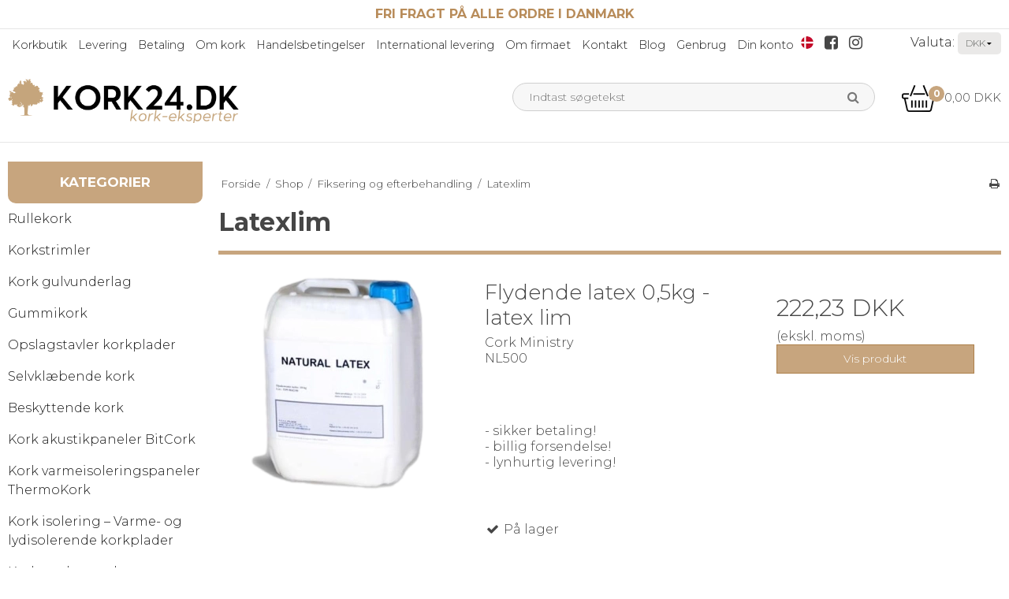

--- FILE ---
content_type: text/html; charset=ISO-8859-1
request_url: https://www.kork24.dk/shop/184-latexlim/
body_size: 45455
content:
<!DOCTYPE html>
<!--[if lt IE 7 ]> <html class="ie6 ielt9 no-js" lang="da"> <![endif]-->
<!--[if IE 7 ]>    <html class="ie7 ielt9 no-js" lang="da"> <![endif]-->
<!--[if IE 8 ]>    <html class="ie8 ielt9 no-js" lang="da"> <![endif]-->
<!--[if IE 9 ]>    <html class="ie9 no-js" lang="da"> <![endif]-->
<!--[if (gt IE 9)|!(IE)]><!--> <html class="no-js" lang="da"> <!--<![endif]-->
<head prefix="og: http://ogp.me/ns#
              fb: http://ogp.me/ns/fb#
              ng: http://angularjs.org">
    <meta charset="windows-1252">
<title>Latexlim - Naturkork eksperter!</title>
<meta name="viewport" content="width=device-width, initial-scale=1">
<meta name="generator" content="HostedShop">
<meta name="csrf_token" content="MTc2ODgxNTMzMWM1NTJmMTJjNTIzODY1YTNjZTE4ZDBmM2YyNTZiMDc1ZmU0M2FiZDRQdTNUcU1qNlRUcUpKbTdyVHdEUGhiQXZkcVQ0TFZ1eA==" />
<meta property="currenciesAccepted" content="CHF, CZK, DKK, EUR, GBP, HUF, NOK, PLN, SEK, USD" />
<meta property="og:type" content="product.group" />
<meta property="og:title" content="Latexlim" />
<meta property="og:url" content="https://www.kork24.dk/shop/184-latexlim/" />
<meta property="og:image" content="https://shop7974.sfstatic.io/upload_dir/pics/_thumbs/liquid-latex-milk-latex-glue-latex-binder.w1200.jpeg" />
<meta property="og:sitename" content="Naturkork eksperter!" />
<meta property="og:description" content="Velkommen til vores verden, hvor vi tilbyder de bedste produkter af naturligt kork! Vi er et familiefirma, som specialiserer sig i produktion og distribution af h&oslash;jkvalitetsprodukter fremstillet af naturligt kork. Vi er et genkendeligt og trov&aelig;rdigt m&aelig;rke indenfor korkproduktbranchen." />

	<link rel="shortcut icon" href="/upload_dir/pics/Favicon.png" type="image/x-icon" />

<!--[if lte IE 9]>
<script src="https://shop7974.sfstatic.io/_design/smartytemplates/store/template001/assets/js/ie.js"></script>
<link href="https://shop7974.sfstatic.io/_design/smartytemplates/store/template001/assets/css/ie.css" rel="stylesheet" type="text/css">
<link href="https://shop7974.sfstatic.io/_design/smartytemplates/store/template001/assets/css/template.ie.css" rel="stylesheet" type="text/css">
<![endif]-->

<link rel="preconnect" href="https://shop7974.sfstatic.io" crossorigin>

<link rel="stylesheet" href="https://shop7974.sfstatic.io/_design/common/libs/font-awesome/latest/css/font-awesome.min.css">
<link href="https://shop7974.sfstatic.io/_design/smartytemplates/store/template001/assets/css/libs.css?v=20251014085848" rel="stylesheet" >
<link href="https://shop7974.sfstatic.io/_design/smartytemplates/store/template001/assets/css/template.css?v=20251014085848" rel="stylesheet" >
<link href="https://shop7974.sfstatic.io/upload_dir/templates/kork_tilvalg_upd/assets/css/theme.css?v=20250805093135" rel="stylesheet" >
<link href="https://shop7974.sfstatic.io/upload_dir/templates/kork_tilvalg_upd/assets/css/jquery.mmenu.all.css?v=20250805093135" rel="stylesheet" >
<link href="https://shop7974.sfstatic.io/upload_dir/templates/kork_tilvalg_upd/assets/css/product-descriptions.css?v=20250805093135" rel="stylesheet" >
<link href="https://shop7974.sfstatic.io/_design/smartytemplates/store/template001/assets/css/print.css?v=20251014085848" media="print" rel="stylesheet" >

<link rel="canonical" href="https://www.kork24.dk/shop/184-latexlim/" />


<script type="text/javascript">
window.platform = window.platform || {};(function (q) {var topics = {}, subUid = -1;q.subscribe = function(topic, func) {if (!topics[topic]) {topics[topic] = [];}var token = (++subUid).toString();topics[topic].push({token: token,func: func});return token;};q.publish = function(topic, args) {if (!topics[topic]) {return false;}setTimeout(function() {var subscribers = topics[topic],len = subscribers ? subscribers.length : 0;while (len--) {subscribers[len].func(topic, args);}}, 0);return true;};q.unsubscribe = function(token) {for (var m in topics) {if (topics[m]) {for (var i = 0, j = topics[m].length; i < j; i++) {if (topics[m][i].token === token) {topics[m].splice(i, 1);return token;}}}}return false;};})(window.platform);
</script>







        
            <script async src="https://www.googletagmanager.com/gtag/js?id=G-ETP6GXT0F0" id="google-analytics" ></script>

        


<script>
    
        window.dataLayer = window.dataLayer || [];
        function gtag(){dataLayer.push(arguments);}
        gtag('js', new Date());

        var gtagConfigs = {
            'anonymize_ip': true
        };

        if (sessionStorage.getItem('referrer') !== null) {
            gtagConfigs['page_referrer'] = sessionStorage.getItem('referrer');
            sessionStorage.removeItem('referrer');
        }
    

    
        
    gtag('consent', 'default', {"functionality_storage":"denied","security_storage":"denied","personalization_storage":"denied","analytics_storage":"denied","ad_storage":"denied","ad_user_data":"denied","ad_personalization":"denied"});

            
    
                        
                    
                    
                                
    

        gtag('consent', 'update', {"functionality_storage":"granted","security_storage":"granted","personalization_storage":"granted","analytics_storage":"granted","ad_storage":"granted","ad_user_data":"granted","ad_personalization":"granted"});
    


            gtag('config', 'G-ETP6GXT0F0', gtagConfigs);
    
        
                
        </script>
    
        
        <script id="google-tagmanager" >
        (function(w,d,s,l,i){w[l]=w[l]||[];w[l].push({'gtm.start':
            new Date().getTime(),event:'gtm.js'});var f=d.getElementsByTagName(s)[0],
            j=d.createElement(s),dl=l!='dataLayer'?'&l='+l:'';j.async=true;j.src=
            '//www.googletagmanager.com/gtm.js?id='+i+dl;f.parentNode.insertBefore(j,f);
        })(window,document,'script','dataLayer','2248858518');</script>
<script type="text/javascript">
  (function() {
  var aws = document.createElement('script');
  aws.type = 'text/javascript';
  if (typeof(aws.async) != "undefined")
  { aws.async = true; }

  aws.src = (window.location.protocol == 'https:' ? 'https://d1pna5l3xsntoj.cloudfront.net' : 'http://cdn.addwish.com') + '/scripts/company/awAddGift.js#944B46E325F3AD1C2DF8739C05088AF6';
  var s = document.getElementsByTagName('script')[0];
  s.parentNode.insertBefore(aws, s);
  })();
  </script>





<style type="text/css">.m-blog-list .content .h2{
	font-weight: 700;
	color: #c7a57e;
}
.m-blog-list-anchorwrap a{
    color: #c7a57e;
}
.cat-tags .categoryTitle{
    text-transform: uppercase;
    cursor: pointer;
    font-weight: 600;
    padding: 0 5px;
}
.m-blog-list-container.t-border-bottom > li{
    border-color: #eee!important;
}
:not(.ielt9) .m-blog-list .placeholder-wrapper > .placeholder,
.m-blog-list-anchor.m-blog-list-image.placeholder-wrapper{
    max-height: 220px!important;
    overflow: hidden;
}
.m-blog-list-image img{
    max-height: 220px;
    width: 100%!important;
    object-fit: cover;
    object-position: top;
}
.cat-tags .categoryTitle.active{
   text-decoration: underline;
}
.privat .m-checkout-company,
.privat .m-checkout-vatnumber {
    display: none;
}
.stepColumn .panel-body {
    padding-top: 0;
    padding-bottom: 0;
}
.stepColumn .panel-border,
.stepColumn .m-checkout-delivery {
    margin-bottom: 0;
}
.stepColumn .title {
    margin-bottom: 20px;
}
.stepHeaderLogin {
    margin-bottom: 10px;
}
.stepColumn .panel-border .t-striped > li {
    padding: 0;
}
.stepColumn .orderSummary td {
    padding-left: 0;
    padding-right: 0;
}
.stepColumn table {
    margin-bottom: 1em;
}
.step2 .deliveryMethodNote .form-label {
    font-weight: bold;
    margin: 10px 0;
}

body {font-size: 16px;}
.contaiter,.container.with-xlarge{width:100%;max-width:1280px}
h1,.h1{font-weight:600}
.site-top{padding:10px 0;border-bottom:1px solid #e6e6e6;font-size:13px}
.site-top p{margin-bottom:0;font-size:1em}
.m-breadcrumb,.m-print,.w-notification{margin:1.5em 0}
.panel-warning,.panel-success{background-color:#fff;border-color:#fff;color:#464646}
.panel-warning .panel-body,.panel-success .panel-body{padding:0}
.panel-border .panel-heading,.dropdown-container .dropdown-header,.panel-border .t-striped > li:nth-child(odd){background-color:#fff}
.site-corporate{padding:0;border:none;display:none}
.site-header{border-bottom:1px solid #e6e6e6}
.site-header .logo img{display:block;margin:21px auto;height: 56px!important;object-fit: cover;object-position: left;}
.w-currency-form .form-input.form-select{position:relative;border:none;background:#eae9e8 url([data-uri]) no-repeat center right;padding:0 0 0 10px !important;width:55px;border-radius:5px}
.currency-text{color:#1a1a1a;margin-left:10px}
.w-language ul{padding:0;margin:0}
.w-language ul li{padding:0 1px}
.w-language ul li a img{display:block;border-radius:100%;height:16px;width:16px}
.mobile-form-li:after{border:none}
.top-search-form.mm-form{margin:20px}
#my-menu ul li a{text-transform:lowercase}
#my-menu ul li a::first-letter{text-transform:uppercase}
.site-header .navbar-header .button-primary{background:#242424;border:none}
.hero-slider-theme img{width:100%!important}
.hero-slider-theme .owl-prev:before,.hero-slider-theme .owl-next:before{color:#242424}
.hero-slider-theme .item-caption{background:none;text-align:left}
.hero-slider-theme .item-title p,.hero-slider-theme .item-text p{color:#242424}
.hero-slider-theme .item-title p{font-size:14px}
.hero-slider-theme .item-text p{font-size:12px}
.hero-slider-theme .item-link .button-text{text-align:left;background:#242424;font-size:12px;border-radius:10px;display:inline-block;width:auto;padding:5px;margin-top:5px}
.hero-slider-theme .item-link i{display:none}
.m-text-header.page-title.page-title-frontpage{border-top:none;padding:2em 0 0;margin-bottom:2em;border-bottom:5px solid #c7a57e}
.page-title.page-title-frontpage{border-color:#242424;padding-bottom:0;text-transform:uppercase;margin-bottom:2em}
.categories-front li{padding:0;max-width:144px;margin:0 9px 45px;vertical-align:top}
.categories-front li a{display:block}
.categories-front li a img{margin-bottom:21px}
.categories-front li a p{position:relative;display:block}
.categories-front li a p:before{content:'';display:block;position:absolute;top:-20px;left:0;right:0;background:url(/upload_dir/pics/img_shadow.png) no-repeat center;background-size:cover;width:auto;height:13px}
.page-title{border-top:none;border-bottom:5px solid #c7a57e}
.column .panel-border{border:none}
.column .panel-heading{border:none;background:#c7a57e;text-align:center}
.column .panel-border,.column .panel-heading.b-productcategories-header{border-bottom-right-radius:10px;border-bottom-left-radius:10px}
.column .panel-heading.b-text-header{border-top-right-radius:10px;border-top-left-radius:10px}
.column .panel-heading.b-productcategories-header .h5{color:#fff;font-size:17px;font-weight:700;text-transform:uppercase}
.column .panel-heading.b-text-header .h5{font-family:'ponsi_rounded_slabregular';color:#242424;font-size:22px;font-weight:700}
.b-productcategories.nav-menu li a{font-size:1em;color:#1a1a1a}
.b-text.b-28 .panel-body{padding-bottom:0}
.b-text.b-28 .panel-body p{color:#1a1a1a}
.b-text.b-28 .panel-body p a{font-weight:600}
.b-text.b-28 .panel-body img{margin-bottom:0}
.b-productcategories .panel-body{padding:1em 0}
.b-productcategories a:hover,.b-productcategories .active>a{font-weight:700}
.productItem .type-col{border:none}
.productItem .productContent{overflow:visible}
.productItem .type-col .image.m-productlist-figure{-webkit-box-shadow:0 0 20.93px 2.07px rgba(0,0,0,0.09);box-shadow:0 0 20.93px 2.07px rgba(0,0,0,0.09)}
.productItem .type-col .h5.m-productlist-title{font-weight:700}
.productItem .type-col .form-group{margin:0}
.productItem:nth-child(odd) .type-col .form-group{background:#fff}
.productItem .type-col .product-transaction,.productItem .type-col .product-action{border:none;background:none}
.productItem .type-col .m-productlist-price-before-discount{color:#a0a0a0}
.productItem .type-col .product-various-price-info span,.productItem .type-col .m-productlist-price.h5{font-size:18px;color:#242424}
.productItem .type-col .product-transaction.m-productlist-transactions{padding-bottom:1em;padding-top:0}
.productItem .type-col .product-transaction.product-action{padding:0}
.productItem .type-col .product-transaction.product-action .button-primary{border:none;border-bottom-right-radius:10px;border-bottom-left-radius:10px;background:#c7a57e}
.productItem .type-col .product-transaction.product-action .button-primary i{font-size:26px}

.productItem .image,
.m-product-image {
    overflow: hidden;
}
.m-product .splash,
.m-productlist .splash {
	position: absolute;
	left: 0;
	right: 0;
	top: 0;
	z-index: 99;
}
.ribbon {
	position: absolute;
	right: 0;
	top: 0;
	z-index: 1;
	width: 100%;
	text-align: right;
}

.ribbon .badge.badge-warning {
    font-weight: 600;
    color: #242424;
    text-transform: uppercase;
    text-align: center;
    transform: rotate(45deg);
    -webkit-transform: rotate(45deg);
    width: 180px;
    display: block;
    background: #C7A57E;
    position: absolute;
    top: 25px;
    right: -40px;
    padding: 5px 15px;
    line-height: 1;
}
.badge-succes.m-product-splash-new,.badge.badge-succes.m-productlist-new{background:#c7a57e;color:#fff}
.site-usp{padding: 1em 0;border-top:1px solid #e6e6e6}
.site-usp .usp-item{text-align:center;padding:.5em 10px;}
.site-usp .usp-item span:last-child{display:block;}
.site-usp .usp-item b{display:block;text-transform:uppercase;color:#c7a57e}
.site-footer{padding:10px 0 40px;text-align:center}
.site-footer .h3{font-weight:700;text-transform:uppercase;margin-top:30px;font-size:1em;}
.site-footer span,.site-footer li,.site-footer a{color:#242424;line-height:19px}
.site-footer .offers-list li{position:relative;padding-left:20px}
.site-footer .offers-list li:before{content:"\f00c";font-family:FontAwesome,sans-serif;display:block;position:absolute;top:0;left:0}
.site-footer .footer-menu{-webkit-column-count:1;column-count:1}
.site-footer .footer-menu .dropdown-menu{display:none!important}
.site-footer .footer-menu>li{position:relative;padding-left:10px}
.site-footer .footer-menu>li:before{content:'\f111';font-family:FontAwesome,sans-serif;display:block;position:absolute;top:0;left:0;font-size:6px}
.site-footer .footer-menu .dropdown-container li a{background:#c7a57e;color:#fff;padding:2px 5px;display:block}
.site-footer .social-links{margin:1em 0 0}
.social-links{vertical-align:middle}
.social-links .social-link{margin:5px 10px 9px;font-size:20px;display:inline-block}
.site-header .social-links .social-link{margin:-3px 10px}
.social-links .social-link+.social-link{margin-left:0}
.cards{background:#c7a57e;padding:15px 0}
.cards img{margin-bottom:0}
.category-item-image img{border-radius:50%;border:2px solid #6a6a6a}
.category-item .h5{word-wrap: normal;font-size:1em}
.deliveryMethodGroupProductsHeader,.deliveryMethodGroupProducts{display:none}

.site-content .input-group, .site-content .input-group input {height: 100% !important}

.m-product-extrabuy-info {
	font-size: .9em;
    user-select: none;
    pointer-events: none;
}

@media(min-width: 768px) {
.h1, h1{font-size: 2em;}
.h5, h5 {font-size: 1.1em;}
.site-usp .usp-item{text-align:left}
.site-usp .usp-item .placeholder-wrapper,.site-usp .usp-item b{display:inline-block;vertical-align:middle}
.site-footer .footer-menu{-webkit-column-count:2;column-count:2}
.site-footer{padding:0;text-align:left}
.site-footer h3{margin-top:0}
.w-slider-container:after{background:#fff url(/upload_dir/pics/shadow.png) no-repeat center top;content:"";display:block;margin:auto;width:100%;background-size:contain;margin-top:-1px;height:32px}
.hero-slider-theme{margin-top:0}
.hero-slider-theme .item-caption{max-width:400px;left:10%;right:0;bottom:unset;top:50%;-webkit-transform:translateY(-50%);transform:translateY(-50%)}
.hero-slider-theme .item-title p,.hero-slider-theme .item-text p{color:#242424}
.hero-slider-theme .item-title p{font-size:40px;line-height:36px}
.hero-slider-theme .item-text p{font-size:14px;line-height:21px;padding-top:5px}
.hero-slider-theme .item-link .button-text{font-size:18px;font-weight:600;padding:5px 15px}
.productItem:nth-child(odd) .type-col{background:#fff}
}
@media(min-width: 960px) {
.site-corporate{display:block}
.site-header .logo img{margin:0 auto 0 0}
.w-currency-picker{padding-top:4px;vertical-align:middle;float:right}
.site-header .m-quick-cart .quick-cart-link{font-family:"Montserrat",sans-serif;position:relative;font-size:15px}
.site-header .m-quick-cart .quick-cart-link img{font-size:21px;vertical-align:middle;margin-bottom:0;padding-right:5px}
.site-header .m-quick-cart .quick-cart-link .m-quick-cart__count{position:absolute;background:#c7a57e;border-radius:100%;font-size:12px;color:#fff;font-weight:700;width:20px;height:20px;text-align:center;line-height:20px;top:-5px;margin:0;left:35px}
.site-corporate .text-menu li{padding:0}
.site-corporate .text-menu{margin:0;display:inline}
.site-corporate .text-menu>li>a{font-size:.9em;display:block;color:#242424;padding:10px 5px;}
.site-corporate .text-menu>li>a:hover{background:#c7a57e}
.site-footer .footer-menu .dropdown-container li,.site-corporate .text-menu .dropdown-container li{padding:0;border-bottom:1px solid #fff}
.site-corporate .text-menu .dropdown-container li a{background:#c7a57e;color:#fff;padding:10px 5px;display:block}
.site-footer .footer-menu .dropdown-container li a:hover,.site-corporate .text-menu .dropdown-container li a:hover{background:#fff;color:#242424}
.site-header .input-group.xsmall{width:100%}
.site-header .form-input.input-group-main {border-radius: 20px;width: 100%;height: 36px;padding: 0 40px 0 20px;font-size: 14px;border: 1px solid #eee;background: #f7f7f7;}
.site-header .input-group-button{position:absolute;top:3px;right:35px}
.site-header .xsmall .input-group-button>.button{padding:0 .5em}
.site-header .input-group-button button{background:none;border-radius:15px;border:none}
.site-header .input-group-button button i{color:#777;font-size:16px}
}
.productItem .productContent .image a{
	margin-bottom: 0;
	display: flex;
}
.productItem .type-col .h5.m-productlist-title{
    margin-top: 1em;
    display: block;
}


.product-video {
	width: 100%;
    border: none;
    margin: 2em 0 1em;
}

.video-wrapper {
	position: relative;
	padding-top: 56%;
}
.video-wrapper>iframe {
	border: none;
	position: absolute;
	left: 0;
	top: 0;
	right: 0;
	bottom: 0;
    width: 100%;
    height: 100%;
}

.text-input {
    padding: 10px;
    font-size: 12px;
    margin: 5px 0;
    width: 100%;
    border: 1px solid #ccc;
}



.additionals-custom {
    margin-bottom: 2em;
}
.flex {
    display: flex;
}
.flex-row {
    margin-left: -10px;
    margin-right: -10px;
}
.wrap {
    flex-wrap: wrap;
}

.additional-prices {
    max-width: 160px;
    margin: auto;
}

.additionals-custom + .m-product-transaction>.row {
    display: flex;
    flex-direction: column;
    align-items: flex-end;
    justify-content: flex-end;
    gap: 10px;
}
.additionals-custom + .m-product-transaction>.row>div {
    max-width: 170px;
}
.additionals-custom + .m-product-transaction .button-primary {
    width: 100%;
}


.contact-grid .grid-cell {
	padding: 20px;
	border-radius: 10px;
	border: 1px solid #e6e6e6;
}
.contact-grid .grid-cell hr {
    border-color: initial;
}
.pageTypeform .form-input {
    height: auto;
}
.contact-grid-form {
    display: flex;
    flex-wrap: wrap;
    margin: 0 -10px;
}
.contact-grid-form .form-group {
    width: 50%;
    margin: 10px 0;
    padding: 0 10px;
}
.contact-grid-form .m-form-spam-check {
    width: 100%;
}
.contact-grid-form .button-primary {
    margin: 10px;
}
.contact-grid-form .form-label {
    color: #c7a57e;
}</style>
<meta name="p:domain_verify" content="90a81c6dce615e279a65c362d004ab5c"/>
<meta name="p:domain_verify" content="f03830e5e41106b9520db1eefcef7223"/>
<meta name="p:domain_verify" content="a9614c651ebc9d07b57675f2b570859c"/>
<meta name="p:domain_verify" content="3bbe3955b3dc7701183441a4ebfe4661"/>
<meta name="p:domain_verify" content="39599c726a8b001611134ab63ce20092"/>

    
        

    <!-- Pinterest Tag -->
    <script >
        !function(e) {
            if (!window.pintrk) {
                window.pintrk = function() {
                    window.pintrk.queue.push(Array.prototype.slice.call(arguments))
                };
                var n = window.pintrk;
                n.queue = [], n.version = "3.0";
                var t = document.createElement("script");
                t.async = !0, t.src = e;
                var r = document.getElementsByTagName("script")[0];
                r.parentNode.insertBefore(t, r)
            }
        }("https://s.pinimg.com/ct/core.js");
        pintrk('load', '2613325984024', {
                            client_ip_address: '43c66a56650133d0826fcba5e9dd7297'
                    });
        pintrk('page');
    </script>
    <noscript >
        <img height="1" width="1" style="display:none;" alt="" src="<https://ct.pinterest.com/v3/?event=init&tid=2613325984024&pd[em]=>&noscript=1" />
    </noscript>
    <!--end Pinterest Tag -->

    <script>
        pintrk('track', 'pagevisit');
    </script>

    
            
    <!-- AddToCart -->
    
    <!-- Checkout -->
        
    <style>
        @font-face {
            font-family: "Bariol";
            src: url("https://shop7974.sfstatic.io/upload_dir/templates/kork_tilvalg_upd/fonts/bariol_bold-webfont.woff2") format("woff2"),
               url("https://shop7974.sfstatic.io/upload_dir/templates/kork_tilvalg_upd/fonts/bariol_bold-webfont.woff") format("woff");
            font-weight: 600;
            font-display: swap;
        }
        @font-face {
            font-family: "Bariol";
            src: url("https://shop7974.sfstatic.io/upload_dir/templates/kork_tilvalg_upd/fonts/bariol_regular-webfont.woff2") format("woff2"),
               url("https://shop7974.sfstatic.io/upload_dir/templates/kork_tilvalg_upd/fonts/bariol_regular-webfont.woff") format("woff");
            font-weight: 400;
            font-display: swap;
        }
    </style>
    

</head>
<body id="ng-app" data-ng-app="platform-app" data-ng-strict-di class="site1 languageDK currencyDKK pageId2 pageCategory184 pageTypeproduct" itemscope itemtype="http://schema.org/WebPage">

        






 


<div class="is-hidden">	
	<nav id="my-menu">
		
		
							<ul>
        		                                                            
                
        
                




        <li class="active">

                            
        <a href="/" aria-haspopup="true" title="Korkbutik">Korkbutik</a>

            </li>

        <li >

                            
        <a href="/levering/" rel="nofollow" aria-haspopup="true" title="Levering">Levering</a>

            </li>

        <li >

                            
        <a href="/betaling/" rel="nofollow" aria-haspopup="true" title="Betaling">Betaling</a>

            </li>

        <li >

                            
        <a href="/om-kork/" aria-haspopup="true" title="Om kork">Om kork</a>

                <ul>
            

        <li >

                            
        <a href="/om-kork/" aria-haspopup="true" title="Om kork">Om kork</a>

            </li>

        <li >

                            
        <a href="/anvendelse-af-kork/" aria-haspopup="true" title="Anvendelse af kork">Anvendelse af kork</a>

            </li>

        <li >

                            
        <a href="/korkens-egenskaber/" rel="nofollow" aria-haspopup="true" title="Korkens egenskaber">Korkens egenskaber</a>

            </li>



        </ul>
            </li>

        <li >

                            
        <a href="/handelsbetingelser/" rel="nofollow" aria-haspopup="true" title="Handelsbetingelser">Handelsbetingelser</a>

                <ul>
            

        <li >

                            
        <a href="/handelsbetingelser/" aria-haspopup="true" title="Handelsbetingelser">Handelsbetingelser</a>

            </li>

        <li >

                            
        <a href="/cookies/" rel="nofollow" aria-haspopup="true" title="Cookies">Cookies</a>

            </li>

        <li >

                            
        <a href="/privatlivspolitik/" aria-haspopup="true" title="Privatlivspolitik">Privatlivspolitik</a>

            </li>



        </ul>
            </li>

        <li >

                            
        <a href="/international-levering/" aria-haspopup="true" title="International levering">International levering</a>

            </li>

        <li >

                            
        <a href="/om-firmaet/" aria-haspopup="true" title="Om firmaet">Om firmaet</a>

            </li>

        <li >

                            
        <a href="/kontakt/" aria-haspopup="true" title="Kontakt">Kontakt</a>

            </li>

        <li >

                            
        <a href="/blog/" aria-haspopup="true" title="Blog">Blog</a>

            </li>

        <li >

                            
        <a href="/genbrug-af-kork/" aria-haspopup="true" title="Genbrug">Genbrug</a>

            </li>

        <li >

                            
        <a href="/log-ind/" aria-haspopup="true" title="Din konto">Din konto</a>

                <ul>
            

        <li >

                            
        <a href="/log-ind/" aria-haspopup="true" title="Log ind">Log ind</a>

            </li>

        <li >

                            
        <a href="/gaveliste/" aria-haspopup="true" title="&Oslash;nskeliste">&Oslash;nskeliste</a>

            </li>

        <li >

                            
        <a href="/opret-bruger/" aria-haspopup="true" title="Opret bruger">Opret bruger</a>

            </li>

        <li >

                            
        <a href="/tilmelding-af-nyhedsbrev/" aria-haspopup="true" title="Tilmelding af nyhedsbrev">Tilmelding af nyhedsbrev</a>

            </li>



        </ul>
            </li>


 
                <li class="text-center"><a class="mm-navbar__title"><b>Kategorier</b></a></li>
									<li class="b-productcategory b-category-li-0 b-category-3">
						<a class="b-productcategory-anchor b-anchor" href="/shop/3-rullekork/">Rullekork</a>
												
												<ul class="b-productcategories-list b-productcategories-level-1">
															<li class="b-productcategory b-category-li-1 b-category-18">
									<a href="/shop/18-kork-rulle-08mm/">Kork rulle 0,8mm</a>
																		

									
								</li>
															<li class="b-productcategory b-category-li-1 b-category-274">
									<a href="/shop/274-kork-rulle-15mm/">Kork rulle 1,5mm</a>
																		

									
								</li>
															<li class="b-productcategory b-category-li-1 b-category-19">
									<a href="/shop/19-korkrulle-2mm/">Korkrulle 2mm</a>
																		

									
								</li>
															<li class="b-productcategory b-category-li-1 b-category-20">
									<a href="/shop/20-kork-rulle-3mm/">Kork rulle 3mm</a>
																		

									
								</li>
															<li class="b-productcategory b-category-li-1 b-category-21">
									<a href="/shop/21-kork-rulle-4mm/">Kork rulle 4mm</a>
																		

									
								</li>
															<li class="b-productcategory b-category-li-1 b-category-22">
									<a href="/shop/22-kork-rulle-5mm/">Kork rulle 5mm</a>
																		

									
								</li>
															<li class="b-productcategory b-category-li-1 b-category-23">
									<a href="/shop/23-kork-rulle-6mm---bestseller/">Kork rulle 6mm - BESTSELLER</a>
																		

									
								</li>
															<li class="b-productcategory b-category-li-1 b-category-278">
									<a href="/shop/278-kork-rulle-7mm/">Kork rulle 7mm</a>
																		

									
								</li>
															<li class="b-productcategory b-category-li-1 b-category-24">
									<a href="/shop/24-kork-rulle-8mm/">Kork rulle 8mm</a>
																		

									
								</li>
															<li class="b-productcategory b-category-li-1 b-category-279">
									<a href="/shop/279-kork-rulle-9mm/">Kork rulle 9mm</a>
																		

									
								</li>
															<li class="b-productcategory b-category-li-1 b-category-25">
									<a href="/shop/25-kork-rulle-10mm/">Kork rulle 10mm</a>
																		

									
								</li>
															<li class="b-productcategory b-category-li-1 b-category-280">
									<a href="/shop/280-kork-rulle-12mm/">Kork rulle 12mm</a>
																		

									
								</li>
															<li class="b-productcategory b-category-li-1 b-category-160">
									<a href="/shop/160-ikke-standard-kork-ruller/">Ikke-standard kork ruller</a>
																		

																			<ul class="b-productcategories-list b-productcategories-level-2">
																							<li class="b-productcategory b-category-li-2 b-category-166">
													<a href="/shop/166-50cm/">50cm</a>
												</li>
																							<li class="b-productcategory b-category-li-2 b-category-161">
													<a href="/shop/161-110cm/">110cm</a>
												</li>
																							<li class="b-productcategory b-category-li-2 b-category-162">
													<a href="/shop/162-120cm/">120cm</a>
												</li>
																							<li class="b-productcategory b-category-li-2 b-category-163">
													<a href="/shop/163-130cm/">130cm</a>
												</li>
																							<li class="b-productcategory b-category-li-2 b-category-164">
													<a href="/shop/164-140cm/">140cm</a>
												</li>
																							<li class="b-productcategory b-category-li-2 b-category-165">
													<a href="/shop/165-150cm/">150cm</a>
												</li>
																					</ul>
									
								</li>
															<li class="b-productcategory b-category-li-1 b-category-178">
									<a href="/shop/178-selvklaebende-kork-rulle-2mm/">Selvkl&aelig;bende kork rulle 2mm</a>
																		

									
								</li>
															<li class="b-productcategory b-category-li-1 b-category-114">
									<a href="/shop/114-selvklaebende-kork-rulle-3mm/">Selvkl&aelig;bende kork rulle 3mm</a>
																		

									
								</li>
															<li class="b-productcategory b-category-li-1 b-category-113">
									<a href="/shop/113-selvklaebende-kork-rulle-4mm/">Selvkl&aelig;bende kork rulle 4mm</a>
																		

									
								</li>
															<li class="b-productcategory b-category-li-1 b-category-112">
									<a href="/shop/112-selvklaebende-kork-rulle-5mm/">Selvkl&aelig;bende kork rulle 5mm</a>
																		

									
								</li>
															<li class="b-productcategory b-category-li-1 b-category-111">
									<a href="/shop/111-selvklaebende-kork-rulle-6mm/">Selvkl&aelig;bende kork rulle 6mm</a>
																		

									
								</li>
															<li class="b-productcategory b-category-li-1 b-category-110">
									<a href="/shop/110-selvklaebende-kork-rulle-8mm/">Selvkl&aelig;bende kork rulle 8mm</a>
																		

									
								</li>
															<li class="b-productcategory b-category-li-1 b-category-109">
									<a href="/shop/109-selvklaebende-kork-rulle-10mm/">Selvkl&aelig;bende kork rulle 10mm</a>
																		

									
								</li>
													</ul>
											</li>
									<li class="b-productcategory b-category-li-0 b-category-136">
						<a class="b-productcategory-anchor b-anchor" href="/shop/136-korkstrimler/">Korkstrimler</a>
												
												<ul class="b-productcategories-list b-productcategories-level-1">
															<li class="b-productcategory b-category-li-1 b-category-212">
									<a href="/shop/212-korkbaand-10mm/">Korkb&aring;nd 10mm</a>
																		

									
								</li>
															<li class="b-productcategory b-category-li-1 b-category-213">
									<a href="/shop/213-korkbaand-20mm/">Korkb&aring;nd 20mm</a>
																		

									
								</li>
															<li class="b-productcategory b-category-li-1 b-category-214">
									<a href="/shop/214-korkbaand-30mm/">Korkb&aring;nd 30mm</a>
																		

									
								</li>
															<li class="b-productcategory b-category-li-1 b-category-215">
									<a href="/shop/215-korkbaand-40mm/">Korkb&aring;nd 40mm</a>
																		

									
								</li>
															<li class="b-productcategory b-category-li-1 b-category-216">
									<a href="/shop/216-korkbaand-50mm/">Korkb&aring;nd 50mm</a>
																		

									
								</li>
															<li class="b-productcategory b-category-li-1 b-category-217">
									<a href="/shop/217-korkbaand-60mm/">Korkb&aring;nd 60mm</a>
																		

									
								</li>
															<li class="b-productcategory b-category-li-1 b-category-218">
									<a href="/shop/218-korkbaand-70mm/">Korkb&aring;nd 70mm</a>
																		

									
								</li>
															<li class="b-productcategory b-category-li-1 b-category-219">
									<a href="/shop/219-korkbaand-80mm/">Korkb&aring;nd 80mm</a>
																		

									
								</li>
															<li class="b-productcategory b-category-li-1 b-category-220">
									<a href="/shop/220-korkbaand-90mm/">Korkb&aring;nd 90mm</a>
																		

									
								</li>
															<li class="b-productcategory b-category-li-1 b-category-221">
									<a href="/shop/221-korkbaand-100mm/">Korkb&aring;nd 100mm</a>
																		

									
								</li>
															<li class="b-productcategory b-category-li-1 b-category-222">
									<a href="/shop/222-korkbaand-150mm/">Korkb&aring;nd 150mm</a>
																		

									
								</li>
															<li class="b-productcategory b-category-li-1 b-category-223">
									<a href="/shop/223-korkbaand-200mm/">Korkb&aring;nd 200mm</a>
																		

									
								</li>
															<li class="b-productcategory b-category-li-1 b-category-224">
									<a href="/shop/224-korkbaand-250mm/">Korkb&aring;nd 250mm</a>
																		

									
								</li>
															<li class="b-productcategory b-category-li-1 b-category-225">
									<a href="/shop/225-korkbaand-300mm/">Korkb&aring;nd 300mm</a>
																		

									
								</li>
															<li class="b-productcategory b-category-li-1 b-category-226">
									<a href="/shop/226-korkbaand-350mm/">Korkb&aring;nd 350mm</a>
																		

									
								</li>
															<li class="b-productcategory b-category-li-1 b-category-227">
									<a href="/shop/227-korkbaand-400mm/">Korkb&aring;nd 400mm</a>
																		

									
								</li>
															<li class="b-productcategory b-category-li-1 b-category-228">
									<a href="/shop/228-korkbaand-450mm/">Korkb&aring;nd 450mm</a>
																		

									
								</li>
															<li class="b-productcategory b-category-li-1 b-category-229">
									<a href="/shop/229-korkbaand-500mm/">Korkb&aring;nd 500mm</a>
																		

									
								</li>
													</ul>
											</li>
									<li class="b-productcategory b-category-li-0 b-category-8">
						<a class="b-productcategory-anchor b-anchor" href="/shop/8-kork-gulvunderlag/">Kork gulvunderlag</a>
												
											</li>
									<li class="b-productcategory b-category-li-0 b-category-9">
						<a class="b-productcategory-anchor b-anchor" href="/shop/9-gummikork/">Gummikork</a>
												
												<ul class="b-productcategories-list b-productcategories-level-1">
															<li class="b-productcategory b-category-li-1 b-category-26">
									<a href="/shop/26-gummikork-gulvunderlag/">Gummikork gulvunderlag</a>
																		

									
								</li>
															<li class="b-productcategory b-category-li-1 b-category-36">
									<a href="/shop/36-gummikork-saeler-plader/">Gummikork s&aelig;ler plader</a>
																		

									
								</li>
															<li class="b-productcategory b-category-li-1 b-category-200">
									<a href="/shop/200-gummikorkruller-til-taetninger-og-pakninger/">Gummikorkruller til t&aelig;tninger og pakninger</a>
																		

									
								</li>
															<li class="b-productcategory b-category-li-1 b-category-30">
									<a href="/shop/30-gummikork-band/">Gummikork b&aring;nd</a>
																		

									
								</li>
															<li class="b-productcategory b-category-li-1 b-category-202">
									<a href="/shop/202-nebar-james-walker-pakninger-af-korkelastomer/">Nebar James Walker Pakninger af korkelastomer</a>
																		

									
								</li>
													</ul>
											</li>
									<li class="b-productcategory b-category-li-0 b-category-4">
						<a class="b-productcategory-anchor b-anchor" href="/shop/4-opslagstavler-korkplader/">Opslagstavler korkplader</a>
												
												<ul class="b-productcategories-list b-productcategories-level-1">
															<li class="b-productcategory b-category-li-1 b-category-5">
									<a href="/shop/5-fine-korn-kork-plader/">Fine korn kork plader</a>
																		

									
								</li>
															<li class="b-productcategory b-category-li-1 b-category-6">
									<a href="/shop/6-middel-korn-kork-plader/">Middel korn kork plader</a>
																		

									
								</li>
															<li class="b-productcategory b-category-li-1 b-category-7">
									<a href="/shop/7-store-korn-kork-plader/">Store korn kork plader</a>
																		

									
								</li>
															<li class="b-productcategory b-category-li-1 b-category-27">
									<a href="/shop/27-fine-korn-selvklaebende-korkplade-til-opslagstavle/">Fine korn selvkl&aelig;bende korkplade til opslagstavle</a>
																		

									
								</li>
															<li class="b-productcategory b-category-li-1 b-category-28">
									<a href="/shop/28-middel-korn-selvklaebende-korkplade/">Middel korn selvkl&aelig;bende korkplade</a>
																		

									
								</li>
															<li class="b-productcategory b-category-li-1 b-category-29">
									<a href="/shop/29-store-korn-selvklaebende-korkplade-til-opslagstavle/">Store korn selvkl&aelig;bende korkplade til opslagstavle</a>
																		

									
								</li>
													</ul>
											</li>
									<li class="b-productcategory b-category-li-0 b-category-115">
						<a class="b-productcategory-anchor b-anchor" href="/shop/115-selvklaebende-kork/">Selvkl&aelig;bende kork</a>
												
												<ul class="b-productcategories-list b-productcategories-level-1">
															<li class="b-productcategory b-category-li-1 b-category-108">
									<a href="/shop/108-selvklaebende-rullekork/">Selvkl&aelig;bende rullekork</a>
																		

																			<ul class="b-productcategories-list b-productcategories-level-2">
																							<li class="b-productcategory b-category-li-2 b-category-191">
													<a href="/shop/191-selvklaebende-rulle-kork-2mm/">Selvkl&aelig;bende rulle kork 2mm</a>
												</li>
																							<li class="b-productcategory b-category-li-2 b-category-192">
													<a href="/shop/192-selvklaebende-rulle-kork-3mm/">Selvkl&aelig;bende rulle kork 3mm</a>
												</li>
																							<li class="b-productcategory b-category-li-2 b-category-193">
													<a href="/shop/193-selvklaebende-rulle-kork-4mm/">Selvkl&aelig;bende rulle kork 4mm</a>
												</li>
																							<li class="b-productcategory b-category-li-2 b-category-194">
													<a href="/shop/194-selvklaebende-rulle-kork-5mm/">Selvkl&aelig;bende rulle kork 5mm</a>
												</li>
																							<li class="b-productcategory b-category-li-2 b-category-195">
													<a href="/shop/195-selvklaebende-rulle-kork-6mm/">Selvkl&aelig;bende rulle kork 6mm</a>
												</li>
																							<li class="b-productcategory b-category-li-2 b-category-196">
													<a href="/shop/196-selvklaebende-rulle-kork-8mm/">Selvkl&aelig;bende rulle kork 8mm</a>
												</li>
																							<li class="b-productcategory b-category-li-2 b-category-197">
													<a href="/shop/197-selvklaebende-rulle-kork-10mm/">Selvkl&aelig;bende rulle kork 10mm</a>
												</li>
																					</ul>
									
								</li>
															<li class="b-productcategory b-category-li-1 b-category-10">
									<a href="/shop/10-selvklaebende-kork-opslagstavler/">Selvkl&aelig;bende kork opslagstavle</a>
																		

																			<ul class="b-productcategories-list b-productcategories-level-2">
																							<li class="b-productcategory b-category-li-2 b-category-188">
													<a href="/shop/188-fine-korn-selvklaebende-korkplader-til-produktion/">Fine korn selvkl&aelig;bende korkplader til produktion</a>
												</li>
																							<li class="b-productcategory b-category-li-2 b-category-189">
													<a href="/shop/189-middel-korn-selvklaebende-korkplader-til-opslagstavle/">Middel korn selvkl&aelig;bende korkplader til opslagstavle</a>
												</li>
																							<li class="b-productcategory b-category-li-2 b-category-190">
													<a href="/shop/190-store-korn-selvklaebende-kork-isolering/">Store korn selvkl&aelig;bende kork isolering</a>
												</li>
																					</ul>
									
								</li>
															<li class="b-productcategory b-category-li-1 b-category-126">
									<a href="/shop/126-selvklaebende-korkstrimler/">Selvkl&aelig;bende korkstrimler</a>
																		

																			<ul class="b-productcategories-list b-productcategories-level-2">
																							<li class="b-productcategory b-category-li-2 b-category-281">
													<a href="/shop/281-selvklaebende-korkstrimler-10mm/">Selvkl&aelig;bende korkstrimler 10mm</a>
												</li>
																							<li class="b-productcategory b-category-li-2 b-category-282">
													<a href="/shop/282-selvklaebende-korkstrimler-20mm/">Selvkl&aelig;bende korkstrimler 20mm</a>
												</li>
																							<li class="b-productcategory b-category-li-2 b-category-283">
													<a href="/shop/283-selvklaebende-korkstrimler-30mm/">Selvkl&aelig;bende korkstrimler 30mm</a>
												</li>
																							<li class="b-productcategory b-category-li-2 b-category-284">
													<a href="/shop/284-selvklaebende-korkstrimler-40mm/">Selvkl&aelig;bende korkstrimler 40mm</a>
												</li>
																							<li class="b-productcategory b-category-li-2 b-category-285">
													<a href="/shop/285-selvklaebende-korkstrimler-50mm/">Selvkl&aelig;bende korkstrimler 50mm</a>
												</li>
																							<li class="b-productcategory b-category-li-2 b-category-286">
													<a href="/shop/286-selvklaebende-korkstrimler-60mm/">Selvkl&aelig;bende korkstrimler 60mm</a>
												</li>
																							<li class="b-productcategory b-category-li-2 b-category-287">
													<a href="/shop/287-selvklaebende-korkstrimler-70mm/">Selvkl&aelig;bende korkstrimler 70mm</a>
												</li>
																							<li class="b-productcategory b-category-li-2 b-category-288">
													<a href="/shop/288-selvklaebende-korkstrimler-80mm/">Selvkl&aelig;bende korkstrimler 80mm</a>
												</li>
																							<li class="b-productcategory b-category-li-2 b-category-289">
													<a href="/shop/289-selvklaebende-korkstrimler-90mm/">Selvkl&aelig;bende korkstrimler 90mm</a>
												</li>
																							<li class="b-productcategory b-category-li-2 b-category-290">
													<a href="/shop/290-selvklaebende-korkstrimler-100mm/">Selvkl&aelig;bende korkstrimler 100mm</a>
												</li>
																							<li class="b-productcategory b-category-li-2 b-category-291">
													<a href="/shop/291-selvklaebende-korkstrimler-150mm/">Selvkl&aelig;bende korkstrimler 150mm</a>
												</li>
																							<li class="b-productcategory b-category-li-2 b-category-292">
													<a href="/shop/292-selvklaebende-korkstrimler-200mm/">Selvkl&aelig;bende korkstrimler 200mm</a>
												</li>
																							<li class="b-productcategory b-category-li-2 b-category-293">
													<a href="/shop/293-selvklaebende-korkstrimler-250mm/">Selvkl&aelig;bende korkstrimler 250mm</a>
												</li>
																							<li class="b-productcategory b-category-li-2 b-category-294">
													<a href="/shop/294-selvklaebende-korkstrimler-300mm/">Selvkl&aelig;bende korkstrimler 300mm</a>
												</li>
																							<li class="b-productcategory b-category-li-2 b-category-295">
													<a href="/shop/295-selvklaebende-korkstrimler-350mm/">Selvkl&aelig;bende korkstrimler 350mm</a>
												</li>
																							<li class="b-productcategory b-category-li-2 b-category-296">
													<a href="/shop/296-selvklaebende-korkstrimler-400mm/">Selvkl&aelig;bende korkstrimler 400mm</a>
												</li>
																							<li class="b-productcategory b-category-li-2 b-category-297">
													<a href="/shop/297-selvklaebende-korkstrimler-450mm/">Selvkl&aelig;bende korkstrimler 450mm</a>
												</li>
																							<li class="b-productcategory b-category-li-2 b-category-298">
													<a href="/shop/298-selvklaebende-korkstrimler-500mm/">Selvkl&aelig;bende korkstrimler 500mm</a>
												</li>
																					</ul>
									
								</li>
													</ul>
											</li>
									<li class="b-productcategory b-category-li-0 b-category-13">
						<a class="b-productcategory-anchor b-anchor" href="/shop/13-beskyttende-kork/">Beskyttende kork</a>
												
											</li>
									<li class="b-productcategory b-category-li-0 b-category-265">
						<a class="b-productcategory-anchor b-anchor" href="/shop/265-kork-akustikpaneler-bitcork/">Kork akustikpaneler BitCork</a>
												
											</li>
									<li class="b-productcategory b-category-li-0 b-category-267">
						<a class="b-productcategory-anchor b-anchor" href="/shop/267-kork-varmeisoleringspaneler-thermokork/">Kork varmeisoleringspaneler ThermoKork</a>
												
											</li>
									<li class="b-productcategory b-category-li-0 b-category-11">
						<a class="b-productcategory-anchor b-anchor" href="/shop/11-varmeisolering-og-lydisolerende-korkplader/">Kork isolering &ndash; Varme- og lydisolerende korkplader</a>
												
												<ul class="b-productcategories-list b-productcategories-level-1">
															<li class="b-productcategory b-category-li-1 b-category-32">
									<a href="/shop/32-ekspanderende-kork-isoleringsplader/">Ekspanderende kork isoleringsplader</a>
																		

									
								</li>
															<li class="b-productcategory b-category-li-1 b-category-33">
									<a href="/shop/33-kork-isoleringsplader-lambourde/">Kork isoleringsplader Lambourde</a>
																		

									
								</li>
															<li class="b-productcategory b-category-li-1 b-category-37">
									<a href="/shop/37-kork-isoleringsplader-high-density/">Kork isoleringsplader High Density</a>
																		

									
								</li>
															<li class="b-productcategory b-category-li-1 b-category-145">
									<a href="/shop/145-korkfacader/">Korkfacader</a>
																		

									
								</li>
															<li class="b-productcategory b-category-li-1 b-category-77">
									<a href="/shop/77-korkfacader-3d-facade/">Korkfacader 3D Facade</a>
																		

									
								</li>
															<li class="b-productcategory b-category-li-1 b-category-207">
									<a href="/shop/207-granuleret-korkisolering/">Granuleret korkisolering</a>
																		

									
								</li>
													</ul>
											</li>
									<li class="b-productcategory b-category-li-0 b-category-78">
						<a class="b-productcategory-anchor b-anchor" href="/shop/78-kork-opslagstavler/">Kork opslagstavler</a>
												
												<ul class="b-productcategories-list b-productcategories-level-1">
															<li class="b-productcategory b-category-li-1 b-category-84">
									<a href="/shop/84-rammeloese-kork-bord/">Rammel&oslash;se kork bord</a>
																		

									
								</li>
															<li class="b-productcategory b-category-li-1 b-category-81">
									<a href="/shop/81-korkopslagstavler-i-traerammer/">Korkopslagstavler i tr&aelig;rammer</a>
																		

																			<ul class="b-productcategories-list b-productcategories-level-2">
																							<li class="b-productcategory b-category-li-2 b-category-93">
													<a href="/shop/93-farverige-kork-opslagstavler-i-trae-rammer/">Farverige kork opslagstavler i tr&aelig; rammer</a>
												</li>
																							<li class="b-productcategory b-category-li-2 b-category-89">
													<a href="/shop/89-korktavler-i-en-farverige-traeramme/">Korktavler i en farverige tr&aelig;ramme</a>
												</li>
																							<li class="b-productcategory b-category-li-2 b-category-92">
													<a href="/shop/92-korktavler-med-traeramme/">Korktavler med tr&aelig;ramme</a>
												</li>
																							<li class="b-productcategory b-category-li-2 b-category-94">
													<a href="/shop/94-whiteboard-tavler-i-trae-rammer/">Whiteboard tavler i tr&aelig; rammer</a>
												</li>
																					</ul>
									
								</li>
															<li class="b-productcategory b-category-li-1 b-category-83">
									<a href="/shop/83-kork-opslagstavler-med-aluminiumsramme/">Kork opslagstavler med aluminiumsramme</a>
																		

																			<ul class="b-productcategories-list b-productcategories-level-2">
																							<li class="b-productcategory b-category-li-2 b-category-102">
													<a href="/shop/102-farverig-boarder-tekstil-opslagstavler-i-aluminiumsrammen/">Farverig boarder tekstil opslagstavler i aluminiumsrammen</a>
												</li>
																							<li class="b-productcategory b-category-li-2 b-category-95">
													<a href="/shop/95-farverig-perforeret-magnetisk-tavler-i-aluminiumsrammen/">Farverig perforeret magnetisk tavler i aluminiumsrammen</a>
												</li>
																							<li class="b-productcategory b-category-li-2 b-category-99">
													<a href="/shop/99-farverige-kork-opslagstavler-i-aluminiumsrammen/">Farverige kork opslagstavler i aluminiumsrammen</a>
												</li>
																							<li class="b-productcategory b-category-li-2 b-category-98">
													<a href="/shop/98-kork-opslagstavler-i-aluminiumsrammen/">Kork opslagstavler i aluminiumsrammen</a>
												</li>
																							<li class="b-productcategory b-category-li-2 b-category-100">
													<a href="/shop/100-kork-opslagstavler-i-en-farverig-aluminiumsprofil/">Kork opslagstavler i en farverig aluminiumsprofil</a>
												</li>
																							<li class="b-productcategory b-category-li-2 b-category-97">
													<a href="/shop/97-magnetisk-whiteboard-tavler-i-aluminiumsrammen/">Magnetisk whiteboard tavler i aluminiumsrammen</a>
												</li>
																							<li class="b-productcategory b-category-li-2 b-category-101">
													<a href="/shop/101-magnetisk-whiteboard-tavler-i-en-farverig-aluminiumsprofil/">Magnetisk whiteboard tavler i en farverig aluminiumsprofil</a>
												</li>
																							<li class="b-productcategory b-category-li-2 b-category-96">
													<a href="/shop/96-skumtavler-i-aluminiumsrammen/">Skumtavler i aluminiumsrammen</a>
												</li>
																					</ul>
									
								</li>
															<li class="b-productcategory b-category-li-1 b-category-82">
									<a href="/shop/82-korktavler-med-mdf-ramme/">Korktavler med MDF-ramme</a>
																		

																			<ul class="b-productcategories-list b-productcategories-level-2">
																							<li class="b-productcategory b-category-li-2 b-category-104">
													<a href="/shop/104-kork-opslagstavler-i-mdf-ramme-100-aarig-egetrae/">Kork opslagstavler i MDF ramme 100-&aring;rig EGETR&AElig;</a>
												</li>
																							<li class="b-productcategory b-category-li-2 b-category-88">
													<a href="/shop/88-kork-opslagstavler-i-mdf-ramme-calvados/">Kork opslagstavler i MDF ramme CALVADOS</a>
												</li>
																							<li class="b-productcategory b-category-li-2 b-category-85">
													<a href="/shop/85-kork-opslagstavler-i-mdf-ramme-hvid/">Kork opslagstavler i MDF ramme HVID</a>
												</li>
																							<li class="b-productcategory b-category-li-2 b-category-103">
													<a href="/shop/103-kork-opslagstavler-i-mdf-ramme-naturlig-egetrae/">Kork opslagstavler i MDF ramme NATURLIG EGETR&AElig;</a>
												</li>
																							<li class="b-productcategory b-category-li-2 b-category-87">
													<a href="/shop/87-kork-opslagstavler-i-mdf-ramme-soelv/">Kork opslagstavler i MDF ramme S&Oslash;LV</a>
												</li>
																							<li class="b-productcategory b-category-li-2 b-category-86">
													<a href="/shop/86-sorte-mdf-rammer-korktavler/">Sorte MDF-rammer korktavler</a>
												</li>
																					</ul>
									
								</li>
													</ul>
											</li>
									<li class="b-productcategory b-category-li-0 b-category-14">
						<a class="b-productcategory-anchor b-anchor" href="/shop/14-korkgulve/">Korkgulv</a>
												
												<ul class="b-productcategories-list b-productcategories-level-1">
															<li class="b-productcategory b-category-li-1 b-category-45">
									<a href="/shop/45-korkfliser-skal-limes/">Korkfliser til gulv</a>
																		

									
								</li>
															<li class="b-productcategory b-category-li-1 b-category-46">
									<a href="/shop/46-svoemmende-korkgulv/">Sv&oslash;mmende korkgulv</a>
																		

									
								</li>
															<li class="b-productcategory b-category-li-1 b-category-105">
									<a href="/shop/105-corkoleum-korkgulv-i-rulle/">Corkoleum - korkgulv i rulle!</a>
																		

									
								</li>
															<li class="b-productcategory b-category-li-1 b-category-91">
									<a href="/shop/91-vandtaette-naturlige-korkpuslespil/">Vandt&aelig;tte naturlige korkpuslespil</a>
																		

									
								</li>
															<li class="b-productcategory b-category-li-1 b-category-262">
									<a href="/shop/262-traegulve/">Tr&aelig;gulve</a>
																		

									
								</li>
													</ul>
											</li>
									<li class="b-productcategory b-category-li-0 b-category-268">
						<a class="b-productcategory-anchor b-anchor" href="/shop/268-polstrede-korkvaegspaneler/">Polstrede korkv&aelig;gspaneler</a>
												
											</li>
									<li class="b-productcategory b-category-li-0 b-category-34">
						<a class="b-productcategory-anchor b-anchor" href="/shop/34-dekorativ-kork-vaeg/">Dekorativ kork v&aelig;g</a>
												
											</li>
									<li class="b-productcategory b-category-li-0 b-category-80">
						<a class="b-productcategory-anchor b-anchor" href="/shop/80-dekorativ-kork-vaeg-3d-plater/">Dekorativ kork v&aelig;g 3D plater</a>
												
												<ul class="b-productcategories-list b-productcategories-level-1">
															<li class="b-productcategory b-category-li-1 b-category-15">
									<a href="/shop/15-dekorativ-korkbark-virgin/">Dekorativ korkbark Virgin</a>
																		

									
								</li>
															<li class="b-productcategory b-category-li-1 b-category-139">
									<a href="/shop/139-stripes/">Stripes</a>
																		

									
								</li>
															<li class="b-productcategory b-category-li-1 b-category-140">
									<a href="/shop/140-lines/">Lines</a>
																		

									
								</li>
															<li class="b-productcategory b-category-li-1 b-category-143">
									<a href="/shop/143-honeycomb/">Honeycomb</a>
																		

									
								</li>
															<li class="b-productcategory b-category-li-1 b-category-138">
									<a href="/shop/138-tatami/">Tatami</a>
																		

									
								</li>
															<li class="b-productcategory b-category-li-1 b-category-43">
									<a href="/shop/43-dekorativ-kork-decork/">Dekorativ kork DECORK</a>
																		

									
								</li>
													</ul>
											</li>
									<li class="b-productcategory b-category-li-0 b-category-12">
						<a class="b-productcategory-anchor b-anchor" href="/shop/12-farvet-selvklaebende-kork-opslagstavler/">Farvet selvkl&aelig;bende kork opslagstavler</a>
												
												<ul class="b-productcategories-list b-productcategories-level-1">
															<li class="b-productcategory b-category-li-1 b-category-40">
									<a href="/shop/40-farvede-selvklaebende-korkplader-455x610mm/">Farvede selvkl&aelig;bende korkplader 455x610mm</a>
																		

									
								</li>
															<li class="b-productcategory b-category-li-1 b-category-41">
									<a href="/shop/41-farvede-selvklaebende-korkplader-635x940mm/">Farvede selvkl&aelig;bende korkplader 635x940mm</a>
																		

									
								</li>
													</ul>
											</li>
									<li class="b-productcategory b-category-li-0 b-category-230">
						<a class="b-productcategory-anchor b-anchor" href="/shop/230-forbo-bulletin-board/">Forbo Bulletin Board</a>
												
											</li>
									<li class="b-productcategory b-category-li-0 b-category-79">
						<a class="b-productcategory-anchor b-anchor" href="/shop/79-kork-verdenskort--kork-globus/">Kork verdenskort & kork globus</a>
												
											</li>
									<li class="b-productcategory b-category-li-0 b-category-204">
						<a class="b-productcategory-anchor b-anchor" href="/shop/204-kork-til-marineterrasser-seacork-skridsikkert-baaddaek/">Kork til marineterrasser (SeaCork) skridsikkert b&aring;dd&aelig;k</a>
												
											</li>
									<li class="b-productcategory b-category-li-0 b-category-90">
						<a class="b-productcategory-anchor b-anchor" href="/shop/90-beskyttende-kork-afstandsstykker/">Beskyttende kork afstandsstykker</a>
												
												<ul class="b-productcategories-list b-productcategories-level-1">
															<li class="b-productcategory b-category-li-1 b-category-236">
									<a href="/shop/236-kork-afstandsstykker-paa-rulle/">Kork afstandsstykker p&aring; rulle</a>
																		

																			<ul class="b-productcategories-list b-productcategories-level-2">
																							<li class="b-productcategory b-category-li-2 b-category-253">
													<a href="/shop/253-kork-afstandsstykker-paa-rulle-med-lowtack/">Kork afstandsstykker p&aring; rulle med LowTack</a>
												</li>
																							<li class="b-productcategory b-category-li-2 b-category-254">
													<a href="/shop/254-kork-afstandsstykker-paa-rulle-med-hitack/">Kork afstandsstykker p&aring; rulle med HiTack</a>
												</li>
																					</ul>
									
								</li>
															<li class="b-productcategory b-category-li-1 b-category-235">
									<a href="/shop/235-kork-skum-afstandsstykker-paa-rulle/">Kork-skum afstandsstykker p&aring; rulle</a>
																		

																			<ul class="b-productcategories-list b-productcategories-level-2">
																							<li class="b-productcategory b-category-li-2 b-category-237">
													<a href="/shop/237-kork-skum-afstandsstykker-16x18mm-paa-rulle/">Kork-skum afstandsstykker 16x18mm p&aring; rulle</a>
												</li>
																							<li class="b-productcategory b-category-li-2 b-category-238">
													<a href="/shop/238-kork-skum-afstandsstykker-25x25mm-paa-rulle/">Kork-skum afstandsstykker 25x25mm p&aring; rulle</a>
												</li>
																							<li class="b-productcategory b-category-li-2 b-category-263">
													<a href="/shop/263-kork-skum-afstandsstykker-30x30mm-paa-rulle/">Kork-skum afstandsstykker 30x30mm p&aring; rulle</a>
												</li>
																							<li class="b-productcategory b-category-li-2 b-category-239">
													<a href="/shop/239-kork-skum-afstandsstykker-36x36mm-paa-rulle/">Kork-skum afstandsstykker 36x36mm p&aring; rulle</a>
												</li>
																							<li class="b-productcategory b-category-li-2 b-category-240">
													<a href="/shop/240-kork-skum-afstandsstykker-50x50mm-paa-rulle/">Kork-skum afstandsstykker 50x50mm p&aring; rulle</a>
												</li>
																							<li class="b-productcategory b-category-li-2 b-category-266">
													<a href="/shop/266-kork-skum-afstandsstykker-paa-rulle-lisec/">Kork-skum afstandsstykker p&aring; rulle LISEC</a>
												</li>
																					</ul>
									
								</li>
															<li class="b-productcategory b-category-li-1 b-category-234">
									<a href="/shop/234-kork-skum-afstandsstykker-loese/">Kork-skum afstandsstykker l&oslash;se</a>
																		

																			<ul class="b-productcategories-list b-productcategories-level-2">
																							<li class="b-productcategory b-category-li-2 b-category-241">
													<a href="/shop/241-kork-skum-afstandsstykker-16x18mm-loese/">Kork-skum afstandsstykker 16x18mm l&oslash;se</a>
												</li>
																							<li class="b-productcategory b-category-li-2 b-category-242">
													<a href="/shop/242-kork-skum-afstandsstykker-25x25mm-loese/">Kork-skum afstandsstykker 25x25mm l&oslash;se</a>
												</li>
																							<li class="b-productcategory b-category-li-2 b-category-244">
													<a href="/shop/244-kork-skum-afstandsstykker-50x50mm-loese/">Kork-skum afstandsstykker 50x50mm l&oslash;se</a>
												</li>
																							<li class="b-productcategory b-category-li-2 b-category-251">
													<a href="/shop/251-kork-skum-afstandsstykker-70x70mm-loese/">Kork-skum afstandsstykker 70x70mm l&oslash;se</a>
												</li>
																							<li class="b-productcategory b-category-li-2 b-category-247">
													<a href="/shop/247-kork-skum-afstandsstykker-100x100mm-loese/">Kork-skum afstandsstykker 100x100mm l&oslash;se</a>
												</li>
																					</ul>
									
								</li>
													</ul>
											</li>
									<li class="b-productcategory b-category-li-0 b-category-35">
						<a class="b-productcategory-anchor b-anchor" href="/shop/35-kork-granulater/">Kork granulat</a>
												
												<ul class="b-productcategories-list b-productcategories-level-1">
															<li class="b-productcategory b-category-li-1 b-category-125">
									<a href="/shop/125-korkpulver/">Korkpulver</a>
																		

																			<ul class="b-productcategories-list b-productcategories-level-2">
																							<li class="b-productcategory b-category-li-2 b-category-156">
													<a href="/shop/156-korkpulver-0---01-mm/">Korkpulver 0 - 0,1 mm</a>
												</li>
																							<li class="b-productcategory b-category-li-2 b-category-157">
													<a href="/shop/157-korkpulver-0---025-mm/">Korkpulver 0 - 0,25 mm</a>
												</li>
																							<li class="b-productcategory b-category-li-2 b-category-158">
													<a href="/shop/158-korkpulver-0---05-mm/">Korkpulver 0 - 0,5 mm</a>
												</li>
																							<li class="b-productcategory b-category-li-2 b-category-159">
													<a href="/shop/159-korkpulver-02---05-mm/">Korkpulver 0,2 - 0,5 mm</a>
												</li>
																					</ul>
									
								</li>
															<li class="b-productcategory b-category-li-1 b-category-146">
									<a href="/shop/146-korkgranulat/">Korkgranulat</a>
																		

																			<ul class="b-productcategories-list b-productcategories-level-2">
																							<li class="b-productcategory b-category-li-2 b-category-122">
													<a href="/shop/122-granulated-cork-05---10-mm/">Granulated cork 0,5 - 1,0 mm</a>
												</li>
																							<li class="b-productcategory b-category-li-2 b-category-121">
													<a href="/shop/121-granulated-cork-1---2-mm/">Granulated cork 1 - 2 mm</a>
												</li>
																							<li class="b-productcategory b-category-li-2 b-category-120">
													<a href="/shop/120-granulated-cork-2---3-mm/">Granulated cork 2 - 3 mm</a>
												</li>
																							<li class="b-productcategory b-category-li-2 b-category-123">
													<a href="/shop/123-granulated-cork-3---4-mm/">Granulated cork 3 - 4 mm</a>
												</li>
																							<li class="b-productcategory b-category-li-2 b-category-124">
													<a href="/shop/124-granulated-cork-4---5-mm/">Granulated cork 4 - 5 mm</a>
												</li>
																					</ul>
									
								</li>
															<li class="b-productcategory b-category-li-1 b-category-147">
									<a href="/shop/147-kork-nuggets/">Kork nuggets</a>
																		

									
								</li>
															<li class="b-productcategory b-category-li-1 b-category-148">
									<a href="/shop/148-granuleret-korkisolering/">Granuleret korkisolering</a>
																		

									
								</li>
															<li class="b-productcategory b-category-li-1 b-category-205">
									<a href="/shop/205-korkgranulat-til-kunstgraesbaner/">Korkgranulat til kunstgr&aelig;sbaner</a>
																		

									
								</li>
															<li class="b-productcategory b-category-li-1 b-category-260">
									<a href="/shop/260-granuleret-kork-til-trykstoebning/">Granuleret kork til trykst&oslash;bning</a>
																		

									
								</li>
															<li class="b-productcategory b-category-li-1 b-category-149">
									<a href="/shop/149-coloured-cork-granules/">Coloured cork granules</a>
																		

									
								</li>
															<li class="b-productcategory b-category-li-1 b-category-261">
									<a href="/shop/261-genanvendt-naturkork-til-videre-forarbejdning/">Genanvendt naturkork til videre forarbejdning</a>
																		

									
								</li>
													</ul>
											</li>
									<li class="b-productcategory b-category-li-0 b-category-17">
						<a class="b-productcategory-anchor b-anchor" href="/shop/17-kork-dilatation-gulvfugemasse/">Kork dilatation gulvfugemasse</a>
												
											</li>
									<li class="b-productcategory b-category-li-0 b-category-75">
						<a class="b-productcategory-anchor b-anchor" href="/shop/75-korkmasse-bostik-3070/">Korkmasse Bostik 3070</a>
												
											</li>
									<li class="b-productcategory b-category-li-0 b-category-181">
						<a class="b-productcategory-anchor b-anchor" href="/shop/181-hobby-kork/">Hobby kork</a>
												
												<ul class="b-productcategories-list b-productcategories-level-1">
															<li class="b-productcategory b-category-li-1 b-category-16">
									<a href="/shop/16-kork-underlag-til-skinner/">Kork underlag til skinner</a>
																		

																			<ul class="b-productcategories-list b-productcategories-level-2">
																							<li class="b-productcategory b-category-li-2 b-category-133">
													<a href="/shop/133-korkgrus/">Korkgrus</a>
												</li>
																							<li class="b-productcategory b-category-li-2 b-category-134">
													<a href="/shop/134-modeljernbane-korkprofil---skala-h0/">Modeljernbane korkprofil - skala H0</a>
												</li>
																							<li class="b-productcategory b-category-li-2 b-category-203">
													<a href="/shop/203-modeljernbane-korkprofil---skala-0/">Modeljernbane korkprofil - skala 0</a>
												</li>
																					</ul>
									
								</li>
													</ul>
											</li>
									<li class="b-productcategory b-category-li-0 b-category-210">
						<a class="b-productcategory-anchor b-anchor" href="/shop/210-kork-til-gravering-og-laserskaering/">Kork til gravering og lasersk&aelig;ring</a>
												
											</li>
									<li class="b-productcategory b-category-li-0 b-category-180 active">
						<a class="b-productcategory-anchor b-anchor" href="/shop/180-fiksering-og-efterbehandling/">Fiksering og efterbehandling</a>
												
												<ul class="b-productcategories-list b-productcategories-level-1">
															<li class="b-productcategory b-category-li-1 b-category-144">
									<a href="/shop/144-korkfyldstoffer/">Korkfyldstoffer</a>
																		

									
								</li>
															<li class="b-productcategory b-category-li-1 b-category-31">
									<a href="/shop/31-montage-korklim/">Korklim</a>
																		

									
								</li>
															<li class="b-productcategory b-category-li-1 b-category-107">
									<a href="/shop/107-male-kork/">Male kork</a>
																		

									
								</li>
															<li class="b-productcategory b-category-li-1 b-category-185">
									<a href="/shop/185-vaerktoej-til-installation-af-kork/">V&aelig;rkt&oslash;j til installation af kork</a>
																		

									
								</li>
															<li class="b-productcategory b-category-li-1 b-category-186">
									<a href="/shop/186-kork-beskyttelse-og-pleje/">Kork beskyttelse og pleje</a>
																		

									
								</li>
															<li class="b-productcategory b-category-li-1 b-category-184 active">
									<a href="/shop/184-latexlim/">Latexlim</a>
																		

									
								</li>
													</ul>
											</li>
									<li class="b-productcategory b-category-li-0 b-category-106">
						<a class="b-productcategory-anchor b-anchor" href="/shop/106-kork-yogamaatte--yogablokke/">Kork yogam&aring;tte & yogablokke</a>
												
											</li>
									<li class="b-productcategory b-category-li-0 b-category-231">
						<a class="b-productcategory-anchor b-anchor" href="/shop/231-moebler-af-naturkork/">M&oslash;bler af naturkork</a>
												
											</li>
									<li class="b-productcategory b-category-li-0 b-category-39">
						<a class="b-productcategory-anchor b-anchor" href="/shop/39-kork-tilbehoer-og-toej/">Kork tilbeh&oslash;r og t&oslash;j</a>
												
												<ul class="b-productcategories-list b-productcategories-level-1">
															<li class="b-productcategory b-category-li-1 b-category-187">
									<a href="/shop/187-kork-gadgets/">Kork gadgets</a>
																		

									
								</li>
															<li class="b-productcategory b-category-li-1 b-category-44">
									<a href="/shop/44-kork-bordskaner/">Kork bordsk&aring;ner</a>
																		

									
								</li>
															<li class="b-productcategory b-category-li-1 b-category-129">
									<a href="/shop/129-korkunderlag/">Korkunderlag</a>
																		

									
								</li>
															<li class="b-productcategory b-category-li-1 b-category-117">
									<a href="/shop/117-christmas-decorations-from-natural-cork/">Christmas decorations from natural cork</a>
																		

									
								</li>
															<li class="b-productcategory b-category-li-1 b-category-206">
									<a href="/shop/206-korkstof-korklaeder/">Korkstof (korkl&aelig;der)</a>
																		

									
								</li>
															<li class="b-productcategory b-category-li-1 b-category-137">
									<a href="/shop/137-colop-e-mark-create/">Colop e-mark CREATE</a>
																		

									
								</li>
													</ul>
											</li>
									<li class="b-productcategory b-category-li-0 b-category-167">
						<a class="b-productcategory-anchor b-anchor" href="/shop/167-virgin-kork/">Virgin kork</a>
												
												<ul class="b-productcategories-list b-productcategories-level-1">
															<li class="b-productcategory b-category-li-1 b-category-169">
									<a href="/shop/169-virgin-kork-roer/">Virgin kork r&oslash;r</a>
																		

									
								</li>
															<li class="b-productcategory b-category-li-1 b-category-177">
									<a href="/shop/177-virgin-kork-grene/">Virgin kork grene</a>
																		

									
								</li>
															<li class="b-productcategory b-category-li-1 b-category-168">
									<a href="/shop/168-virgin-kork-flade-stykker/">Virgin kork flade stykker</a>
																		

									
								</li>
															<li class="b-productcategory b-category-li-1 b-category-232">
									<a href="/shop/232-raw-cork-bark-natural-cork-wood/">Raw cork bark (natural cork wood)</a>
																		

									
								</li>
													</ul>
											</li>
									<li class="b-productcategory b-category-li-0 b-category-211">
						<a class="b-productcategory-anchor b-anchor" href="/shop/211-korkpropper/">Korkpropper</a>
												
											</li>
									<li class="b-productcategory b-category-li-0 b-category-42">
						<a class="b-productcategory-anchor b-anchor" href="/shop/42-korkprodukter-samples-sets/">Korkprodukter samples sets</a>
												
											</li>
						        <li class="mobile-form-li">
					<form class="top-search-form mm-form" method="get" action="/shop/">
						<div class="input-group xsmall">
							<input type="text" class="form-input input-group-main" placeholder="Indtast s&oslash;getekst" name="search" required>
							<span class="input-group-button"><button class="button fa fa-search" type="submit"></button></span>
						</div>
					</form>
				</li>
			</ul>
			</nav>
</div>


<div class="site-top">
    <div class="container with-xlarge text-center">
        <p><a target="_blank" href="/levering/"><span style="color:#B88C5A;"><span style="font-size:16px"><strong>FRI FRAGT P&Aring; ALLE ORDRE I DANMARK</strong></span></span></a></p>





    </div>
</div>

<div class="site-corporate">
    <div class="container with-xlarge">
        <div itemscope itemtype="http://schema.org/SiteNavigationElement">
                                                                
            




<ul class="w-menu w-menu-list list-unstyled list-inline text-menu">
                    <li class="w-menu-item item-8 active">

                                        
            <a href="/" class="item-primary" aria-haspopup="true" title="Korkbutik">Korkbutik</a>

                    </li>

                    <li class="w-menu-item item-12">

                                        
            <a href="/levering/" rel="nofollow" class="item-primary" aria-haspopup="true" title="Levering">Levering</a>

                    </li>

                    <li class="w-menu-item item-11">

                                        
            <a href="/betaling/" rel="nofollow" class="item-primary" aria-haspopup="true" title="Betaling">Betaling</a>

                    </li>

                    <li class="w-menu-item item-14  dropdown">

                                        
            <a href="/om-kork/" class="parent item-primary" aria-haspopup="true" title="Om kork">Om kork</a>

                            <div class="dropdown-menu">
                    <div class="dropdown-container">
                        

<ul class="w-menu w-menu-list">
                    <li class="w-menu-item item-17">

                                        
            <a href="/om-kork/" class="item-sub" aria-haspopup="true" title="Om kork">Om kork</a>

                    </li>

                    <li class="w-menu-item item-18">

                                        
            <a href="/anvendelse-af-kork/" class="item-sub" aria-haspopup="true" title="Anvendelse af kork">Anvendelse af kork</a>

                    </li>

                    <li class="w-menu-item item-19">

                                        
            <a href="/korkens-egenskaber/" rel="nofollow" class="item-sub" aria-haspopup="true" title="Korkens egenskaber">Korkens egenskaber</a>

                    </li>

    
</ul>

                    </div>
                </div>
                    </li>

                    <li class="w-menu-item item-3  dropdown">

                                        
            <a href="/handelsbetingelser/" rel="nofollow" class="parent item-primary" aria-haspopup="true" title="Handelsbetingelser">Handelsbetingelser</a>

                            <div class="dropdown-menu">
                    <div class="dropdown-container">
                        

<ul class="w-menu w-menu-list">
                    <li class="w-menu-item item-10">

                                        
            <a href="/handelsbetingelser/" class="item-sub" aria-haspopup="true" title="Handelsbetingelser">Handelsbetingelser</a>

                    </li>

                    <li class="w-menu-item item-12">

                                        
            <a href="/cookies/" rel="nofollow" class="item-sub" aria-haspopup="true" title="Cookies">Cookies</a>

                    </li>

                    <li class="w-menu-item item-23">

                                        
            <a href="/privatlivspolitik/" class="item-sub" aria-haspopup="true" title="Privatlivspolitik">Privatlivspolitik</a>

                    </li>

    
</ul>

                    </div>
                </div>
                    </li>

                    <li class="w-menu-item item-15">

                                        
            <a href="/international-levering/" class="item-primary" aria-haspopup="true" title="International levering">International levering</a>

                    </li>

                    <li class="w-menu-item item-9">

                                        
            <a href="/om-firmaet/" class="item-primary" aria-haspopup="true" title="Om firmaet">Om firmaet</a>

                    </li>

                    <li class="w-menu-item item-10">

                                        
            <a href="/kontakt/" class="item-primary" aria-haspopup="true" title="Kontakt">Kontakt</a>

                    </li>

                    <li class="w-menu-item item-20">

                                        
            <a href="/blog/" class="item-primary" aria-haspopup="true" title="Blog">Blog</a>

                    </li>

                    <li class="w-menu-item item-26">

                                        
            <a href="/genbrug-af-kork/" class="item-primary" aria-haspopup="true" title="Genbrug">Genbrug</a>

                    </li>

                    <li class="w-menu-item item-myaccount  dropdown">

                                        
            <a href="/log-ind/" class="parent item-primary" aria-haspopup="true" title="Din konto">Din konto</a>

                            <div class="dropdown-menu">
                    <div class="dropdown-container">
                        

<ul class="w-menu w-menu-list">
                    <li class="w-menu-item item-login">

                                        
            <a href="/log-ind/" class="item-sub" aria-haspopup="true" title="Log ind">Log ind</a>

                    </li>

                    <li class="w-menu-item item-mywishlist">

                                        
            <a href="/gaveliste/" class="item-sub" aria-haspopup="true" title="&Oslash;nskeliste">&Oslash;nskeliste</a>

                    </li>

                    <li class="w-menu-item item-adduser">

                                        
            <a href="/opret-bruger/" class="item-sub" aria-haspopup="true" title="Opret bruger">Opret bruger</a>

                    </li>

                    <li class="w-menu-item item-newsletterSignup">

                                        
            <a href="/tilmelding-af-nyhedsbrev/" class="item-sub" aria-haspopup="true" title="Tilmelding af nyhedsbrev">Tilmelding af nyhedsbrev</a>

                    </li>

    
</ul>

                    </div>
                </div>
                    </li>

    
</ul>

            				<div class="w-language-picker is-inline-block">
																															


<div class="w-language">

                <ul class="list-inline">
                            <li class="w-language-item item-1 iso-DK">
                    <a href="/?lang=DK" class="active">
                                                <span class="placeholder-wrapper"  style="width: 16px">
                          <span class="placeholder" data-placeholder-aspect="100%"></span>
                          <img data-src="/upload_dir/pics/flags/dk.png" src="[data-uri]" class="w-language-flag w-language-flag--DK reset is-i-b lazyload" alt="DK" ><!--[if lt IE 9 ]><img src="/upload_dir/pics/flags/dk.png" class="w-language-flag w-language-flag--DK reset is-i-b" alt="DK" ><![endif]-->
                        </span>
                                                                    </a>
                </li>
                    </ul>

    </div>
				</div>
													<div class="social-links is-inline-block">
											<a class="social-link social-facebook" href="https://www.facebook.com/profile.php?id=61560850487318" title="Facebook" target="_blank" rel="noopener"><i class="fa fa-facebook-square"></i></a>
																															<a class="social-link social-instagram" href="https://www.instagram.com/kork24.dk/?fbclid=IwZXh0bgNhZW0CMTEAAR3O0ZIjYaCQs-sMcvzK_r9sznJk5JqmI9xB--" title="Instagram" target="_blank" rel="noopener"><i class="fa fa-instagram"></i></a>
									</div>
										<div class="w-currency-picker is-inline-block">
					<div class="w-currency">
                	        	        	        	        	        	        	        	        	        		    
    
		<div class="w-currency-form">
			<form id="w-currency-form-selector" method="POST" action="#!">
			    <span class="currency-text">Valuta:</span>
				<select name="currency" class="form-input form-select xsmall" onchange="this.form.submit()">
											<option  value="CHF"> CHF </option>
											<option  value="CZK"> CZK </option>
											<option selected value="DKK"> DKK </option>
											<option  value="EUR"> EUR </option>
											<option  value="GBP"> GBP </option>
											<option  value="HUF"> HUF </option>
											<option  value="NOK"> NOK </option>
											<option  value="PLN"> PLN </option>
											<option  value="SEK"> SEK </option>
											<option  value="USD"> USD </option>
									</select>
				<button type="submit" style="display:none;"></button>
			</form>
		</div>

        
</div>
				</div>
			        </div>
    </div>
</div>
<div class="site-header" itemscope itemtype="http://schema.org/WPHeader">
    <div class="container with-xlarge">
        <div class="row">
            <div class="col-s-4 col-m-12 col-l-7 col-xl-12" >
                <div class="row">
                    <div class="col-s-4 col-m-12 is-hidden-l is-hidden-xl">
                                            
                                                
															<div class="w-language-picker pull-left">
																																														
									


<div class="w-language">

                <ul class="list-inline">
                            <li class="w-language-item item-1 iso-DK">
                    <a href="/?lang=DK" class="active">
                                                <span class="placeholder-wrapper"  style="width: 16px">
                          <span class="placeholder" data-placeholder-aspect="100%"></span>
                          <img data-src="/upload_dir/pics/flags/dk.png" src="[data-uri]" class="w-language-flag w-language-flag--DK reset is-i-b lazyload" alt="DK" ><!--[if lt IE 9 ]><img src="/upload_dir/pics/flags/dk.png" class="w-language-flag w-language-flag--DK reset is-i-b" alt="DK" ><![endif]-->
                        </span>
                                                                    </a>
                </li>
                    </ul>

    </div>
								</div>
							    
                			                				<div class="social-links is-inline-block">
                															<a class="social-link social-facebook" href="https://www.facebook.com/profile.php?id=61560850487318" title="Facebook" target="_blank" rel="noopener"><i class="fa fa-facebook-square"></i></a>
																																																							<a class="social-link social-instagram" href="https://www.instagram.com/kork24.dk/?fbclid=IwZXh0bgNhZW0CMTEAAR3O0ZIjYaCQs-sMcvzK_r9sznJk5JqmI9xB--" title="Instagram" target="_blank" rel="noopener"><i class="fa fa-instagram"></i></a>
									                				</div>
                																		<div class="w-currency-picker pull-right">
									<div class="w-currency">
                	        	        	        	        	        	        	        	        	        		    
    
		<div class="w-currency-form">
			<form id="w-currency-form-selector" method="POST" action="#!">
			    <span class="currency-text">Valuta:</span>
				<select name="currency" class="form-input form-select xsmall" onchange="this.form.submit()">
											<option  value="CHF"> CHF </option>
											<option  value="CZK"> CZK </option>
											<option selected value="DKK"> DKK </option>
											<option  value="EUR"> EUR </option>
											<option  value="GBP"> GBP </option>
											<option  value="HUF"> HUF </option>
											<option  value="NOK"> NOK </option>
											<option  value="PLN"> PLN </option>
											<option  value="SEK"> SEK </option>
											<option  value="USD"> USD </option>
									</select>
				<button type="submit" style="display:none;"></button>
			</form>
		</div>

        
</div>
								</div>
							                    	      
                    </div>   
                    <div class="col-s-4 col-m-12 col-l-12 col-xl-24">
                    	
<div class="logo w-logo">

		
    <a class="logo-anchor anchor-image" href="/" title="Naturkork eksperter!"><img src="https://shop7974.sfstatic.io/upload_dir/pics/DANIA-(1).png" alt="Naturkork eksperter!" class="responsive"/></a>

		</div>
                    </div>
                    <div class="col-s-4 col-m-12 is-hidden-l is-hidden-xl">
                    
                        <div class="navbar-header">
                                                                                            
                                                                <a href="/kurv/" class="button-primary navbar-toggle"><i class="fa fa-shopping-cart fa-fw"></i>
                                                                    </a>
                                        
                            <a href="#my-menu" class="button-primary navbar-toggle pull-left" rel="nofollow"><i class="fa fa-bars fa-fw"></i></a>
                        </div>
                    </div>
                </div>   
            </div>
            <div class="is-hidden-s is-hidden-m col-l-5 col-xl-12" >
                <div class="row">
                    <div class="col-s-4 col-m-4 col-l-4 col-xl-8 text-center dropdown-pickers is-hidden" style="padding-top:13px;"></div>
						
                    <div class="col-s-4 col-m-6 col-l-7 col-xl-18 search-module" style="padding-top:5px;">
                                            <form class="top-search-form" method="get" action="/shop/">
                            <div class="input-group xsmall">
                                <input type="text" class="form-input input-group-main" placeholder="Indtast s&oslash;getekst" name="search" required>
                                <span class="input-group-button"><button class="button" type="submit"><i class="fa fa-search"></i></button></span>
                            </div>
                        </form>
                        
                    </div>
                    <div class="is-hidden-s col-m-6 col-l-5 col-xl-6 m-quick-cart w-cart" style="padding-top:8px;">
                                                
                                                    





<div class="dropdown pull-right">
    <a href="/kurv/" class="quick-cart-link right">
        <img src="/upload_dir/pics/cart-big.png" alt="Cart" />
        <span class="m-quick-cart__count h6">0</span>
        0,00 DKK
    </a>
    </div>
                                            </div>
                </div>
            </div>
        </div>
    </div>
</div>
    <div class="site-content">

        <div class="container with-xlarge site-wrapper site-main-content">

                        
            <div class="row">
                                    <aside class="is-hidden-s is-hidden-m col-l-3 col-xl-5 column">
	
							




<div class="panel-heading b-productcategories-header b-header">
	<span class="h5">Kategorier</span>
</div>
	<ul class="b-productcategories nav nav-menu">
		        	<li>
        		<a href="/shop/3-rullekork/">Rullekork</a>

                            </li>
                	<li>
        		<a href="/shop/136-korkstrimler/">Korkstrimler</a>

                            </li>
                	<li>
        		<a href="/shop/8-kork-gulvunderlag/">Kork gulvunderlag</a>

                            </li>
                	<li>
        		<a href="/shop/9-gummikork/">Gummikork</a>

                            </li>
                	<li>
        		<a href="/shop/4-opslagstavler-korkplader/">Opslagstavler korkplader</a>

                            </li>
                	<li>
        		<a href="/shop/115-selvklaebende-kork/">Selvkl&aelig;bende kork</a>

                            </li>
                	<li>
        		<a href="/shop/13-beskyttende-kork/">Beskyttende kork</a>

                            </li>
                	<li>
        		<a href="/shop/265-kork-akustikpaneler-bitcork/">Kork akustikpaneler BitCork</a>

                            </li>
                	<li>
        		<a href="/shop/267-kork-varmeisoleringspaneler-thermokork/">Kork varmeisoleringspaneler ThermoKork</a>

                            </li>
                	<li>
        		<a href="/shop/11-varmeisolering-og-lydisolerende-korkplader/">Kork isolering &ndash; Varme- og lydisolerende korkplader</a>

                            </li>
                	<li>
        		<a href="/shop/78-kork-opslagstavler/">Kork opslagstavler</a>

                            </li>
                	<li>
        		<a href="/shop/14-korkgulve/">Korkgulv</a>

                            </li>
                	<li>
        		<a href="/shop/268-polstrede-korkvaegspaneler/">Polstrede korkv&aelig;gspaneler</a>

                            </li>
                	<li>
        		<a href="/shop/34-dekorativ-kork-vaeg/">Dekorativ kork v&aelig;g</a>

                            </li>
                	<li>
        		<a href="/shop/80-dekorativ-kork-vaeg-3d-plater/">Dekorativ kork v&aelig;g 3D plater</a>

                            </li>
                	<li>
        		<a href="/shop/12-farvet-selvklaebende-kork-opslagstavler/">Farvet selvkl&aelig;bende kork opslagstavler</a>

                            </li>
                	<li>
        		<a href="/shop/230-forbo-bulletin-board/">Forbo Bulletin Board</a>

                            </li>
                	<li>
        		<a href="/shop/79-kork-verdenskort--kork-globus/">Kork verdenskort & kork globus</a>

                            </li>
                	<li>
        		<a href="/shop/204-kork-til-marineterrasser-seacork-skridsikkert-baaddaek/">Kork til marineterrasser (SeaCork) skridsikkert b&aring;dd&aelig;k</a>

                            </li>
                	<li>
        		<a href="/shop/90-beskyttende-kork-afstandsstykker/">Beskyttende kork afstandsstykker</a>

                            </li>
                	<li>
        		<a href="/shop/35-kork-granulater/">Kork granulat</a>

                            </li>
                	<li>
        		<a href="/shop/17-kork-dilatation-gulvfugemasse/">Kork dilatation gulvfugemasse</a>

                            </li>
                	<li>
        		<a href="/shop/75-korkmasse-bostik-3070/">Korkmasse Bostik 3070</a>

                            </li>
                	<li>
        		<a href="/shop/181-hobby-kork/">Hobby kork</a>

                            </li>
                	<li>
        		<a href="/shop/210-kork-til-gravering-og-laserskaering/">Kork til gravering og lasersk&aelig;ring</a>

                            </li>
                	<li class="active">
        		<a href="/shop/180-fiksering-og-efterbehandling/">Fiksering og efterbehandling</a>

                                    
                                            <ul>
                                                            <li>
                                    <a href="/shop/144-korkfyldstoffer/">Korkfyldstoffer</a>
                                                                    </li>
                                                            <li>
                                    <a href="/shop/31-montage-korklim/">Korklim</a>
                                                                    </li>
                                                            <li>
                                    <a href="/shop/107-male-kork/">Male kork</a>
                                                                    </li>
                                                            <li>
                                    <a href="/shop/185-vaerktoej-til-installation-af-kork/">V&aelig;rkt&oslash;j til installation af kork</a>
                                                                    </li>
                                                            <li>
                                    <a href="/shop/186-kork-beskyttelse-og-pleje/">Kork beskyttelse og pleje</a>
                                                                    </li>
                                                            <li>
                                    <a href="/shop/184-latexlim/">Latexlim</a>
                                                                                                                    
                                                                                                            </li>
                                                    </ul>
                                                </li>
                	<li>
        		<a href="/shop/106-kork-yogamaatte--yogablokke/">Kork yogam&aring;tte & yogablokke</a>

                            </li>
                	<li>
        		<a href="/shop/231-moebler-af-naturkork/">M&oslash;bler af naturkork</a>

                            </li>
                	<li>
        		<a href="/shop/39-kork-tilbehoer-og-toej/">Kork tilbeh&oslash;r og t&oslash;j</a>

                            </li>
                	<li>
        		<a href="/shop/167-virgin-kork/">Virgin kork</a>

                            </li>
                	<li>
        		<a href="/shop/211-korkpropper/">Korkpropper</a>

                            </li>
                	<li>
        		<a href="/shop/42-korkprodukter-samples-sets/">Korkprodukter samples sets</a>

                            </li>
            </ul>

					</aside>
                
                <div class="col-s-4 col-m-12 col-l-9 col-xl-19">
                                            <div class="row">
                            <div class="col-s-3 col-m-10 col-l-10 col-xl-20">
                                                                                                        <div class="m-breadcrumb">
	<ul class="nav nav-breadcrumbs small" itemscope itemtype="http://schema.org/BreadcrumbList">
					<li class="page level-0" itemprop="itemListElement" itemscope itemtype="http://schema.org/ListItem">
				<a href="/" itemtype="http://schema.org/Thing" itemprop="item"><span itemprop="name">Forside</span></a>
				<meta itemprop="position" content="1">
			</li>
							<li class="seperator">/</li>
								<li class="page level-1" itemprop="itemListElement" itemscope itemtype="http://schema.org/ListItem">
				<a href="/shop/" itemtype="http://schema.org/Thing" itemprop="item"><span itemprop="name">Shop</span></a>
				<meta itemprop="position" content="2">
			</li>
							<li class="seperator">/</li>
								<li class="page level-2" itemprop="itemListElement" itemscope itemtype="http://schema.org/ListItem">
				<a href="/shop/180-fiksering-og-efterbehandling/" itemtype="http://schema.org/Thing" itemprop="item"><span itemprop="name">Fiksering og efterbehandling</span></a>
				<meta itemprop="position" content="3">
			</li>
							<li class="seperator">/</li>
								<li class="page level-3 active is-unclickable" itemprop="itemListElement" itemscope itemtype="http://schema.org/ListItem">
				<a href="/shop/184-latexlim/" itemtype="http://schema.org/Thing" itemprop="item"><span itemprop="name">Latexlim</span></a>
				<meta itemprop="position" content="4">
			</li>
						</ul>
</div>
                                                            </div>
                            <div class="col-s-1 col-m-2 col-l-2 col-xl-4 text-right">
                                                                                                        <div class="m-print">
                                        <a title="Printvenlig" onclick="window.print(); return false;" href="#">
                                            <i class="fa fa-fw fa-print"></i>
                                        </a>
                                    </div>
                                                            </div>
                        </div>
                                                                
                                        




    
            

                
        

                
                        
            
                        
                                                                
                                                                
                        
                                        
                                                                        
                                                    
                                                                                                                    
                                        
            




<div class="modules productlist">

													
	
	

<div class="row">
	<div class="col-s-4 col-m-12 col-l-12 col-xl-24">
    	    	<header class="category-headline page-title">
			<h1 class="category-headline">Latexlim</h1>
		</header>

    	    		</div>
</div>

		
		


			
							
		
									
							
							
											
			
			
												
										
				
		


<div class="modules m-productlist">
			<div class="row">
				    		





	
<div class="productItem col-s-4 col-m-12 col-l-12 col-xl-24 productItem2062 m-productlist-item m-productlist-item-2062">
	<article class="productContent m-productlist-wrap type-row">
		<div class="row">
			<div class="col-s-4 col-m-12 col-l-4 col-xl-8">
								<figure class="m-productlist-figure image">

															<div class="splash m-productlist-splash m-product-splash">

												
												
																	</div>
					
										<a href="/shop/184-latexlim/2062-flydende-latex-05kg---latex-lim/" class="m-productlist-link trailing-db placeholder-wrapper" data-placeholder-max-width="px" title="Flydende latex 0,5kg - latex lim">
																		
						
													                            																			<span class="placeholder"></span>
												<img class="responsive m-productlist-image lazyload" data-src="https://shop7974.sfstatic.io/upload_dir/shop/_thumbs/liquid-latex-natural-latex-glue-latex-milk-adhesive-white-latex-glue.w293.h293.fill.png" src="[data-uri]" alt="Flydende latex 0,5kg - latex lim" ><!--[if lt IE 9 ]><img class="responsive m-productlist-image" src="https://shop7974.sfstatic.io/upload_dir/shop/_thumbs/liquid-latex-natural-latex-glue-latex-milk-adhesive-white-latex-glue.w293.h293.fill.png" alt="Flydende latex 0,5kg - latex lim" ><![endif]-->
					</a>
				</figure>
			</div>

			<div class="col-s-4 col-m-12 col-l-4 col-xl-8">
								<header class="title m-productlist-heading">
					<a href="/shop/184-latexlim/2062-flydende-latex-05kg---latex-lim/" class="is-block m-productlist-link">
						<h4 class="h4 m-productlist-title">Flydende latex 0,5kg - latex lim</h4>
					</a>

										
										<a href="/shop/?brand=16543-cork-ministry" class="m-productlist-brand-link">
						<span class="is-block m-productlist-brand">Cork Ministry</span>
					</a>
					
																<p class="m-productlist-itemNumber">NL500</p>
									</header>

																	<div class="description m-productlist-description">
						<hr class="m-productlist-description-separator">
						<div class="short-description m-productlist-short-description">- sikker betaling!<br />- billig forsendelse!<br />- lynhurtig levering!</div>
					</div>
				
													<div class="product-delivery m-productlist-stock">
						<hr class="m-productlist-delivery-separator">
						<p class="m-productlist-stock-text">

																								<i class="fa fa-fw fa-check"></i>
									P&aring; lager
																														</p>
					</div>
				
																		
					<div class="product-rating m-productlist-rating">
						<hr>
												<div class="m-reviews-stars trailing-db">
															<i class="fa fa-fw fa-star"></i>
															<i class="fa fa-fw fa-star"></i>
															<i class="fa fa-fw fa-star"></i>
															<i class="fa fa-fw fa-star"></i>
															<i class="fa fa-fw fa-star-o"></i>
													</div>
					</div>
							</div>

			<div class="col-s-4 col-m-12 col-l-4 col-xl-8 m-productlist-offer l-default-height">
				<div class="product-transaction panel panel-border">
					<div class="panel-body">
						<div class="product-action m-productlist-transactions">
																																	<div>

																				
								    									    	<p>
								    		<span class="h3">
								    											    			
								    			<span class="m-productlist-price">222,23 DKK</span>

									    											    										    		</span>
								    	</p>

							    									    									    			<span class="is-block">
							    											    					(ekskl. moms)
							    											    			</span>
							    											</div>
															
														<fieldset class="form-group">
								<a href="/shop/184-latexlim/2062-flydende-latex-05kg---latex-lim/" class="button-primary is-block">Vis produkt</a>
							</fieldset>
						</div>
					</div>
	        	</div>
			</div>
		</div>
	</article>
</div>
				    		





	
<div class="productItem col-s-4 col-m-12 col-l-12 col-xl-24 productItem2042 m-productlist-item m-productlist-item-2042">
	<article class="productContent m-productlist-wrap type-row">
		<div class="row">
			<div class="col-s-4 col-m-12 col-l-4 col-xl-8">
								<figure class="m-productlist-figure image">

															<div class="splash m-productlist-splash m-product-splash">

												
												
																	</div>
					
										<a href="/shop/184-latexlim/2042-flydende-latex-1kg---latex-lim/" class="m-productlist-link trailing-db placeholder-wrapper" data-placeholder-max-width="px" title="Flydende latex 1kg - latex lim">
																		
						
													                            																			<span class="placeholder"></span>
												<img class="responsive m-productlist-image lazyload" data-src="https://shop7974.sfstatic.io/upload_dir/shop/_thumbs/liquid-latex-natural-latex-glue-latex-milk-adhesive-white-latex-glue.w293.h293.fill.png" src="[data-uri]" alt="Flydende latex 1kg - latex lim" ><!--[if lt IE 9 ]><img class="responsive m-productlist-image" src="https://shop7974.sfstatic.io/upload_dir/shop/_thumbs/liquid-latex-natural-latex-glue-latex-milk-adhesive-white-latex-glue.w293.h293.fill.png" alt="Flydende latex 1kg - latex lim" ><![endif]-->
					</a>
				</figure>
			</div>

			<div class="col-s-4 col-m-12 col-l-4 col-xl-8">
								<header class="title m-productlist-heading">
					<a href="/shop/184-latexlim/2042-flydende-latex-1kg---latex-lim/" class="is-block m-productlist-link">
						<h4 class="h4 m-productlist-title">Flydende latex 1kg - latex lim</h4>
					</a>

										
										<a href="/shop/?brand=16543-cork-ministry" class="m-productlist-brand-link">
						<span class="is-block m-productlist-brand">Cork Ministry</span>
					</a>
					
																<p class="m-productlist-itemNumber">NL1000</p>
									</header>

																	<div class="description m-productlist-description">
						<hr class="m-productlist-description-separator">
						<div class="short-description m-productlist-short-description">- sikker betaling!<br />- billig forsendelse!<br />- lynhurtig levering!</div>
					</div>
				
													<div class="product-delivery m-productlist-stock">
						<hr class="m-productlist-delivery-separator">
						<p class="m-productlist-stock-text">

																								<i class="fa fa-fw fa-check"></i>
									P&aring; lager
																														</p>
					</div>
				
																		
					<div class="product-rating m-productlist-rating">
						<hr>
												<div class="m-reviews-stars trailing-db">
															<i class="fa fa-fw fa-star"></i>
															<i class="fa fa-fw fa-star"></i>
															<i class="fa fa-fw fa-star"></i>
															<i class="fa fa-fw fa-star-o"></i>
															<i class="fa fa-fw fa-star-o"></i>
													</div>
					</div>
							</div>

			<div class="col-s-4 col-m-12 col-l-4 col-xl-8 m-productlist-offer l-default-height">
				<div class="product-transaction panel panel-border">
					<div class="panel-body">
						<div class="product-action m-productlist-transactions">
																																	<div>

																				
								    									    	<p>
								    		<span class="h3">
								    											    			
								    			<span class="m-productlist-price">248,33 DKK</span>

									    											    										    		</span>
								    	</p>

							    									    									    			<span class="is-block">
							    											    					(ekskl. moms)
							    											    			</span>
							    											</div>
															
														<fieldset class="form-group">
								<a href="/shop/184-latexlim/2042-flydende-latex-1kg---latex-lim/" class="button-primary is-block">Vis produkt</a>
							</fieldset>
						</div>
					</div>
	        	</div>
			</div>
		</div>
	</article>
</div>
				    		





	
<div class="productItem col-s-4 col-m-12 col-l-12 col-xl-24 productItem2038 m-productlist-item m-productlist-item-2038">
	<article class="productContent m-productlist-wrap type-row">
		<div class="row">
			<div class="col-s-4 col-m-12 col-l-4 col-xl-8">
								<figure class="m-productlist-figure image">

															<div class="splash m-productlist-splash m-product-splash">

												
												
																	</div>
					
										<a href="/shop/184-latexlim/2038-flydende-latex-5kg---latex-lim/" class="m-productlist-link trailing-db placeholder-wrapper" data-placeholder-max-width="px" title="Flydende latex 5kg - latex lim">
																		
						
													                            																			<span class="placeholder"></span>
												<img class="responsive m-productlist-image lazyload" data-src="https://shop7974.sfstatic.io/upload_dir/shop/_thumbs/liquid-latex-natural-latex-glue-latex-milk-adhesive-white-latex-glue.w293.h293.fill.png" src="[data-uri]" alt="Flydende latex 5kg - latex lim" ><!--[if lt IE 9 ]><img class="responsive m-productlist-image" src="https://shop7974.sfstatic.io/upload_dir/shop/_thumbs/liquid-latex-natural-latex-glue-latex-milk-adhesive-white-latex-glue.w293.h293.fill.png" alt="Flydende latex 5kg - latex lim" ><![endif]-->
					</a>
				</figure>
			</div>

			<div class="col-s-4 col-m-12 col-l-4 col-xl-8">
								<header class="title m-productlist-heading">
					<a href="/shop/184-latexlim/2038-flydende-latex-5kg---latex-lim/" class="is-block m-productlist-link">
						<h4 class="h4 m-productlist-title">Flydende latex 5kg - latex lim</h4>
					</a>

										
										<a href="/shop/?brand=16543-cork-ministry" class="m-productlist-brand-link">
						<span class="is-block m-productlist-brand">Cork Ministry</span>
					</a>
					
																<p class="m-productlist-itemNumber">NL5000</p>
									</header>

																	<div class="description m-productlist-description">
						<hr class="m-productlist-description-separator">
						<div class="short-description m-productlist-short-description">- sikker betaling!<br />- billig forsendelse!<br />- lynhurtig levering!</div>
					</div>
				
													<div class="product-delivery m-productlist-stock">
						<hr class="m-productlist-delivery-separator">
						<p class="m-productlist-stock-text">

																								<i class="fa fa-fw fa-check"></i>
									P&aring; lager
																														</p>
					</div>
				
																		
					<div class="product-rating m-productlist-rating">
						<hr>
												<div class="m-reviews-stars trailing-db">
															<i class="fa fa-fw fa-star"></i>
															<i class="fa fa-fw fa-star"></i>
															<i class="fa fa-fw fa-star"></i>
															<i class="fa fa-fw fa-star-o"></i>
															<i class="fa fa-fw fa-star-o"></i>
													</div>
					</div>
							</div>

			<div class="col-s-4 col-m-12 col-l-4 col-xl-8 m-productlist-offer l-default-height">
				<div class="product-transaction panel panel-border">
					<div class="panel-body">
						<div class="product-action m-productlist-transactions">
																																	<div>

																				
								    									    	<p>
								    		<span class="h3">
								    											    			
								    			<span class="m-productlist-price">453,85 DKK</span>

									    											    										    		</span>
								    	</p>

							    									    									    			<span class="is-block">
							    											    					(ekskl. moms)
							    											    			</span>
							    											</div>
															
														<fieldset class="form-group">
								<a href="/shop/184-latexlim/2038-flydende-latex-5kg---latex-lim/" class="button-primary is-block">Vis produkt</a>
							</fieldset>
						</div>
					</div>
	        	</div>
			</div>
		</div>
	</article>
</div>
				    		





	
<div class="productItem col-s-4 col-m-12 col-l-12 col-xl-24 productItem2061 m-productlist-item m-productlist-item-2061">
	<article class="productContent m-productlist-wrap type-row">
		<div class="row">
			<div class="col-s-4 col-m-12 col-l-4 col-xl-8">
								<figure class="m-productlist-figure image">

															<div class="splash m-productlist-splash m-product-splash">

												
												
																	</div>
					
										<a href="/shop/184-latexlim/2061-flydende-latex-10kg---latex-lim/" class="m-productlist-link trailing-db placeholder-wrapper" data-placeholder-max-width="px" title="Flydende latex 10kg - latex lim">
																		
						
													                            																			<span class="placeholder"></span>
												<img class="responsive m-productlist-image lazyload" data-src="https://shop7974.sfstatic.io/upload_dir/shop/_thumbs/liquid-latex-natural-latex-glue-latex-milk-adhesive-white-latex-glue.w293.h293.fill.png" src="[data-uri]" alt="Flydende latex 10kg - latex lim" ><!--[if lt IE 9 ]><img class="responsive m-productlist-image" src="https://shop7974.sfstatic.io/upload_dir/shop/_thumbs/liquid-latex-natural-latex-glue-latex-milk-adhesive-white-latex-glue.w293.h293.fill.png" alt="Flydende latex 10kg - latex lim" ><![endif]-->
					</a>
				</figure>
			</div>

			<div class="col-s-4 col-m-12 col-l-4 col-xl-8">
								<header class="title m-productlist-heading">
					<a href="/shop/184-latexlim/2061-flydende-latex-10kg---latex-lim/" class="is-block m-productlist-link">
						<h4 class="h4 m-productlist-title">Flydende latex 10kg - latex lim</h4>
					</a>

										
										<a href="/shop/?brand=16543-cork-ministry" class="m-productlist-brand-link">
						<span class="is-block m-productlist-brand">Cork Ministry</span>
					</a>
					
																<p class="m-productlist-itemNumber">NL10000</p>
									</header>

																	<div class="description m-productlist-description">
						<hr class="m-productlist-description-separator">
						<div class="short-description m-productlist-short-description">- sikker betaling!<br />- billig forsendelse!<br />- lynhurtig levering!</div>
					</div>
				
													<div class="product-delivery m-productlist-stock">
						<hr class="m-productlist-delivery-separator">
						<p class="m-productlist-stock-text">

																								<i class="fa fa-fw fa-check"></i>
									P&aring; lager
																														</p>
					</div>
				
																		
					<div class="product-rating m-productlist-rating">
						<hr>
												<div class="m-reviews-stars trailing-db">
															<i class="fa fa-fw fa-star"></i>
															<i class="fa fa-fw fa-star"></i>
															<i class="fa fa-fw fa-star"></i>
															<i class="fa fa-fw fa-star"></i>
															<i class="fa fa-fw fa-star-o"></i>
													</div>
					</div>
							</div>

			<div class="col-s-4 col-m-12 col-l-4 col-xl-8 m-productlist-offer l-default-height">
				<div class="product-transaction panel panel-border">
					<div class="panel-body">
						<div class="product-action m-productlist-transactions">
																																	<div>

																				
								    									    	<p>
								    		<span class="h3">
								    											    			
								    			<span class="m-productlist-price">697,59 DKK</span>

									    											    										    		</span>
								    	</p>

							    									    									    			<span class="is-block">
							    											    					(ekskl. moms)
							    											    			</span>
							    											</div>
															
														<fieldset class="form-group">
								<a href="/shop/184-latexlim/2061-flydende-latex-10kg---latex-lim/" class="button-primary is-block">Vis produkt</a>
							</fieldset>
						</div>
					</div>
	        	</div>
			</div>
		</div>
	</article>
</div>
					</div>

					


			</div>

			
<div class="row">
	<div class="col-s-4 col-m-12 col-l-12 col-xl-24">
    			<div class="category-short-description ck-content"><div style="font-family: Arial, Helvetica, sans-serif; text-align: justify;"><span style="color:#c7a57e;"><span style="font-size:16px;"><strong>
Flydende latex &ndash; et naturligt produkt, til specialbrug.
</strong></span></span><br />
<br />
Er du ude efter et specialprodukt til limning af overflader med naturligt kork? Naturlig Latex, alts&aring; latex-m&aelig;lk, klarer opgaven uden problemer! Naturligt latex-m&aelig;lk er et fremragende valg til sammenh&aelig;ftning af korkprodukter, l&aelig;der og filt! Latex-m&aelig;lk forhandles b&aring;de popul&aelig;re varianter og i st&oslash;rre beholdere, som fremstilles efter specialordre.
<br />
<span style="color:#c7a57e;"><br />
<span style="font-size:16px;"><strong>
Professionel naturlig latexm&aelig;lk &ndash; flydende latex til limning af kork og andre produkter!
</strong></span></span><br />
<br />
Naturligt Latex er et hurtigtvirkende h&aelig;ftemiddel, og praktisk taget en flydende latex-lim, som med stor succes anvendes til limning af materialer udf&oslash;rt i fx kork, filt, skum samt naturlige materialer og l&aelig;der. Latexm&aelig;lk er i s&aelig;rdeleshed popul&aelig;rt indenfor produktion af sko og l&aelig;dervarer &ndash; fx ved reparation af &oslash;delagte l&aelig;dervarer og sammenlimning af skos&aring;ler. Latexm&aelig;lk giver mulighed for en &aelig;stetisk og hurtig sammenh&aelig;ftning af overfladerne &ndash; n&aring;r den &aring;bnes kan man arbejde med limen i omkring 15 minutter. Naturligt latex anvendes ligeledes til at skabe forskellige karakteristiske former, fx til at skabe en kunstig n&aelig;se, hage eller indtryk af s&aring;r.
<br />
<br />
<span style="color:#c7a57e;"><span style="font-size:16px;"><strong>
Anvendelse og opbevaring af latexm&aelig;lk
</strong></span></span><br />
<br />
Man kan p&aring;f&oslash;re et lag latexm&aelig;lk p&aring; mange m&aring;der &ndash; vi anbefaler anvendelse af pensel eller en dedikeret spr&oslash;jtepistol. Latexlim er et flydende materiale, som kan dryppe &ndash; der er risiko for, at der opst&aring;r pletter. I s&aring;danne tilf&aelig;lde skal det fjernes med det samme ved hj&aelig;lp af vand. Opbevaringen af latexm&aelig;lk er ganske enkelt ved hj&aelig;lp af den praktiske pakning - produktet opbevares p&aring; et t&oslash;rt og k&oslash;ligt sted. Inden brugen anbefales det at g&oslash;re sig n&oslash;jagtigt bekendt med brugervejledningen.
</div></div>
	</div>
</div>
	</div>
        
    

    







                                                    

                        

                    

        
    

                
    

                    
    
            
    
                
                
    



                                    </div>

                            </div>
        </div>
    </div>
            
    
	
	
	    <div class="site-usp">
        <div class="container with-xlarge">
            <div class="row">
                                    			        			        			                            <div class="col-s-2 col-m-6 col--l-3 col-xl-6 usp-item">
                        <span class="placeholder-wrapper" data-placeholder-max-width="50px">
                            <span class="placeholder"></span>
                            <img class="responsive lazyload" data-src="https://shop7974.sfstatic.io/upload_dir/pics/_thumbs/payments_xx.w50.h50.fill.png" src="[data-uri]" ><!--[if lt IE 9 ]><img class="responsive" src="https://shop7974.sfstatic.io/upload_dir/pics/_thumbs/payments_xx.w50.h50.fill.png" ><![endif]-->
                        </span>
                        <b>sikker betaling </b>
                    </div>
    			                    			        			        			                            <div class="col-s-2 col-m-6 col--l-3 col-xl-6 usp-item">
                        <span class="placeholder-wrapper" data-placeholder-max-width="50px">
                            <span class="placeholder"></span>
                            <img class="responsive lazyload" data-src="https://shop7974.sfstatic.io/upload_dir/pics/_thumbs/delivery_xx.w50.h50.fill.png" src="[data-uri]" ><!--[if lt IE 9 ]><img class="responsive" src="https://shop7974.sfstatic.io/upload_dir/pics/_thumbs/delivery_xx.w50.h50.fill.png" ><![endif]-->
                        </span>
                        <b>ALTID GRATIS LEVERING </b>
                    </div>
    			                    			        			        			                            <div class="col-s-2 col-m-6 col--l-3 col-xl-6 usp-item">
                        <span class="placeholder-wrapper" data-placeholder-max-width="50px">
                            <span class="placeholder"></span>
                            <img class="responsive lazyload" data-src="https://shop7974.sfstatic.io/upload_dir/pics/_thumbs/quality_xx.w50.h50.fill.png" src="[data-uri]" ><!--[if lt IE 9 ]><img class="responsive" src="https://shop7974.sfstatic.io/upload_dir/pics/_thumbs/quality_xx.w50.h50.fill.png" ><![endif]-->
                        </span>
                        <b>h&oslash;jeste kvalitet </b>
                    </div>
    			                    			        			        			                            <div class="col-s-2 col-m-6 col--l-3 col-xl-6 usp-item">
                        <span class="placeholder-wrapper" data-placeholder-max-width="50px">
                            <span class="placeholder"></span>
                            <img class="responsive lazyload" data-src="https://shop7974.sfstatic.io/upload_dir/pics/_thumbs/guarantee_xx.w50.h50.fill.png" src="[data-uri]" ><!--[if lt IE 9 ]><img class="responsive" src="https://shop7974.sfstatic.io/upload_dir/pics/_thumbs/guarantee_xx.w50.h50.fill.png" ><![endif]-->
                        </span>
                        <b>Tilfredshedsgaranti </b>
                    </div>
    			            </div>
        </div>
    </div>

        <div class="site-footer"  itemscope itemtype="http://schema.org/WPFooter">
	<div class="container with-xlarge trailing-trip">
		<div class="row">
            
                        
						
            <div class="col-s-4 col-m-3 col-l-3 col-xl-6">
                <p class="h3">Hj&aelig;lp & information</p>        
                <p><a href="https://www.kork24.dk/kontakt-os/">Kontakt os</a><br />
<a href="https://www.kork24.dk/om-firmaet/">Virksomheden</a><br />
<a href="https://www.kork24.dk/handelsbetingelser/">Handelsbetingelser</a><br />
<a href="https://www.kork24.dk/sitemap/">Site Map</a></p>

            </div>	
            <div class="col-s-4 col-m-3 col-l-3 col-xl-6">
                <p class="h3">Mere</p>        
                <p><a rel="nofollow" href="https://www.kork24.dk/log-ind/">Log ind</a><br />
<a rel="nofollow" href="https://www.kork24.dk/opret-bruger/">Opret bruger</a><br />
<a href="https://www.kork24.dk/gaveliste/">&Oslash;nskeliste</a><br />
<a href="https://www.kork24.dk/international-levering/">International levering</a></p>












            </div>
                                                                            
						
            <div class="col-s-4 col-m-3 col-l-3 col-xl-6">
                <p class="h3">Korkbutik</p>        
                <p><a rel="nofollow" href="https://www.kork24.dk/gratis-levering/">Levering</a><br /><a rel="nofollow" href="https://www.kork24.dk/betaling/">Betaling</a><br /><a rel="nofollow" href="https://www.kork24.dk/fakturaer/">Fakturaer</a><br /><a href="https://www.kork24.dk/returnering/">Returnering</a></p>























            </div>
                        
						
            <div class="col-s-4 col-m-3 col-l-3 col-xl-6">
                <p class="h3">Korkprodukter</p>        
                <p><a href="https://www.kork24.dk/om-kork/">Om naturkork</a><br />
<a href="https://www.kork24.dk/anvendelse-af-kork/">Anvendelse af kork</a><br />
<a href="https://www.kork24.dk/korkens-egenskaber/">Korkens egenskaber</a><br />
<a href="https://www.kork24.dk/bliv-forhandler/">Bliv forhandler</a></p>










            </div>
            
		</div>
	</div>
</div>

<div class="is-hidden" itemscope itemtype="http://schema.org/Organization">
    <span itemprop="name">Naturkork eksperter!</span>
    <div itemprop="address" itemscope itemtype="http://schema.org/PostalAddress">
        <span itemprop="streetAddress">Nowosolska 12</span>
        <span itemprop="postalCode">60-171</span>
        <span itemprop="addressLocality">Poznan, Poland</span>
    </div>
    <span itemprop="telephone">+48 793 995 445</span>
    <span itemprop="faxNumber"></span>
    <span itemprop="email">info@kork24.dk</span>
    <span itemprop="alumni" itemscope itemtype="http://schema.org/Person">
        <span itemprop="name">Adam Szczesniak</span>
    </span>
</div>


        
            

        
    <script>
    ;(function (exports) {
        exports.text = {"DATE_FORMAT":"%d\/%m %Y","DATE_FORMAT_EXT":"%d\/%m %Y kl. %H:%i","DATE_FORMAT_SMARTY":"%d\/%m %Y kl. %H:%M","TIME_FORMAT":"%H:%M","NAME":"Navn","FIRSTNAME":"Fornavn","LASTNAME":"Efternavn","ADRESS":"Adresse","ADDRESS":"Adresse","ADDRESS2":"Adresse 2","POSTCODE":"Postnummer","CITY":"By","DELETE":"Slet","COUNTRY":"Land","STATE":"Stat","COUNTRY_CODE":"Landekode","CONTACT_PERSON":"Kontakt person","TELEPHONE":"Telefonnr.","FAX":"Fax","MOBILE":"Mobil nr.","MAIL":"E-mail","MAIL_CONFIRM":"Bekr\u00e6ft e-mail","WEB":"Web","COMPANY":"Firmanavn","BANK_DETAILS":"Bankoplysninger","DELIVERY_ADDRESS":"Leveringsadresse","BILLING_ADDRESS":"Faktureringsadresse","NOW":"Nu","PAID":"Betalt","BEFORE":"F\u00f8r","VAT_NR":"Momsregistreringsnummer","SSN_NR":"CPR-nummer","REFERENCE":"Reference","EAN":"EAN-nummer","PASSWORD":"Adgangskode","PASSWORD_CONFIRM":"Bekr\u00e6ft adgangskode","PEACES":"stk.","UPDATE":"Opdater","BACK":"Tilbage","CONFIRM":"Godkend","BY":"af","BY_C":"Af","SEE":"Se","OF":"v\/","CATEGORY":"Kategori","CATEGORYS":"Kategorier","CLICK":"Klik","CLICK_HERE":"Klik her","HERE":"her","SEARCH":"S\u00f8g","SEARCH_TEXT":"Indtast s\u00f8getekst","SEARCH_LONG":"S\u00f8gning","SEARCH_LINK":"soegning","SEE_MORE":"Se mere","SUBJECT":"Emne","MESSAGE":"Besked","SEND":"Send","CHOOSE":"V\u00e6lg her","CHOOSE_VARIANT":"V\u00e6lg","CHOOSE_VARIANT_ALL":"Alle","CURRENCY":"Valuta","LANGUAGE":"Sprog","MANUFACTUERER":"Producenter","ADD_PLURAL":"er","EDIT":"Redig\u00e9r","SAVE":"Gem","SAVE_GO_BACK":"Gem og g\u00e5 tilbage","FORWARD":"Frem","NEXT":"N\u00e6ste","NEXT_PAGE":"N\u00e6ste side","LAST":"Forrige","LAST_PAGE":"Forrige side","OUT_OF":"af","DELIVERY":"Fragt","DATE_THE":"d.","DATE_THE_C":"D.","ORDER":"Bestil","YOUR_ACCOUNT":"Din konto","YOUR_USER":"Din bruger","ACCOUNT":"Konto","ALREADY_CREATED":"Allerede oprettet","USER":"Bruger","SHOP_BY":"Shop efter","LINK":"Link","PRINT_TEXT":"Printvenlig","CONTACT_TEXT":"Kontakt","GENERATED":"Genereret","DEAR":"Hej","FREE":"Gratis","DEMO_TEXT":"Dette er en demo version...","COOKIE_TEXT":"Cookies er sl\u00e5et fra i din browser. Genindl\u00e6s venligst websitet.","PAGES":"Sider","AND_SEPERATOR":"og","SMS":"SMS","BIRTHDATE":"F\u00f8dselsdato","TOP":"Top","IP_ADDRESS":"IP-adresse","SOURCE_PORT":"Source port","FRONTPAGE":"Forside","OPTIONS":"Muligheder","PUBLIC":"Offentlig","YES":"Ja","NO":"Nej","SHOW_FRONTPAGE":"Vis forside","SHOW_WEBSITE":"Vis alm. hjemmeside","SHOW_WEBSHOP":"Vis alm. webshop","DISCOUNT":"Rabat","FEE":"Gebyr","MODAL_CLOSE":"Luk vindue","PREVIOUS":"Forrige","NEWS":"Nyhed","SALE":"Sale","DESCRIPTION":"Beskrivelse","SPECIFICATIONS":"Specifikationer","FILES":"Filer","TAGS":"Tags","RATING":"Bed\u00f8mmelse","SOLD_OUT":"Udsolgt","DOWNLOAD":"Download","COMMENTS":"Kommentarer","COMMENT_TO":"Som kommentar til","GO_TO_FRONTPAGE":"G\u00e5 til forsiden","INSERT_AMOUNT":"Indtast antal","UNDER":"under","IN":"i","BASED_ON":"Baseret p\u00e5","MINIMUM_BUY":"Minimum k\u00f8b","DOWNLOADS":"Downloads","SOCIAL_MEDIA":"Social media","SHOW_ALL":"Vis alle","PRODUCTS":"vare(r)","EXTRABUY_CATEGORY":"Kategori","IMAGE_PLACEHOLDER_TEXT":"Billede kommer","CHOOSE_PACKET":"V\u00e6lg vare i pakke produkt.","CHOOSE_COUNTRY":"V\u00e6lg land","PAGINATION_PAGE":"Side","CUSTOMER_TYPE":"Kundetype","CUSTOMER_TYPE_PRIVATE":"Privat","CUSTOMER_TYPE_COMPANY":"Virksomhed","CUSTOMER_TYPE_INSTITUTION":"EAN\/Offentlig","COMPANY_OR_INSTITUTION":"Institutions-\/Firmanavn","DATE_MONTH_JANUARY":"Januar","DATE_MONTH_FEBRUARY":"Februar","DATE_MONTH_MARCH":"Marts","DATE_MONTH_APRIL":"April","DATE_MONTH_MAY":"Maj","DATE_MONTH_JUNE":"Juni","DATE_MONTH_JULY":"Juli","DATE_MONTH_AUGUST":"August","DATE_MONTH_SEPTEMBER":"September","DATE_MONTH_OCTOBER":"Oktober","DATE_MONTH_NOVEMBER":"November","DATE_MONTH_DECEMBER":"December","DATE_DAY_MONDAY":"Mandag","DATE_DAY_TUESDAY":"Tirsdag","DATE_DAY_WEDNESDAY":"Onsdag","DATE_DAY_THURSDAY":"Torsdag","DATE_DAY_FRIDAY":"Fredag","DATE_DAY_SATURDAY":"L\u00f8rdag","DATE_DAY_SUNDAY":"S\u00f8ndag","USER_DASHBOARD_LINK":"min-konto","USER_DASHBOARD_HEADLINE":"Min konto","USER_DASHBOARD_MENU":"Min konto","USER_FAVORITES_LINK":"mine-favoritter","USER_FAVORITES_HEADLINE":"Favoritter","USER_FAVORITES_MENU":"Favoritter","USER_NEWSLETTER_LINK":"mine-nyhedsbrevs-indstillinger","USER_NEWSLETTER_HEADLINE":"Nyhedsbrev","USER_NEWSLETTER_MENU":"Nyhedsbrev","USER_DELETE_LINK":"slet-konto","USER_DELETE_HEADLINE":"Slet konto","USER_DELETE_MENU":"Slet konto","USER_ADD_HEADLINE":"Opret bruger","USER_ADD_MENU":"Opret bruger","USER_ADD_LINK":"opret-bruger","USER_ADD_SAVE_DELIVERY_ADDRESS":"Jeg \u00f8nsker at gemme en leveringsadresse","USER_ADD_B2B_HEADLINE":"Ans\u00f8g om bruger (B2B)","USER_ADD_B2B_MENU":"Ans\u00f8g om bruger (B2B)","USER_ADD_B2B_LINK":"ansoeg-om-bruger","USER_ADD_B2B_TEXT":"Denne formular er forbeholdt kunder som \u00f8nsker B2B forhandler log ind.","USER_ADD_TEXT":"Indtast venligst dine informationer.","USER_ADD_REQUIRED_FIELDS":"Felter markeret med * er obligatoriske","USER_ADD_ERROR_INCORRECT_FIELD":"er ikke udfyldt korrekt","USER_ADD_ERROR_INCORRECT_FIELD_ZIP":"skal udfyldes med 4 cifre","USER_ADD_ERROR_REQUIRED_FIELD":"mangler at blive udfyldt","USER_ADD_ERROR_PASSWORD_TOO_SHORT":"Den valgte adgangskode er for kort (mindst 4 karakterer)","USER_ADD_ERROR_PASSWORD_NOT_ALIKE":"Bekr\u00e6ftelsen af din adgangskode er ikke korrekt","USER_ADD_ERROR_MAIL_NOT_VALID":"Den valgte e-mail adresse er ikke korrekt indtastet","USER_ADD_ERROR_BIRTHDATE_NOT_VALID":"Den valgte f\u00f8dselsdato er ikke korrekt indtastet","USER_ADD_ERROR_MAIL_NOT_ALIKE":"Bekr\u00e6ftelsen af din e-mail er ikke korrekt","USER_ADD_ERROR_MAIL_IN_USE":"Den valgte e-mail adresse er allerede i brug","USER_ADD_ERROR_USER_DELIVERY_NO_MATCH":"Dit leveringsland er ikke tilg\u00e6ngeligt p\u00e5 dette sproglag. Skift til et andet sproglag for at foretage din bestilling.","USER_ADD_ERROR_USER_DELIVERY_METHOD_NO_AVAILABLE":"Et eller flere produkter kan ikke leveres til det valgte leveringsland","USER_ADD_MAIL_SUBJECT":"","USER_ADD_MAIL_SUCCESS":"Din konto er oprettet og du er nu logget ind","USER_ADD_B2B_SUCCESS":"Din ans\u00f8gning om login er registreret og sendt. Fortsat god dag.","USER_ADD_B2B_MAIL_SUBJECT":"","USER_ADD_B2B_MAIL_TEXT":"","USER_DELETE_FORM_TITLE":"Slet bruger","USER_DELETE_FORM_TEXT":"Du kan slette din bruger nedenfor, hvis du ikke l\u00e6ngere \u00f8nsker at v\u00e6re registreret som bruger.","USER_DELETE_FORM_CONFIRM_TEXT":"ER DU SIKKER P\u00c5 DU VIL SLETTE DIN KONTO?","USER_DELETE_ERROR_NO_LOGIN":"Denne funktion kr\u00e6ver at du er logget ind","USER_DELETE_ERROR_NO_EMAIL":"For at slette en brugerkonto, skal den have en valid e-mail tilknyttet.","USER_DELETE_ERROR_UNKNOWN":"Der opstod en fejl. Brugerkontoen kunne ikke slettes","USER_DELETE_SUCCESS_MAIL":"En e-mail med et bekr\u00e6ftelses link er blevet sendt.","USER_DELETE_SUCCESS_REMOVED":"Din brugerkonto er blevet slettet.","USER_DELETE_MAIL_SUBJECT":"Bekr\u00e6ftelse p\u00e5 sletning af brugerkonto fra ","USER_DELETE_MAIL_SUBJECT_CONFIRM":"Din brugerkonto er blevet slettet fra ","USER_DELETE_MAIL_TEXT":"Klik venligst p\u00e5 <a href=\"\">dette link<\/a> for at bekr\u00e6fte sletning af brugerkonto p\u00e5 .","USER_DELETE_MAIL_TEXT_CONFIRM":"Din brugerkonto p\u00e5  er blevet slettet.","USER_FORCED_LOGOUT":"Du er blevet logget ud da din brugerprofil ikke har adgang til denne side.","USER_LOGGED_IN_NOT_FOUND":"Din bruger blev ikke fundet","USER_ONLY_FOR_COMPANIES":"(kun for virksomheder)","USER_ONLY_FOR_INSTITUTIONS":"(kun for institutioner)","USER_WHERE_FIND_US":"Hvor h\u00f8rte du om","USER_WHERE_FIND_US_NONE":"Intet svar","USER_NEWSLETTER":"Jeg \u00f8nsker at modtage nyhedsbrevet","USER_NEWSLETTER_CHOOSE_INTEREST_GROUPS":"V\u00e6lg interessegruppe(r)","USER_NEWSLETTER_REGISTER_HEADER":"Bekr\u00e6ft  af nyhedsbrev p\u00e5 ","USER_NEWSLETTER_REGISTER_HEADER_SUBSCRIBE":"tilmelding","USER_NEWSLETTER_REGISTER_HEADER_UNSUBSCRIBE":"afmelding","USER_NEWSLETTER_REGISTER_BODY":"Klik venligst p\u00e5 <a href=\"\">dette link<\/a> for at bekr\u00e6fte  af nyhedsbrevet p\u00e5 .","USER_NEWSLETTER_REGISTER_FLASH_SUBSCRIBE":"Der er afsendt en e-mail med link til bekr\u00e6ftelse af  til nyhedsbrevet","USER_NEWSLETTER_REGISTER_CONFIRMATION_HEADER_SUBSCRIBE":"Tak for din tilmelding","USER_NEWSLETTER_REGISTER_CONFIRMATION_BODY_SUBSCRIBE":"Tak for din tilmelding hos .<br><br>Du er nu registreret og vil modtage vores nyhedsbrev.","USER_NEWSLETTER_REGISTER_CONFIRMATION_HEADER_UNSUBSCRIBE":"Tak for din afmelding","USER_NEWSLETTER_REGISTER_CONFIRMATION_BODY_UNSUBSCRIBE":"Tak for din afmelding hos .<br><br>Du vil ikke l\u00e6ngere modtage vores nyhedsbrev.","USER_PASSWORD_TEXT":"mindst 4 bogstaver eller tal","USER_UPDATE_HEADLINE":"Mine oplysninger","USER_UPDATE_MENU":"Mine oplysninger","USER_UPDATE_LINK":"mine-oplysninger","USER_UPDATE_PROFILE_ERROR":"Alle felter med * skal udfyldes","USER_UPDATE_PROFILE_HEADER":"OPDATER KONTO","USER_UPDATE_PROFILE_TEXT":"Hold venligst dine oplysninger opdateret","USER_UPDATE_PROFILE_SUCCESS":"Dine oplysninger er nu opdateret","USER_UPDATE_PROFILE_NO_SUCCESS":"Dine oplysninger er ikke indtastet korrekt","USER_UPDATE_EMAIL_HEADLINE":"Skift e-mail","USER_UPDATE_EMAIL_LINK":"skift-email","USER_UPDATE_EMAIL_TEXT":"Indtast en ny e-mail nedenfor","USER_UPDATE_EMAIL_SUCCESS":"Din e-mail er nu opdateret","USER_UPDATE_PASSWORD_HEADLINE":"Skift adgangskode","USER_UPDATE_PASSWORD_MENU":"Skift adgangskode","USER_UPDATE_PASSWORD_LINK":"skift-adgangskode","USER_UPDATE_PASSWORD_TEXT":"Benyt venligst nedenst\u00e5ende formular, hvis du \u00f8nsker at skifte adgangskode","USER_UPDATE_PASSWORD_PRESENT":"Nuv\u00e6rende adgangskode","USER_UPDATE_PASSWORD_NEW":"Ny adgangskode","USER_UPDATE_PASSWORD_NEW_CONFIRM":"Bekr\u00e6ft ny adgangskode","USER_UPDATE_PASSWORD_ERROR_NOT_SAME":"Den bekr\u00e6ftede adgangskode er ikke indtastet korrekt","USER_UPDATE_PASSWORD_SUCCESS":"Din adgangskode er skiftet","USER_UPDATE_PASSWORD_FAIL":"Din nuv\u00e6rende adgangskode er ikke indtastet korrekt","USER_UPDATE_PASSWORD_EROR":"Felterne er ikke udfyldt korrekt","USER_REMEMBER_LOGIN":"Husk log ind","USER_MALE":"Mand","USER_FEMALE":"Kvinde","USER_GENDER":"K\u00f8n","USER_DATA_EXPORT_MISSING_LOGIN":"Du skal v\u00e6re logget ind for at downloade dine data. Log ind og brug linket igen.","USER_DATA_EXPORT_NO_DATA":"Dine data er ikke klar til download. Kontakt venligst vores support.","USER_BLOCKED":"Brugeren er blokeret.","FILE_SALE_HEADLINE":"Download produkt","FILE_SALE_MENU":"Download produkt","FILE_SALE_LINK":"filesale-download","FILESALE_ERROR_LINK":"Forkert link","FILESALE_ERROR_URL":"Filen blev ikke fundet","PAGE_NOT_FOUND":"Siden blev ikke fundet","PAGE_NOT_FOUND_TEXT":"Den side, som du fors\u00f8gte at se, blev desv\u00e6rre ikke fundet.<br \/>Fejlen kan skyldes, at siden er blevet slettet, eller at adressen (linket til siden) er forkert.","FILESALE_ERROR_PERIOD":"Filen kan ikke downloades l\u00e6ngere (perioden er overskredet)","FILESALE_ERROR_NUMBER":"Filen kan ikke downloades l\u00e6ngere (antal downloads overskredet)","SEND_PASSWORD_HEADLINE":"Glemt adgangskode","SEND_PASSWORD_MENU":"Glemt adgangskode","SEND_PASSWORD_LINK":"glemt-adgangskode","SEND_PASSWORD_TEXT":"Har du oprettet en konto hos os, kan du f\u00e5 tilsendt din adgangskode her.","SEND_PASSWORD_QUESTION":"Glemt din adgangskode?","SEND_PASSWORD_YOUR_USERNAME":"Dit brugernavn:","SEND_PASSWORD_YOUR_PASSWORD":"Din adgangskode:","SEND_PASSWORD_MAIL_SUBJECT":"Glemt adgangskode","SEND_PASSWORD_MAIL_SUCCESS":"Om f\u00e5 minutter vil der blive afsendt en e-mail med dine bruger-oplysninger","SEND_PASSWORD_MAIL_NOT_KNOWN":"Den indtastede e-mail adresse er ikke registreret hos os","RECOVER_PASSWORD_TEXT":"Indtast din nye adgangskode.","RECOVER_PASSWORD_MAIL_MESSAGE_SUCCESS":"Du modtager om f\u00e5 minutter en skift adgangskode e-mail.","RECOVER_PASSWORD_MAIL_MESSAGE_ALREADY_SENT":"E-mail allerede sendt. En ny kan sendes efter en time.","RECOVER_PASSWORD_MAIL_TEXT":"Du er ved at skifte adgangskode for denne konto:<br \/><br \/><br \/>Klik p\u00e5 linket herunder for at lave en ny adgangskode:<br \/><a href=''><\/a>.<br \/><br \/>Med venlig hilsen<br \/>#COMPANY_NAME#","RECOVER_PASSWORD_MAIL_TEXT_SUCCESS":"Din adgangskode er nu \u00e6ndret. Fortsat god dag.<br \/><br \/>Med venlig hilsen<br \/>#COMPANY_NAME#","RECOVER_PASSWORD_MAIL_SUBJECT_SUCCESS":"Adgangskode \u00e6ndret","RECOVER_PASSWORD_MESSAGE_SUCCESS":"Din adgangskode er \u00e6ndret. Du kan nu logge ind.","RECOVER_PASSWORD_MESSAGE_FAIL":"Ugyldig \u00e6ndring af adgangskoden.","RECOVER_PASSWORD_CODE_FAIL":"Din kode er allerede brugt eller udl\u00f8bet. Hent en ny kode og pr\u00f8v igen.","RECOVER_PASSWORD_LINK":"opret-adgangskode","RECOVER_PASSWORD_MENU":"Opret adgangskode","RECOVER_PASSWORD_HEADLINE":"Opret adgangskode","LOGIN_HEADLINE":"Log ind","LOGIN_MENU":"Log ind","LOGIN_LINK":"log-ind","LOGIN_TEXT":"Hvis du har en konto hos os, bedes du logge ind her","LOGIN_USER":"Din e-mail","LOGIN_USER_MISSING":"E-mail skal udfyldes","LOGIN_TOKEN_NOT_MATCHING":"Det angivne login-link er ugyldigt, eller det er allerede brugt","LOGIN_PASSWORD":"Din adgangskode","LOGIN_PASSWORD_MISSING":"Adgangskode skal udfyldes","LOGIN_USER_FAIL":"Der er ingen bruger fundet med det brugernavn og adgangskode","LOGIN_USER_WELCOME":"Velkommen ","LOGIN_USER_WELCOME_MESSAGE":"Du er nu logget ind","LOGIN_USER_WELCOME_MESSAGE_CART_ADD":"<br \/>Der er tilf\u00f8jet produkter til din <a href=\"\/kurv\/\">indk\u00f8bskurv<\/a> fra dit sidste bes\u00f8g.","LOGOUT_HEADLINE":"Log ud","LOGOUT_MESSAGE":"Du er nu logget ud","MY_ORDERS_HEADLINE":"Mine ordrer","MY_ORDERS_MENU":"Mine ordrer","MY_ORDERS_LINK":"mine-ordrer","MY_ORDERS_HISTORY":"Ordre historik","MY_ORDERS_POPULAR":"Mest k\u00f8bte varer","MY_ORDERS_NUMBER":"Nr.","MY_ORDERS_REFERENCE_NUMBER":"Referencenummer","MY_ORDERS_LINES":"Ordre","MY_ORDERS_PRICE":"Pris total","MY_ORDERS_DATE":"Ordredato","MY_ORDERS_STATUS":"Status","MY_ORDERS_DETAILS":"Detaljer","MY_ORDERS_DETAILS_SEE":"Se detaljer","MY_ORDERS_CUSTOMER_COMMENT":"Din kommentar","MY_ORDERS_SHOP_COMMENT":"Shop kommentar","MY_ORDERS_SENT":"Ordre sendt","MY_ORDERS_SENT_VARIABLE":"Ordre sendt (Nr. #ORDER_NUMBER#)","MY_ORDERS_PDF_INVOICE_CONTENT":"Vi fremsender hermed faktura for en eller flere varer, som vi har afsendt til dig. Fakturaen er vedh\u00e6ftet som PDF fil, og kr\u00e6ver Adobe Acrobat Reader for at kunne l\u00e6ses.<br \/><br \/>Problemer med at se den vedh\u00e6ftede faktura? Se den <a href=\"PDF_DOWNLOAD_LINK\">her<\/a>","MY_ORDERS_PDF_CREDIT_NOTE_CONTENT":"Vi fremsender hermed kreditnota. Kreditnotaen er vedh\u00e6ftet som PDF fil, og kr\u00e6ver Adobe Acrobat Reader for at kunne l\u00e6ses.<br \/><br \/>Problemer med at se den vedh\u00e6ftede kreditnota? Se den <a href=\"PDF_DOWNLOAD_LINK\">her<\/a>","MY_ORDERS_TRACKING":"Tracking nummer","MY_ORDERS_TRACKING_VARIABLE":"Tracking nummer (Nr. #ORDER_NUMBER#)","MY_ORDERS_INVOICE":"Faktura","MY_ORDERS_INVOICE_VARIABLE":"Faktura (Nr. #INVOICE_NUMBER#)","MY_ORDERS_INVOICE_NUMBER":"Fakturanummer","MY_ORDERS_INVOICE_DATE":"Fakturadato","MY_ORDERS_INVOICE_DUE_DATE":"Forfaldsdato","MY_ORDERS_RECEIPT":"Kvittering","MY_ORDERS_RECEIPT_VARIABLE":"Kvittering (Nr. #INVOICE_NUMBER#)","MY_ORDERS_RECEIPT_NUMBER":"Kvitteringsnummer","MY_ORDERS_CARD_FEE":"Transaktionsgebyr:","MY_ORDERS_FEE":"Betalingsgebyr:","MY_ORDERS_NONE":"Der er ingen ordrer registreret for denne konto.","MY_ORDERS_DETAILS_NONE":"Ordren findes ikke.","MY_ORDERS_REPAY_SUBJECT":"Din ordre # p\u00e5 kork24.dk er \u00e6ndret","MY_ORDERS_REPAY_BODY":"Din ordre # p\u00e5 kork24.dk er \u00e6ndret og ordretotalen er opjusteret.\nVi har derfor annuleret din betaling.\n\nKlik <a href=''>her<\/a> for at foretage en ny betaling ().\n\nMed venlig hilsen\nkork24.dk","MY_ORDERS_PAY_SUBJECT":"Betalingslink for din ordre # p\u00e5 kork24.dk","MY_ORDERS_PAY_BODY":"Klik <a href=''>her<\/a> for at foretage betalingen ().\n\nMed venlig hilsen\nkork24.dk","MY_ORDERS_REORDER":"Genbestil","MY_ORDERS_REORDER_MESSAGE":"Din ordre er overf\u00f8rt til indk\u00f8bskurven.","MY_ORDERS_REORDER_MESSAGE_NOTE":"Bem\u00e6rk! Ordren indeholder %s som skal genbestilles s\u00e6rskilt.","MY_ORDERS_REORDER_MESSAGE_NOTE_ADDITIONAL":"produkter med tilvalg","MY_ORDERS_REORDER_MESSAGE_NOTE_TYPES":"gavekort eller gaveindpakning","MY_ORDERS_REORDER_MESSAGE_ERROR":"Din genbestilling blev afvist.","MY_ORDERS_READY_PICKUP":"Klar til afhentning","MY_ORDERS_READY_PICKUP_VARIABLE":"Klar til afhentning (Nr. #ORDER_NUMBER#)","MY_ORDERS_PARTIALLY":"Delvist afsendt","MY_ORDERS_PARTIALLY_VARIABLE":"Delvist afsendt (Nr. #ORDER_NUMBER#)","MY_ORDERS_STOCK_SOLD":"antal ved salg","MY_ORDERS_ORIGINAL_ORDER":"Original ordre","MY_ORDERS_ORDER_CREDIT":"Kreditnota","MY_ORDERS_ORDER_CREDIT_VARIABLE":"Kreditnota (Nr. #INVOICE_NUMBER#)","MY_ORDERS_ORDER_COPY":"Del-ordre","MY_ORDERS_ORDER_STATUS_CHANGED":"Ny ordrestatus: #ORDER_STATUS# (Nr. #ORDER_NUMBER#)","NEWLSLETTER_HEADLINE":"Nyhedstilmelding\/afmelding","NEWLSLETTER_MENU":"Tilmelding af nyhedsbrev","NEWLSLETTER_LINK":"tilmelding-af-nyhedsbrev","NEWLSLETTER_TEXT":"\u00d8nsker du at blive tilmeldt eller afmeldt nyheder, kan du indtaste dine oplysninger nedenfor.","NEWLSLETTER":"Nyhedsbrev","NEWLSLETTER_HEADLINE_QUICK":"Tilmeld dig","NEWSLETTER_SIGNIN":"Tilmeld","NEWSLETTER_UPDATE_ERROR":"En fejl opstod. Tilmeldingen til nyhedsbrevet kunne ikke opdateres.","NEWSLETTER_SIGNIN_MAIL_IN_USE":"De indtastede oplysninger er allerede registreret i vores bruger-database, og kan derfor ikke tilmeldes.","NEWSLETTER_SIGNIN_SUCCESS":"Tilmeldingen er registreret. Tak for det.","NEWSLETTER_SIGNOFF":"Afmeld","NEWSLETTER_SIGNOFF_MAIL_NOT_IN_USE":"De indtastede oplysninger er ikke registreret i vores bruger-database, og kan derfor ikke afmeldes.","NEWSLETTER_SIGNOFF_SUCCESS":"Afmeldingen er registreret. Tak for det.","SEND_TO_A_FRIEND_HEADLINE":"Tip en ven","SEND_TO_A_FRIEND_MENU":"Tip en ven","SEND_TO_A_FRIEND_LINK":"tip-en-ven","SEND_TO_A_FRIEND_TEXT":"Send f\u00f8lgende link til \u00e9n du kender, ved at udfylde nedenst\u00e5ende formular.","SEND_TO_A_FRIEND_NAME_YOURS":"Dit navn","SEND_TO_A_FRIEND_NAME_FRIEND":"Modtagers navn","SEND_TO_A_FRIEND_MAIL_FRIEND":"Modtagers e-mail","SEND_TO_A_FRIEND_COMMENT":"Kommentar","SEND_TO_A_FRIEND_MAIL_SUBJECT":"Anbefaling fra en ven","SEND_TO_A_FRIEND_MAIL_TEXT_LINK":"har sendt dig et link til","SEND_TO_A_FRIEND_MAIL_TEXT_COMMENT":"Kommentar fra afsender:","SEND_TO_A_FRIEND_MAIL_SUCCESS":"Din anbefaling er sendt. Tak for det.","SITEMAP_HEADLINE":"Sitemap","SITEMAP_MENU":"Sitemap","SITEMAP_LINK":"sitemap","SITEMAP_LINK_PAGES":"sider","SITEMAP_LINK_CATEGORIES":"kategorier","SITEMAP_LINK_PRODUCTS":"produkter","SITEMAP_TEXT_TOP":"Her kan du finde en oversigt over links p\u00e5 kork24.dk.","SITEMAP_VIEW_ALL_PAGES":"Vis alle sider","SITEMAP_VIEW_ALL_CATEGORIES":"Vis alle kategorier","SITEMAP_VIEW_ALL_PRODUCTS":"Vis alle produkter","CART_HEADLINE":"Indk\u00f8bskurv","CART_MENU":"Indk\u00f8bskurv","CART_LINK":"kurv","CART_FROM":"fra indk\u00f8bskurv","CART_ADD_SUCCESS":"Varen er lagt i din indk\u00f8bskurv.","CART_ADD_SUCCESS_LINK":"<a href=\"\/kurv\/\">G\u00e5 til indk\u00f8bskurven<\/a>.","CART_ITEM_DELETE_SUCCESS":"Varen er slettet fra din indk\u00f8bskurv","CART_UPDATE_SUCCESS":"Din indk\u00f8bskurv er opdateret","CART_UPDATE_EMPTY":"Din indk\u00f8bskurv er t\u00f8mt","CART_UPDATE":"Opdater kurv","CART_EMPTY":"T\u00f8m kurv","CART_IS_EMPTY":"Din indk\u00f8bskurv er tom","CART_SHOW":"Vis kurv","CART_GO_TO":"G\u00e5 til indk\u00f8bskurv","CART_PRODUCTS":"Varer","CART_PICTURE":" ","CART_NOTE":"Note","CART_PRICE":"Pris","CART_COUNT":"Antal","CART_PRICE_ALL":"I alt","CART_PRICE_SUM":"Samlet k\u00f8b:","CART_ACTION_ERROR":"Action fejl i kurven","CART_BUY_MORE":"K\u00f8b mere","CART_PRODUCT_DEAD_TITLE":"Udg\u00e5et produkt","CART_PRODUCT_DEAD_NOTE":"Produktet er udg\u00e5et og kan derfor ikke bestilles","CART_COUPON_NOT_AVAILABLE":"Gavekortet kan ikke bruges p\u00e5 dette sprog","CART_COUPON_ONLY_SELECTED_PRODUCTS":"Virker kun for udvalgte produkter","CART_PRODUCT_OVER_STOCK_LIMIT":"Det \u00f8nskede antal af produktet er ikke p\u00e5 lager","CART_DEAD":"Du kan ikke g\u00e5 til bestilling, da der er et produkt i din indk\u00f8bskurv som ikke er p\u00e5 lager","CART_DELIVERY_FROM":"Fragt estimat:","CART_TOTAL_WITH_DELIVERY":"K\u00f8b med fragt:","CART_TOTAL":"Total:","CART_VAT_INCLUSIVE":"Heraf moms:","CART_VAT_EXCLUSIVE":"Moms:","CART_ADD_ERROR_EMPTY":"Husk at v\u00e6lge antal","CART_ADD_ERROR_MIN_AMOUNT":"Det er ikke muligt at k\u00f8be det valgte antal af produktet","CART_ADD_ERROR_MIN_AMOUNT_EXTRA_BUY":"Bem\u00e6rk, at et eller flere tilk\u00f8bsprodukter ikke blev tilf\u00f8jet indk\u00f8bskurven, da det ikke er tilladt at k\u00f8be det valgte antal af produktet.","CART_ADD_ERROR_EXTENDED_OPENCART_IP":"Ugyldig \u00e5ben indk\u00f8bskurv IP-adresse","CART_ADD_ERROR_EXTENDED_OPENCART_CODE":"Ugyldig \u00e5ben indk\u00f8bskurv kode","CART_ADD_ERROR_EXTENDED_OPENCART_PRODUCT_NONE":"Produktet findes ikke","CART_ADD_ERROR_EXTENDED_OPENCART_INVALID_URL":"Ugyldig url-parameter","CART_ADD_ERROR_EXTENDED_OPENCART_CURRENCY_MISMATCH":"Kunne ikke tilf\u00f8je produktet\/produkterne til indk\u00f8bskurven. Pr\u00f8v venligst at \u00e6ndre valuta for at matche valutaen i tilbuddet","CART_ADD_ERROR_EXTENDED_OPENCART_SETTING_DISABLED":"Den funktionalitet, du fors\u00f8ger at bruge, er i \u00f8jeblikket ikke aktiveret p\u00e5 denne webshop. Kontakt venligst webshoppens ejer for yderligere information (Udvidet \u00e5ben indk\u00f8bskurv).","CART_ACTION_ERROR_NOT_UP_TO_DATE":"Kurven blev \u00e6ndret fra en anden enhed og er blevet opdateret. Pr\u00f8v igen","CART_PROCEED":"Til bestilling >>","CART_SHOW_ALL_PRODUCTS":"Vis alle produkter","CART_PRICE_UNTIL_FREE_DELIVERY":"K\u00f8b for  mere for at f\u00e5 fri fragt","CHECKOUT_HEADLINE":"Bestilling","CHECKOUT_MENU":"Til bestilling","CHECKOUT_LINK":"bestilling","CHECKOUT_KLARNA_LINK":"klarna-checkout","CHECKOUT_KLARNA_STEP_ONE":"Ekstra information","CHECKOUT_TO_KLARNA_LINK_TEXT":"Bestil med Klarna","CHECKOUT_FROM_KLARNA_LINK_TEXT":"Bestil med anden betalingsmetode","CHECKOUT_RECIEPT":"Kundeoplysninger","CHECKOUT_DELIVERY_ADRESS":"Leveringsadresse","CHECKOUT_DELIVERY_ADDRESS":"Leveringsadresse","CHECKOUT_PAYMENT_ADDRESS":"Betalingsadresse","CHECKOUT_DELIVERY_ADRESS_TEXT":"Ja, ordren skal leveres til en anden adresse","CHECKOUT_DELIVERY_ADDRESS_TEXT":"Ordren skal leveres til en anden adresse.","CHECKOUT_MULTIPLE_DELIVERY_ADRESS_TEXT":"Ja, ordren skal leveres til flere leveringsadresser","CHECKOUT_DELIVERY_ADRESS_NO":"Pakken leveres til kundeadresse","CHECKOUT_DELIVERY_TO":"Leveres til","CHECKOUT_STEP_ONE":"Adresse","CHECKOUT_STEP_ONE_LOGGED_IN_TEXT":"Du er logget ind, og nedenfor vises de informationer, som er tilknyttet din bruger:","CHECKOUT_STEP_ONE_ALREADY_CREATED":"(Log ind ?)","CHECKOUT_EXISTING_USER":"Eksisterende kunde? Log ind","CHECKOUT_STEP_ONE_LOG_OUT_TEXT":"Hvis ovenst\u00e5ende oplysninger ikke er korrekte, <a href=\"\/actions\/user\/logout\">klik venligst her<\/a> for at logge ud.","CHECKOUT_STEP_ONE_PASSWORD_HEADLINE":"Opret konto og gem informationer til n\u00e6ste gang?","CHECKOUT_STEP_ONE_PASSWORD_TEXT":"Du kan spare tid n\u00e6ste gang du k\u00f8ber hos kork24.dk, hvis du gemmer din adresse information. V\u00e6lg en adgangskode og vi klarer resten:","CHECKOUT_STEP_ONE_PASSWORD_YES":"Opret log ind, s\u00e5 jeg nemt kan handle igen.","CHECKOUT_STEP_TWO":"Forsendelse","CHECKOUT_STEP_TWO_STOCK_STATUS":"Lagerstatus","CHECKOUT_STEP_TWO_CHOOSE":"V\u00e6lg forsendelse","CHECKOUT_STEP_TWO_COMMENT":"Bem\u00e6rkning til forsendelse","CHECKOUT_STEP_TWO_COMMENT_DELIVERY":"Hvor m\u00e5 pakken stilles?","CHECKOUT_STEP_TWO_COMMENT_DELIVERY_ERROR":"Fejl: Der kr\u00e6ves en leveringskommentar.","CHECKOUT_STEP_TWO_PROCEED_ERROR":"Husk at v\u00e6lge forsendelse","CHECKOUT_STEP_TWO_METHODS_NONE":"<center>\nDelivery to the selected country is not possible here.\n<br \/>\nChoose one of below listed local stores for your country:\n<br \/>\n<br \/>\n<b>\n<a href=\"https:\/\/www.kork24.no\/\" target=\"_blank\">NORGE - KORK24.NO<\/a>\n<br \/>\n<a href=\"https:\/\/www.liege24.fr\/\" target=\"_blank\">FRANCE - LIEGE24.FR<\/a>\n<br \/>\n<a href=\"https:\/\/www.kork24.se\/\" target=\"_blank\">SVERIGE - KORK24.SE<\/a>\n<br \/>\n<a href=\"https:\/\/www.korkshop.eu\/\" target=\"_blank\">DEUTSCHLAND - KORKSHOP.EU<\/a>\n<br \/>\n<a href=\"https:\/\/www.korkowy.pl\/\" target=\"_blank\">POLSKA - KORKOWY.PL<\/a>\n<br \/>\n<a href=\"https:\/\/corcho24.es\/\" target=\"_blank\">ESPA\u00d1A - CORCHO24.ES<\/a>\n<br \/>\n<a href=\"http:\/\/www.corkstore24.ie\/\" target=\"_blank\">UNITED KINGDOM - CORKSTORE24.CO.UK<\/a>\n<br \/>\n<a href=\"https:\/\/www.sughero24.it\/\" target=\"_blank\">ITALIA - SUGHERO24.IT<\/a>\n<br \/>\n<a href=\"https:\/\/www.kurkwinkel24.nl\/\" target=\"_blank\">NEDERLAND - KURKWINKEL24.NL<\/a>\n<br \/>\n<a href=\"http:\/\/kurkwinkel24.be\/\" target=\"_blank\">BELGI\u00cb - KURKWINKEL24.BE<\/a>\n<br \/>\n<a href=\"https:\/\/cortica24.pt\/\" target=\"_blank\">PORTUGAL - CORTICA24.PT<\/a>\n<br \/>\n<a href=\"https:\/\/www.kork24.ch\/\" target=\"_blank\">SCHWEIZ - KORK24.CH<\/a>\n<br \/>\n<a href=\"http:\/\/www.parafa24.hu\/\" target=\"_blank\">MAGYARORSZ\u00c1G - PARAFA24.HU<\/a>\n<br \/>\n<a href=\"https:\/\/www.pluta24.ro\/\" target=\"_blank\">ROM\u00c2NIA - PLUTA24.RO<\/a>\n<br \/>\n<a href=\"https:\/\/www.korkshop.at\/\" target=\"_blank\">\u00d6STERREICH - KORKSHOP.AT<\/a>\n<br \/>\n<a href=\"https:\/\/www.korkki24.fi\/\" target=\"_blank\">SUOMI - KORKKI24.FI<\/a>\n<br \/>\n<a href=\"http:\/\/kork24.cz\/\" target=\"_blank\">CZECHIA - KORK24.CZ<\/a>\n<br \/>\n<a href=\"http:\/\/www.fellos24.gr\/\" target=\"_blank\">GREECE - FELLOS24.GR<\/a>\n<br \/>\n<a href=\"https:\/\/www.corkstore24.com\/\" target=\"_blank\">ALL OTHER COUNTRIES - CORKSTORE24.COM<\/a>\n<\/b>\n<br \/><br \/>\nand place an order there!\n<\/center>","CHECKOUT_STEP_TWO_FREE_DELIVERY":"Gratis forsendelse ved k\u00f8b over","CHECKOUT_STEP_TWO_FREE_DELIVERY_CODE":"D\u00e6kket af rabatkoden for gratis fragt","CHECKOUT_STEP_TWO_GLS_HEADER":"V\u00e6lg en GLS pakkeshop du \u00f8nsker varen(e) leveret til","CHECKOUT_STEP_TWO_POSTDK_HEADER":"V\u00e6lg et leveringssted","CHECKOUT_STEP_TWO_POSTDK_NOT_SPECIFIED":"Lad Post Danmark bestemme leveringsstedet","CHECKOUT_STEP_TWO_GLS_NOT_SPECIFIED":"Lad GLS bestemme leveringsstedet","CHECKOUT_STEP_TWO_BRING_NOT_SPECIFIED":"Lad Bring bestemme leveringsstedet","CHECKOUT_STEP_TWO_DAO_NOT_SPECIFIED":"Lad DAO bestemme leveringsstedet","CHECKOUT_STEP_TWO_BRINGPP_HEADER":"V\u00e6lg et leveringssted","CHECKOUT_STEP_TWO_BRINGPP_ERROR":"Der opstod en fejl under kommunikationen med Bring. Pr\u00f8v venligst igen.","CHECKOUT_STEP_TWO_DAO_HEADER":"V\u00e6lg et leveringssted","CHECKOUT_STEP_TWO_DAO_ERROR":"Der opstod en fejl under kommunikationen med Dao. Pr\u00f8v venligst igen.","CHECKOUT_STEP_TWO_GLS_LIST_ERROR":"Fejl: Listen over GLS butikker kunne ikke hentes.","CHECKOUT_STEP_TWO_GLS_ERROR":"Der opstod en fejl under kommunikationen med GLS. Pr\u00f8v venligst igen.","CHECKOUT_STEP_TWO_POSTDK_ERROR":"Der opstod en fejl under kommunikationen med Post Danmark. Pr\u00f8v venligst igen.","CHECKOUT_STEP_TWO_TIME_OF_DELIVERY":"Leveringstidspunkt","CHECKOUT_STEP_TWO_DELIVERYTIME":"Leveringstid","CHECKOUT_STEP_TWO_TIME_OF_DELIVERY_MULTIPLE":"(for den del af ordren som ikke har speciel leveringsadresse)","CHECKOUT_STEP_TWO_DELIVERY_DATE":"Dato","CHECKOUT_STEP_TWO_DELIVERY_TIME":"Tidspunkt","CHECKOUT_STEP_TWO_DROPPOINT_SEARCH":"S\u00f8g p\u00e5 ny adresse","CHECKOUT_STEP_TWO_DROPPOINT_NONE":"Der blev ikke fundet noget udleveringssted ud fra det indtastede postnummer.","CHECKOUT_STEP_TWO_DROPPOINT_NONE_FALLBACK":"Kunne ikke hente listen over leveringssteder.","CHECKOUT_STEP_TWO_DELIVERY_COUNTRY_ERROR":"Et eller flere produkter har en fragtmetode der ikke er tilg\u00e6ngelig p\u00e5 det valgte leveringsland.","CHECKOUT_STEP_THREE":"Gaveindpakning","CHECKOUT_STEP_THREE_NONE":"Ingen gaveindpakning","CHECKOUT_STEP_THREE_NOTE":"Gavehilsen","CHECKOUT_STEP_THREE_NOTE_ADD":"Indtast gavehilsen","CHECKOUT_STEP_THREE_NOTE_PREVIW":"Se eksempel her","CHECKOUT_STEP_THREE_NOTE_FROM":"Gavehilsen fra","CHECKOUT_STEP_FOUR":"Betaling","CHECKOUT_STEP_FOUR_CHOOSE":"V\u00e6lg betaling","CHECKOUT_STEP_FOUR_ACCEPT_TERMS":"Jeg har l\u00e6st og accepterer salgs- og leveringsbetingelserne.","CHECKOUT_STEP_FOUR_ACCEPT_TERMS_ERROR":"Husk at godkende vores betingelser","CHECKOUT_STEP_FOUR_ACCEPT_TERMS_LINK":"L\u00e6s her","CHECKOUT_STEP_FOUR_PAYMENT_ERROR":"Der er ingen betalingsmetode valgt","CHECKOUT_STEP_FOUR_PAYMENT_ERROR_QUICK":"Ordren kan ikke gennemf\u00f8res med denne betalingsmetode. Benyt venligst almindeligt bestilingsflow.","CHECKOUT_STEP_FOUR_CART_MINUS_ERROR":"Det er ikke muligt at gennemf\u00f8re en ordre med negativt bel\u00f8b","CHECKOUT_STEP_FOUR_DELIVERY":"Fragt:","CHECKOUT_STEP_FOUR_TOTAL_WITH_DELIVERY":"K\u00f8b med fragt:","CHECKOUT_STEP_FOUR_METHODS_NONE":"Der er ingen betalingsmetoder aktiveret.","CHECKOUT_STEP_FOUR_CONFIRM":"Godkend >>","CHECKOUT_STEP_FOUR_PENSIO_ERROR":"Der opstod en fejl under kommunikationen med betalings-gatewayen. Pr\u00f8v venligst en anden betalingsmetode.","CHECKOUT_STEP_FOUR_PAYMENT_GATEWAY_ERROR":"Der opstod en fejl under kommunikationen med betalings-gatewayen. Pr\u00f8v venligst en anden betalingsmetode.","CHECKOUT_STEP_FOUR_TOTALS_NOT_LOADED":"Vent venligst et \u00f8jeblik mens ordren opdateres og pr\u00f8v igen.","CHECKOUT_STEP_FIVE":"Bekr\u00e6ftelse","CHECKOUT_STEP_FIVE_HEADLINE":"Tak for ordren","CHECKOUT_STEP_FIVE_TEXT":"Vi har modtaget din ordre, og du vil inden for kort tid modtage en e-mail med din ordrebekr\u00e6ftelse. Hvis du har sp\u00f8rgsm\u00e5l til ordren, er du altid velkommen til at kontakte os. <br>Tak fordi du handlede hos os og p\u00e5 gensyn.","CHECKOUT_STEP_FIVE_TIMEOUT":"Denne side er ikke l\u00e6ngere tilg\u00e6ngelig.","CHECKOUT_STEP_FIVE_ORDER_HEADLINE":"Ordrebekr\u00e6ftelse","CHECKOUT_STEP_FIVE_ORDER_NUMBER":"Ordrenummer","CHECKOUT_STEP_FIVE_ORDER_DATE":"Ordredato","CHECKOUT_STEP_FIVE_ORDER_PAYMENT_METHOD":"Betalingsmetode","CHECKOUT_STEP_ERROR":"Du er p\u00e5 vej midt ind i en bestilling. <a href=\"\/\">Kom tilbage til forsiden her.<\/a>","CHECKOUT_PAYMENT_ERROR_HEADLINE":"Betaling afvist","CHECKOUT_PAYMENT_ERROR_TEXT":"Din betaling blev afvist, og ordren er derfor ikke gennemf\u00f8rt. Du m\u00e5 gerne fors\u00f8ge at betale igen, ellers kan du ogs\u00e5 benytte en anden betalingsmetode. Vi beklager ulejligheden.<br \/> <a href=\"\/bestilling\/?step=4\">Kom tilbage til Betaling her<\/a>.","CHECKOUT_PAYMENT_ERROR_TEXT_SHORT":"Din betaling blev afvist, og ordren er derfor ikke gennemf\u00f8rt. Du m\u00e5 gerne fors\u00f8ge at betale igen, ellers kan du ogs\u00e5 benytte en anden betalingsmetode. Vi beklager ulejligheden.","CHECKOUT_MAIL_ORDER_SUBJECT":"Ordrebekr\u00e6ftelse","CHECKOUT_MAIL_ORDER_SUBJECT_VARIABLE":"Ordrebekr\u00e6ftelse (Nr. #ORDER_NUMBER#)","CHECKOUT_MAIL_ORDER_COPY_SUBJECT":"Ordrebekr\u00e6ftelse fra kork24.dk","CHECKOUT_MAIL_ORDER_COPY_TEXT":"Nedenst\u00e5ende ordre er registreret p\u00e5 kork24.dk:","CHECKOUT_PROCEED":"Forts\u00e6t >>","CHECKOUT_PROCEED_TO":"Forts\u00e6t til","CHECKOUT_BACK":"< Tilbage","CHECKOUT_BACK_TO":"Tilbage til","CHECKOUT_BACK_TO_CART":"Tilbage til indk\u00f8bskurven","CHECKOUT_EDIT_CART":"Rediger kurv","CHECKOUT_PAYMENT_FORM_META_TITLE":"Online betaling - kork24.dk","CHECKOUT_PAYMENT_FORM_AMOUNT":"Bel\u00f8b til betaling","CHECKOUT_PAYMENT_FORM_CARD_TYPE":"Korttype","CHECKOUT_PAYMENT_FORM_CARD_TYPE_CHOOSE":"V\u00e6lg korttype","CHECKOUT_PAYMENT_FORM_CARD_NUMBER":"Kortnummer","CHECKOUT_PAYMENT_FORM_CARD_DATE":"Udl\u00f8bsdato","CHECKOUT_PAYMENT_FORM_CARD_CONTROL":"Kontrolcifre (*)","CHECKOUT_PAYMENT_FORM_CANCEL":"Annull\u00e9r","CHECKOUT_PAYMENT_FORM_PROCEED":"Gennemf\u00f8r betaling","CHECKOUT_PAYMENT_FORM_CARD_TEXT":"(*) Kontrolcifrene kan findes p\u00e5 bagsiden af kortet. Det er de 3 sidste tal som st\u00e5r ved underskriftsfeltet. Se eksempel til h\u00f8jre.","CHECKOUT_PAYMENT_FORM_HELP_TEXT":"kork24.dk er verificeret af den internationale standard VeriSign og PBS International. Vi benytter en Wannafind 128 bit sikker krypteret server. Du er derfor altid garanteret en sikker og tryg handel.","CHECKOUT_PAYMENT_FORM_PAYMENT_TYPE":"Betalingstype","CHECKOUT_PAYMENT_FORM_EDANKORT_PROCEED":"\u00c5ben netbanksvindue","CHECKOUT_PAYMENT_FORM_CVC000":"(*) Indtast 000","CHECKOUT_CONFIRM":"Godkend og betal","CHECKOUT_SUMMARY":"Ordreoversigt og godkend","CHECKOUT_EMAIL_REGISTRATION_ERROR_ALREADY_SENT":"Ordre e-mail er allerede sendt ud.","CHECKOUT_EMAIL_REGISTRATION_ERROR_ORDER_EMAIL":"Ordren har allerede en e-mail registreret.","CHECKOUT_EMAIL_REGISTRATION_SUCCESS":"E-mail adresse er registreret og sendt.","CHECKOUT_WIDGET_SHOW_MORE":"Vis mere","CHECKOUT_WIDGET_SHOW_LESS":"Vis mindre","CHECKOUT_WIDGET_GO_BACK":"G\u00e5 tilbage","CHECKOUT_WIDGET_CLEAR":"Ryd","CHECKOUT_WIDGET_BUTTONS_HEADLINE":"","CHECKOUT_WIDGET_CHANGE":"Skift","CHECKOUT_WIDGET_ACCEPT_TERMS":"Jeg accepterer handelsbetingelserne","CHECKOUT_WIDGET_MOBILEPAY_POLICY":"Dine oplysninger hentes fra MobilePay.","CHECKOUT_WIDGET_POLICY_READ_HERE":"L\u00e6s privatlivspolitikken her","WISHLIST_HEADLINE":"\u00d8nskeliste","WISHLIST_MENU":"\u00d8nskeliste","WISHLIST_LINK":"gaveliste","WISHLIST_SEND_LINK":"send","WISHLIST_ADD":"Tilf\u00f8j til \u00f8nskeliste","WISHLIST_TRANSFER_CART":"Overf\u00f8r til \u00f8nskeliste","WISHLIST_ADD_SUCCESS":"Produktet er tilf\u00f8jet din \u00f8nskeliste","WISHLIST_SEND_SUCCESS":"Din \u00f8nskeliste er udsendt pr. e-mail","WISHLIST_ITEM_DELETE_SUCCESS":"Produktet er slettet fra din \u00f8nskeliste","WISHLIST_UPDATE_SUCCESS":"Din \u00f8nskeliste er opdateret","WISHLIST_ACTION_ERROR":"Der er en fejl i wishlist action filen","WISHLIST_AMOUNT":"\u00d8nsker","WISHLIST_UPDATE":"Opdater","WISHLIST_ADD_MORE":"Tilf\u00f8j flere varer","WISHLIST_NO_PRODUCT":"Produktet er udg\u00e5et","WISHLIST_SEND":"Send \u00f8nskeliste","WISHLIST_SEND_TEXT":"Udfyld venligst nedenst\u00e5ende felter, s\u00e5 udsender vi en e-mail med din \u00f8nskeliste og et link. De indtastede e-mail adresser vil ikke blive gemt hos os.","WISHLIST_SEND_MAIL_TO":"E-mail adresser (separeret af komma)","WISHLIST_SEND_MAIL_TO_EXAMPLE":"(For eksempel torben@gmail.com, louise@gmail.com)","WISHLIST_SEND_MAIL_TOPIC":"E-mail emne","WISHLIST_SEND_MAIL_MESSAGE":"E-mail besked","WISHLIST_SEND_MAIL_FROM_MAIL":"Din e-mail adresse","WISHLIST_SEND_MAIL_FROM_NAME":"Dit navn","WISHLIST_SEND_TEXT_CONFIRMATION":"Du vil modtage en e-mail bekr\u00e6ftelse fra os.","WISHLIST_EVENT_HEADLINE":"Begivenhed og dato","WISHLIST_EVENT_HEADLINE_EDIT":"Rediger begivenhed og dato","WISHLIST_EVENT_NONE":"Der er ingen begivenhed og dato defineret","WISHLIST_EVENT":"Begivenhed","WISHLIST_DATE":"Dato","WISHLIST_EMPTY_TEXT":"Din \u00f8nskeliste er tom. <a href=\"\/shop\/\">Klik her<\/a> for at tilf\u00f8je varer til din \u00f8nskeliste. ","WISHLIST_MAIL_SUBJECT":"\u00d8nskeliste fra kork24.dk","WISHLIST_MAIL_TOP_TEXT":"Du har modtaget en \u00f8nskeliste fra ","WISHLIST_MAIL_TOP_TEXT_TWO":" i anledning af ","WISHLIST_MAIL_MESSAGE_FROM":"Besked fra afsender: ","WISHLIST_MAIL_TO_NAME":"\u00f8nskeliste modtager","WISHLIST_MAIL_TEXT_SEE":"Se \u00f8nskeliste p\u00e5 nedenst\u00e5ende link:","WISHLIST_EMPTY":"\u00d8nskelisten er tom.","WISHLIST_NO_FOUND":"Den valgte \u00f8nskeliste er ikke tilg\u00e6ngelig","WISHLIST_TO_CARD_SUCCESS":"Din indk\u00f8bskurv er overf\u00f8rt til \u00f8nskelisten","WISHLIST_TO_CARD_ERROR_NO_LOGIN":"Denne funktion kr\u00e6ver at du er logget ind","WISHLIST_PUBLIC_LINK":"Offentligt link","WISHLIST_FRONTPAGE_TEXT":"Velkommen til kork24.dks \u00f8nskeliste service, hvor du p\u00e5 ganske kort tid kan gemme din \u00f8nskeliste og sende den til familie og venner.<br \/>","WISHLIST_FRONTPAGE_LOG_IN_TEXT":"Det eneste du skal g\u00f8re er, at <a href=\"\/log-ind\/\">logge ind<\/a> eller <a href=\"\/opret-bruger\/\">f\u00e5 en bruger<\/a>, s\u00e5 opretter vi automatisk en \u00f8nskeliste til dig. God forn\u00f8jelse.","WISHLIST_FRONTPAGE_LOGGED_IN_TEXT":"Det eneste du skal g\u00f8re er, at g\u00e5 til din \u00f8nskeliste nedenfor. God forn\u00f8jelse.","WISHLIST_FRONTPAGE_UPDATE_HEADLINE":"<a href=\"?show\">Opdater \u00f8nskeliste<\/a>","WISHLIST_FRONTPAGE_UPDATE_TEXT":"G\u00e5 til \u00f8nskeliste","WISHLIST_FRONTPAGE_ADD_HEADLINE":"<a href=\"\/log-ind\/\">Opret eller opdater \u00f8nskeliste<\/a>","WISHLIST_FRONTPAGE_ADD_TEXT":"Log ind eller opret en konto","WISHLIST_FRONTPAGE_SEARCH_HEADLINE":"<a href=\"?search\">Giv en gave<\/a>","WISHLIST_FRONTPAGE_SEARCH_TEXT":"S\u00f8g efter en \u00f8nskeliste:","WISHLIST_SEARCH_NO_RESULT":"S\u00f8gningen gav intet resultat. Venligst pr\u00f8v igen.","WISHLIST_SEARCH_ON":"Du s\u00f8gte p\u00e5","WISHLIST_SEARCH_ON_AND_GOT":"og fik","WISHLIST_SEARCH_ON_RESULTS":"resultat(er)","WISHLIST_SEARCH_CLICK":"For at se en \u00f8nskeliste klik p\u00e5 navn.","WISHLIST_SEARCH_EMPTY":"Indtast venligst \u00e9t s\u00f8geord","BLOG_DATE_ADD":"Oprettet d. ","BLOG_DATE_ADD2":"oprettet d.","BLOG_MONTH_ARCHIVE":"M\u00e5nedsarkiv","BLOG_ARCHIVE_NEW":"Nyeste blog indl\u00e6g","BLOG_SEARCH":"S\u00f8g i bloggen","BLOG_COMMENT_TO":"Kommentar til","BLOG_OVERVIEW":"Oversigt","BLOG":"Blog","BLOG_COMMENTS":"Blog kommentarer","BLOG_COMMENTS2":"kommentar(er)","BLOG_NO_COMMENT":"Ingen kommentar(er)","BLOG_NO_CATEGORY":"Ingen kategori","BLOG_COMMENT_BY":"Kommentar af ","BLOG_COMMENT_WRITE":"Skriv din kommentar","BLOG_COMMENT_WRITE_ONE":"Skriv en kommentar","BLOG_COMMENT_WRITE_TO":"Skriv en kommentar til","BLOG_COMMENT_WRITE_TO_POST":"Skriv en kommentar til blogindl\u00e6gget","BLOG_COMMENT_ADD_MESSAGE_SUCCESS":"Dit indl\u00e6g er oprettet - tak for det","BLOG_MAIL_NO_OFFENTLIG":"(bliver ikke offentliggjort)","BLOG_WEBSITE":"Webside","BLOG_COMMENT":"Kommentar","BLOG_COMMENT_ADD":"Opret kommentar","BLOG_ADMIN":"Administrator","BLOG_COMMENT_EMAIL_TITLE":"Ny blog kommentar","BLOG_COMMENT_EMAIL_BODY":"Du har en ny blog kommentar. NAME gav dit indl\u00e6g f\u00f8gende kommentar:","CALENDAR_BOX_TITLE":"Kalender","CALENDAR_VIEW_DAY_EVENTS":"Vis events for dagen","CALENDAR_PERIOD_ALL_DAY":"Hele dagen","CALENDAR_PERIOD_UNTIL":"til","CALENDAR_PERIOD_FROM":"fra","CALENDAR_EVENT":"Event","CALENDAR_OTHER_EVENTS":"Andre events fra","CALENDAR_OTHER_EVENT":"Andre events fra","CALENDAR_EVENT_MORE_ONE":"anden event","CALENDAR_EVENT_MORE_SEVERAL":"andre events","CALENDAR_EVENT_SEE_DETAILS":"Se detaljer","CALENDAR_BACK_TO_OVERVIEW":"Tilbage til oversigten","CALENDAR_NO_EVENTS":"Der blev ikke fundet nogle begivenheder for denne m\u00e5ned.","CALENDAR_OVERVIEW":"Oversigt","FORMMODULE_MAIL_TITLE_OWNER":"Afsendt formular fra kork24.dk","FORMMODULE_MAIL_TITLE_VISITOR":"Kopi af afsendt formular fra kork24.dk","FORMMODULE_MAIL_HEADER":"Afsendt formular","FORMMODULE_MAIL_MSG_OWNER":"En kunde har afsendt en formular fra f\u00f8lgende side ","FORMMODULE_MAIL_MSG_VISITOR":"Du har afsendt en formular fra f\u00f8lgende side ","FORMMODULE_MAIL_UPLOAD_FAIL_OWNER_MSG":"Kunden fors\u00f8gte at sende en fil, men der skete en fejl. Kontakt venligst kunden for at f\u00e5 filen.","FORMMODULE_MAIL_UPLOAD_FAIL_VISITOR_MSG":"Der skete en fejl ved overf\u00f8rsel af filen. Du m\u00e5 gerne sende filen pr. e-mail.","FORMMODULE_MAIL_UPLOADED_FILE":"Uploaded fil","FORMMODULE_MAIL_UPLOADED_FILES":"Uploadede filer","CONTACTFORM_WHERE_FIND_US":"Hvor fandt du os?","CONTACTFORM_FOUND_US_THROUGH":"fandt os via","CONTACTFORM_MAIL_TEXT_TOP":"F\u00f8lgende person har kontaktet kork24.dk","CONTACTFORM_MAIL_ANSWER":"Besvar mail p\u00e5 dette link","CONTACTFORM_MAIL_SUBJECT":"Kontakt fra kork24.dk","CONTACTFORM_MAIL_SENT_SUCCESS":"Mail er sendt og vil fors\u00f8gt at blive besvaret indenfor de n\u00e6ste 24 timer","FORUM_TOPICS":"","FORUM_TOPICS_NONE":"Der er ingen emner i dette forum.","FORUM_TOPIC_THREADS_NONE":"Der er ingen tr\u00e5de oprettet under det valgte emne.","FORUM_THREADS":"Tr\u00e5de","FORUM_THREADS_NONE":"Ingen tr\u00e5de","FORUM_THREADS_ANSWERS":"Besvarelser","FORUM_THREADS_LATEST":"Seneste tr\u00e5d","FORUM_THREADS_SEES":"Visninger","FORUM_THREAD_ADD":"Skriv et nyt indl\u00e6g","FORUM_THREAD_ADD_HEADLINE":"Overskrift","FORUM_THREAD_ADD_DESCRIPTION":"Indl\u00e6g","FORUM_THREAD_ADD_SUCCESS":"Dit indl\u00e6g er oprettet","FORUM_THREAD_REPLY":"Svar","FORUM_THREAD_REPLY_LATEST":"Seneste indl\u00e6g","FORUM_THREAD_REPLY_NONE":"Ingen indl\u00e6g","FORUM_THREAD_REPLY_HEADLINE":"Svar","FORUM_THREAD_REPLY_DESCRIPTION":"Indl\u00e6g","FORUM_THREAD_REPLY_SUCCESS":"Dit indl\u00e6g er oprettet","FORUM_THREAD_COUNT":"I alt","FORUM_THREAD_ANSWERS":"Besvarelser","FORUM_THREADS_NOT_LOGGED_IN":"Du skal v\u00e6re logget ind for at kunne skrive et nyt indl\u00e6g","FORUM_THREAD_NOT_LOGGED_IN":"Du skal v\u00e6re logget ind for at kunne besvare indl\u00e6gget","GALLERY_CATEGORY_TEXT":"V\u00e6lg det galleri, du \u00f8nsker at se billeder og information fra, i listen nedenfor","GALLERY_CATEGORY_NONE":"Der er ingen gallerier fundet.","GALLERY_HELP_TEXT":"Klik p\u00e5 billederne nedenfor for stor st\u00f8rrelse.","GALLERY_BACK_OVERVIEW":"Tilbage til oversigten","GALLERY_NEXT":"Frem","GALLERY_BACK":"Forrige","GALLERY_NO_PICTURES":"Der er ingen billeder fundet.","GALLERY_PAGE":"Side","GALLERY_PICTURES":"billede(r)","MEDIA_ARCHIVE_CATEGORY_TEXT":"V\u00e6lg den kategori du \u00f8nsker at se filer fra i listen nedenfor.","MEDIA_ARCHIVE_CATEGORY_NONE":"Der er ingen filer fundet.","MEDIA_ARCHIVE_PICTURES":"fil(er)","MEDIA_ARCHIVE_ORIGINAL_IMAGE":"Originalt billede","MEDIA_ARCHIVE_AUDIOVIDEO_HEADER":"Audio\/Video","MEDIA_ARCHIVE_DOCUMENT_HEADER":"Dokumenter","MEDIA_ARCHIVE_DOCUMENT_TITLE":"Titel","MEDIA_ARCHIVE_DOCUMENT_TYPE":"Type","MEDIA_ARCHIVE_DOCUMENT_SIZE":"St\u00f8rrelse","MEDIA_ARCHIVE_IMAGE_HEADER":"Billeder","MEDIA_ARCHIVE_YOUTUBE_HEADER":"YouTube","NO_DATA":"Ingen data fundet.","NEWS_NONE":"Der er ingen nyheder fundet.","NEWS_NEWS":"Nyheder","NEWS_BY_DATE":"Nyheder efter dato","NEWS_BY_LATEST":"Seneste nyheder","SPAM_CHECK":"Spam tjek","SPAM_TEXT":"Indtast de 6 bogstaver\/tal der vises i billedet til h\u00f8jre.","SPAM_TEXT_NEW":"Indtast teksten der vises i billedet nedenfor.","SPAM_TEXT_NEW_RIGHT":"Indtast teksten der vises i billedet til h\u00f8jre.","SPAM_REFRESH":"Klik her for at opdatere billedet","SPAM_ERROR":"Spam tjek skal udfyldes korrekt","CSRF_ERROR":"Der opstod en fejl med foresp\u00f8gslen. Pr\u00f8v venligst igen.","POLL_ACTIVE_NONE":"Der er ingen aktive afstemninger.","POLL_VOTE_TEXT":"Du har afgivet din stemme og kan se fordelingen nedenfor.","POLL_VOTE_SUCCESS":"Din stemme er registreret. Tak for det.","PRODUCT_CATALOG_PRODUCT":"Produkt","PRODUCT_CATALOG_PRODUCT_NONE":"Produktet findes ikke.","PRODUCT_CATALOG_PRODUCT_SOLDOUT":"Produktet er udsolgt.","PRODUCT_CATALOG_PRODUCT_SOLDOUT_SHORT":"Udsolgt","PRODUCT_CATALOG_PRODUCT_RELATIONS":"Relaterede:","PRODUCT_CATALOG_PRODUCT_PACKET":"Produkter i pakken:","PRODUCT_CATALOG_PRODUCT_SHOW":"Vis produkt","PRODUCT_CATALOG_PRODUCT_BUY":"K\u00f8b","PRODUCT_CATALOG_PRODUCT_ADD_TO_CART":"L\u00e6g i indk\u00f8bskurv","PRODUCT_CATALOG_PRODUCT_CHOOSE_VARIANT":"V\u00e6lg Variant","PRODUCT_CATALOG_PRODUCT_ADD":"Tilf\u00f8j produkt","PRODUCT_CATALOG_PRODUCT_WEBPAGE":"Se produktets hjemmeside","PRODUCT_CATALOG_PRODUCT_WEIGHT":"V\u00e6gt","PRODUCT_CATALOG_PRODUCT_PRICE_TAX":"(inkl. moms)","PRODUCT_CATALOG_PRODUCT_PRICE_TAX_CLEAN":"Inkl. moms","PRODUCT_CATALOG_PRODUCT_PRICE_TAX_NO":"(ekskl. moms)","PRODUCT_CATALOG_PRODUCT_PRICE_TAX_NO_CLEAN":"Ekskl. moms","PRODUCT_CATALOG_PRODUCT_PRICE_B2B":"Du skal v\u00e6re logget ind for at kunne se priser og lave bestillinger","PRODUCT_CATALOG_PRODUCT_PRICE_B2B_PARTLY":"Du skal v\u00e6re logget ind for at kunne lave bestillinger","PRODUCT_CATALOG_PRODUCT_PICTURES":"produkt billede(r)","PRODUCT_CATALOG_PRODUCTS":"Produkter","PRODUCT_CATALOG_PRODUCT_GROUPS":"Produktgrupper","PRODUCT_CATALOG_PRODUCT_NUMBER":"Model\/Varenr.:","PRODUCT_CATALOG_PRODUCT_NUMBER_SUPPLIER":"Leverand\u00f8r varenr.:","PRODUCT_CATALOG_PRODUCT_VARIANTS":"Produkt varianter","PRODUCT_CATALOG_PRODUCT_WEIGHT_UNIT":"kg.","PRODUCT_CATALOG_PRODUCT_DATE_TEXT":"Dette produkt blev tilf\u00f8jet vores katalog den","PRODUCT_CATALOG_PRODUCT_PRESELECT_TEXT":"Du har valgt f\u00f8lgende produktvariant:","PRODUCT_CATALOG_PRODUCT_PRESELECT_RESET_BUTTON":"Se alle varianter","PRODUCT_CATALOG_ADDITIONAL":"Tilvalg","PRODUCT_CATALOG_BRAND":"M\u00e6rke","PRODUCT_CATALOG_FILTER_PRICE":"Prisinterval","PRODUCT_CATALOG_FILTER_RESET":"Nulstil","PRODUCT_CATALOG_FILTER_RANGE_FROM":"Fra","PRODUCT_CATALOG_FILTER_RANGE_TO":"Til","PRODUCT_CATALOG_BRAND_SELECT":"V\u00e6lg m\u00e6rke","PRODUCT_CATALOG_CATEGORY_SELECT":"V\u00e6lg kategori","PRODUCT_CATALOG_COUNT":"Antal produkter:","PRODUCT_CATALOG_SHOP_BY_TAGS":"Shop efter tags","PRODUCT_CATALOG_RELATED_HEADLINE":"Relaterede produkter","PRODUCT_CATALOG_ALSO_BOUGHT_HEADLINE":"Kunder der har k\u00f8bt dette produkt har ogs\u00e5 k\u00f8bt","PRODUCT_CATALOG_CALL_FOR_PRICE":"Ring for pris","PRODUCT_CATALOG_PRICE_FROM":"Pris fra","PRODUCT_CATALOG_PRICE_FOR":"Stykpris v\/","PRODUCT_CATALOG_PRICE_LIST":"Vejl. udsalgspris","PRODUCT_CATALOG_ORDER_BY_TEXT":"Sorter efter:","PRODUCT_CATALOG_ORDER_BY_LIMIT_PER_PAGE":"%AMOUNT% pr. Side","PRODUCT_CATALOG_ORDER_BY_LIMIT_DISPLAY":"Viser %CURRENT% af %AMOUNT% produkter","PRODUCT_CATALOG_ORDER_BY_LIMIT_ON_PAGE":"Viser %AMOUNT% produkter","PRODUCT_CATALOG_ORDER_BY_TITLE":"Titel","PRODUCT_CATALOG_ORDER_BY_TITLE_LINK":"title","PRODUCT_CATALOG_ORDER_BY_WEIGHT":"Relevans","PRODUCT_CATALOG_ORDER_BY_WEIGHT_LINK":"weight","PRODUCT_CATALOG_ORDER_BY_PRICE":"Pris (lav)","PRODUCT_CATALOG_ORDER_BY_PRICE_LINK":"price","PRODUCT_CATALOG_ORDER_BY_PRICE_HIGH":"Pris (h\u00f8j)","PRODUCT_CATALOG_ORDER_BY_PRICE_HIGH_LINK":"price_high","PRODUCT_CATALOG_ORDER_BY_DATE":"Dato","PRODUCT_CATALOG_ORDER_BY_DATE_LINK":"date","PRODUCT_CATALOG_ORDER_BY_NUMBER":"Varenr.","PRODUCT_CATALOG_ORDER_BY_NUMBER_LINK":"number","PRODUCT_CATALOG_ORDER_BY_BESTSELLER":"Mest k\u00f8bte","PRODUCT_CATALOG_ORDER_BY_BESTSELLER_LINK":"bestseller","PRODUCT_CATALOG_ORDER_BY_RECOMMENDED":"Anbefalet","PRODUCT_CATALOG_ORDER_BY_RECOMMENDED_LINK":"recommended","PRODUCT_CATALOG_LIMIT_TEXT":"Vis antal:","PRODUCT_CATALOG_CATEGORY_EMPTY":"Ingen produkter fundet.","PRODUCT_CATALOG_STOCK_HOME":"P\u00e5 lager","PRODUCT_CATALOG_STOCK_NOT_HOME":"Ikke p\u00e5 lager","PRODUCT_CATALOG_NO_OEDER":"Dette produkt er ikke p\u00e5 lager og kan derfor ikke bestilles.","PRODUCT_CATALOG_REVIEW_HEADLINE":"Kunders anmeldelser af dette produkt","PRODUCT_CATALOG_REVIEW_LOGIN":"Hvis du <a href=\"\/log-ind\/?goto=referer\">logger ind<\/a>, kan du dele anmeldelser om dette produkt med andre brugere.","PRODUCT_CATALOG_REVIEW_CREATED":"oprettet den","PRODUCT_CATALOG_REVIEW_CREATED_BY":"Anmeldt af","PRODUCT_CATALOG_REVIEW_NONE":"Der er ingen anmeldelser af dette produkt.","PRODUCT_CATALOG_REVIEW_ADD":"<a href=\"?review#review\">Skriv en anmeldelse<\/a> af dette produkt, og del din mening med andre kunder.","PRODUCT_CATALOG_REVIEW_ADD_HEADLINE":"Anmeld produkt","PRODUCT_CATALOG_REVIEW_ADD_STARS":"Antal stjerner","PRODUCT_CATALOG_REVIEW_STARS":"stjerner","PRODUCT_CATALOG_REVIEW_ADD_HEADER":"Overskrift","PRODUCT_CATALOG_REVIEW_ADD_REVIEW":"Anmeldelse","PRODUCT_CATALOG_REVIEW_ADD_REVIEWS":"Anmeldelser","PRODUCT_CATALOG_REVIEW_ADD_ERROR_EMPTY":" er ikke udfyldt","PRODUCT_CATALOG_REVIEW_ADD_SUCCESS":"Du har tilf\u00f8jet en produkt-anmeldelse","PRODUCT_CATALOG_REVIEW_BLOCK":"Du har allerede bed\u00f8mt dette produkt.","PRODUCT_CATALOG_GOTO":"G\u00e5 til","PRODUCT_CATALOG_READ_MORE":"L\u00e6s mere","PRODUCT_CATALOG_ORDER_HEADER":"Bestillingsseddel","PRODUCT_CATALOG_EXTRA_INFORMATION":"Ekstra produktinformation","PRODUCT_CATALOG_FOCUS_FRONTPAGE_HEADLINE":"Forside produkter","PRODUCT_CATALOG_FOCUS_CART_HEADLINE":"Fokus produkter","PRODUCT_CATALOG_SHOW_DELIVERY_LINK":"Vis gebyrer","PRODUCT_CATALOG_VAT_DISPLAY":"Momsvisning","PRODUCT_CATALOG_PROFIT":"Avance","PRODUCT_CATALOG_STOCK_LOCATION":"Lager","PRODUCT_CATALOG_BRANDS":"M\u00e6rker","PRODUCT_CATALOG_EXTRABUY":"Tilk\u00f8b","PRODUCT_CATALOG_ORDER_BY_RATING":"Bed\u00f8mmelse","PRODUCT_CATALOG_VIEW":"V\u00e6lg visning","PRODUCT_CATALOG_FILTER":"Filter","PRODUCT_CATALOG_SORTING":"Sortering","PRODUCT_CATALOG_EXTENDED_OPENCART_PRODUCT":"\u00c5ben indk\u00f8bskurv produkt","PRODUCT_RSS_NEWEST":"Nyeste produkter","PRODUCT_RSS_DISCOUNTS":"Tilbud","SHOP_DISCOUNT_CODE":"Rabatkode","SHOP_DISCOUNT_CODES":"Rabatkoder","SHOP_DISCOUNT_CODE_HEADLINE":"Betaling med rabatkode","SHOP_DISCOUNT_CODE_TEXT":"Indtast rabatkoden nedenfor:","SHOP_DISCOUNT_CODE_ADD_ERROR_IN_USE":"Rabatkoden er allerede i brug","SHOP_DISCOUNT_CODE_ADD_ERROR_TWO":"Der er allerede registreret en rabatkode i indk\u00f8bskurven","SHOP_DISCOUNT_CODE_ADD_ERROR_NONE":"Den indtastede rabatkode blev ikke fundet i vores system","SHOP_DISCOUNT_CODE_ADD_ERROR_NO_INCLUDED_DELIVERY":"Rabatkoden kan ikke bruges med de tilg\u00e6ngelige leveringsmuligheder","SHOP_DISCOUNT_CODE_ADD_ERROR_TIME":"Tidsperioden for rabatkoden er udl\u00f8bet","SHOP_DISCOUNT_CODE_ADD_ERROR_FUTURE_START_DATE":"Rabatkoden er endnu ikke aktiv","SHOP_DISCOUNT_CODE_ADD_ERROR_USE":"Rabatkoden er opbrugt","SHOP_DISCOUNT_CODE_ADD_ERROR_INPUT":"Husk at indtaste en rabatkode","SHOP_DISCOUNT_CODE_ADD_ERROR_MINIMUM":"Tilf\u00f8j %AMOUNT% mere for at anvende din rabat!","SHOP_DISCOUNT_CODE_ADD_ERROR_ALLOW_DISCOUNTED":"Alle produkter er allerede nedsat","SHOP_DISCOUNT_CODE_ADD_ERROR_MISSING_INCLUDED_PRODUCTS":"Denne rabat g\u00e6lder kun for udvalgte produkter, som ikke er i din kurv. ","SHOP_DISCOUNT_CODE_ADD_ERROR_ONLY_EXCLUDED_PRODUCTS":"Denne rabat kan ikke bruges med de produkter, der i \u00f8jeblikket er i din kurv.","SHOP_DISCOUNT_CODE_ADD_ERROR_NOT_INCLUDED_CUSTOMER":"Denne rabat g\u00e6lder for udvalgte kundegrupper og er ikke aktiv for din konto. Din indk\u00f8bskurv forbliver u\u00e6ndret, og du kan stadig forts\u00e6tte med at betale.","SHOP_DISCOUNT_CODE_ADD_ERROR_LOGIN_REQUIRED":"Du skal v\u00e6re logget ind for at aktivere denne rabat. Log ind og pr\u00f8v igen.","SHOP_DISCOUNT_CODE_ADD_ERROR_LIMIT_TO_NEW_CUSTOMERS":"Denne rabat er kun tilg\u00e6ngelig for nye kunder. Den er blevet fjernet.","SHOP_DISCOUNT_CODE_ADD_ERROR_IS_SINGLE_USE_PER_CUSTOMER":"Denne rabat kan kun bruges \u00e9n gang pr. kunde. Den er blevet fjernet.","SHOP_DISCOUNT_CODE_ADD_SUCCESS":"Rabatkoden er tilf\u00f8jet til indk\u00f8bskurven","SHOP_DISCOUNT_CODE_DELETE_SUCCESS":"Rabatkoden er slettet fra indk\u00f8bskurven","SHOP_DISCOUNT_CODE_SHOWN_TEXT":"F\u00f8lgende rabatkode er registreret:","SHOP_DISCOUNT_CODE_SHOWN_TEXT_STATUS":"Hele rabatkoden er brugt.","SHOP_DISCOUNT_CODE_CONFIRM":"Registrer rabatkode","SHOP_GIFT_CARD":"Gavekort","SHOP_GIFT_CARD_RESERVATION_ERROR":"Et gavekort er allerede i brug eller er ikke l\u00e6ngere gyldigt og er derfor fjernet fra indk\u00f8bskurven","SHOP_PDF_GENERATE":"Hent PDF dokument","SHOP_PDF_PRODUCT_SHEET":"PDF produktblade","PRODUCT_TAGGING_TAG":"Tag","PRODUCT_TAGGING_LINK":"tags","PRODUCT_TAGGING_HEADLINE":"Produktets tags","PRODUCT_TAGGING_NONE":"Der er ingen tags registreret.","PRODUCT_TAGGING_USER_HEADLINE":"Mine tags","PRODUCT_TAGGING_USER_LOGIN":"Hvis du <a href=\"\/log-ind\/?goto=\/shop\/184-latexlim\/\">logger ind<\/a>, kan du tagge produktet.","PRODUCT_TAGGING_RATING_CLASS_ONE":"ultra-popular","PRODUCT_TAGGING_RATING_CLASS_TWO":"very-popular","PRODUCT_TAGGING_RATING_CLASS_THREE":"popular","PRODUCT_TAGGING_RATING_CLASS_FOUR":"somewhat-popular","PRODUCT_TAGGING_RATING_CLASS_FIVE":"not-very-popular","PRODUCT_TAGGING_RATING_CLASS_SIX":"not-popular","PRODUCT_TAGGING_RATING_TEXT":"person(er) har tagged","PRODUCT_TAGGING_ADD_ERROR_EMPTY":"Dit tag skal indeholde mindst to bogstaver","PRODUCT_TAGGING_ADD_ERROR_WORDS":"Dit tag m\u00e5 kun indeholde \u00e9t ord","PRODUCT_TAGGING_ADD_SUCCESS":"Du har tilf\u00f8jet et produkt tag","PRODUCT_TAGGING_DELETE":"Dit produkt tag er slettet","PRODUCT_FIXED_DELIVERY":"Disse varer leveres med fast fragtmetode","WHERE_AM_I_NAVIGATION":"Navigation","TOP_TEN_HEADLINE":"TOP PRODUKTER","TOP_TEN_HEADER":"TOP ","TOP_TEN_PRODUCTLIST":"produktliste ","TOP_TEN_NEWEST":"Nyeste","TOP_TEN_BOUGHT":"K\u00f8bte","TOP_TEN_OFFER":"Tilbud","NEW_PRODUCT":"Nyt produkt","HIDDEN_TEXT":"Denne side er skjult og kr\u00e6ver login.","CLOSED_TEXT":"Denne side er lukket.","MOBILE_CANCEL":"G\u00e5 til normal browser visning","CART_ERROR_ADDRESS_LINE_AMOUNT":"Der er uoverensstemmelser i produkt antal for en eller flere leveringsadresser","CART_ERROR_ADDRESS_LINE_COUNTRY":"Land skal v\u00e6re ens for alle leveringsadresser","SWITCH_INFORMATION":"Information","SWITCH_WEBSHOP":"Webshop","PDF_PRODUCTS_CATALOG":"Produkt katalog","KLARNA_PART_PAYMENT1":"Delvis betaling fra","KLARNA_PART_PAYMENT2":"m\u00e5ned","KLARNA_PART_PAYMENT3":"%1$s\/m\u00e5ned i %2$d m\u00e5neder","KLARNA_PART_MONTHS":"m\u00e5neder","KLARNA_ERROR_DELIVERY_ADDRESS":"N\u00e5r du bruger Klarna skal din leveringsadresse v\u00e6re din folkeregisteradresse.","KLARNA_DETAILS_VIEW":"Detaljer","KLARNA_YEARLY_INTEREST_RATE":"\u00c5rlig rente","KLARNA_ACTUAL_INTEREST_RATE":"Effektiv rente","KLARNA_START_FEE":"Oprettelsesgebyr","KLARNA_INVOICE_FEE":"Administrationsgebyr","KLARNA_MONTHLY_COST":"M\u00e5nedlig omkostning","KLARNA_PARTLY_COST":"Delbetal fra","KLARNA_TOTAL_COST":"Totalomkostning","KLARNA_CREDIT_COST":"Kreditk\u00f8bspris","KLARNA_TOTAL_SUM":"K\u00f8besum","KLARNA_EXAMPLE_TEXT":"Dette k\u00f8b p\u00e5 %1$s, med %2$s i etableringsgebyr, %3$s rente og nedbetaling over %4$d m\u00e5neder, har en effektiv rente p\u00e5 %5$s og total omkostningsbel\u00f8b p\u00e5 %6$s","KLARNA_ORDERS_FEE":"Betalingsgebyr","KLARNAKCO_INVALID_ZIPCODE":"Leveringspostnummer matcher ikke Klarna postnummer","KLARNAKCO_FILL_OUT_ZIP_CODE":"Udfyld venligst postnummer","KLARNAKCO_INVALID_DELIVERY_COUNTRY":"Leveringslandet matcher ikke Klarna landet","KLARNAKCO_SESSION_ERROR_TEXT":"Der var et problem at ops\u00e6tte Klarna Checkout session, g\u00e5 tilbage til kurven og pr\u00f8v igen.<br><br><a href='\/kurv\/'>G\u00e5 tilbage til kurv<\/a>","KLARNAKCO_PARSING_FAILURE":"Kunne ikke gennemf\u00f8re betalingen via Klarna Checkout, kontakt os venligst for at f\u00e5 hj\u00e6lp.","KLARNAKCO_PAYMENT_WAITING":"Venter p\u00e5, at tidligere trin er fuldf\u00f8rt.","PENSIO_CALLBACKFORM_TITLE":"Indtast dine betalingsoplysninger","SOCIAL_BOX_FACEBOOK":"Facebook","SOCIAL_BOX_TWITTER":"Twitter","SOCIAL_BOX_GOOGLE":"Google","SOCIAL_BOX_YOUTUBE":"Youtube","SOCIAL_BOX_LINKEDIN":"Linkedin","SOCIAL_BOX_INSTAGRAM":"Instagram","GIFT_CARD":"Gavekort","GIFT_CARD_VARIABLE":"Gavekort (Nr. #ORDER_NUMBER#)","GIFT_CARD_INPUT_AMOUNT":"Gavekortets bel\u00f8b","GIFT_CARD_INPUT_NAME":"Navn p\u00e5 modtager","GIFT_CARD_INPUT_MESSAGE":"Evt. besked til modtageren","GIFT_CARD_AMOUNT":"Bel\u00f8b","GIFT_CARD_NAME":"Modtager","GIFT_CARD_TO":"Til","GIFT_CARD_MESSAGE":"Besked","GIFT_CARD_CODE":"Kode","GIFT_CARD_CODE_LONG":"Kode til gavekortet","GIFT_CARD_EXPIRATION_DATE":"Udl\u00f8bsdato","GIFT_CARD_EMAIL_SUBJECT":"Dit gavekort","GIFT_CARD_EMAIL_NEVER_EXPIRES":"udl\u00f8ber aldrig","USERLOOKUP_HEADLINE":"S\u00f8g efter adresse","USERLOOKUP_NO_RESULT":"S\u00f8gningen gav intet resultat. Venligst pr\u00f8v igen.","ORDERS_ADMIN_MAIL_HEADER":"Vedr. ordrenummer","RATING_RATINGS":"'1 stjerne', '2 stjerner', '3 stjerner', '4 stjerner', '5 stjerner'","RATING_RATINGS_SEE_ALL":"Se alle","RATING_NO_RATING":"Ingen bed\u00f8mmelse","RATING_REVIEW":"anmeldelse","RATING_REVIEWS":"anmeldelser","RATING_SEE_REVIEWS":"Se anmeldelser","RATING_SEE_REVIEW":"Se anmeldelsen","RATING_SEE_COMMENTS":"Se kommentarer","RATING_SEE_COMMENT":"Se kommentaren","PRODUCT_CATALOG_COMMENT_ADD_HEADLINE":"Kommenter p\u00e5 produkt","PRODUCT_CATALOG_COMMENT_HEADLINE":"Kunders kommentarer til dette produkt","PRODUCT_CATALOG_REVIEW_ADD_COMMENT":"Kommentar","PRODUCT_REVIEW_EMAIL_TITLE":"Ny produktanmeldelse","PRODUCT_COMMENT_EMAIL_TITLE":"Ny produktkommentar","PRODUCT_REVIEW_EMAIL_BODY":"Du har en ny produktanmeldelse. NAME gav produktet f\u00f8gende anmeldelse:","PRODUCT_COMMENT_EMAIL_BODY":"Du har en ny produktkommentar. NAME gav produktet f\u00f8gende kommentar:","COOKIE_CONSENT_SUCCESS":"Dit samtykke er gemt","COOKIES_TEXT":"Vi bruger cookies for at sikre, at du f\u00e5r den bedste oplevelse p\u00e5 vores hjemmeside.","COOKIES_LINK":"L\u00e6s mere om cookies","COOKIES_BUTTON":"Ok","COOKIES_BUTTON_DELETE":"Fjern cookies","COOKIES_REVOKE":"Cookiepolitik","COOKIES_TITLE":"Hjemmesiden anvender cookies","COOKIES_LIST_TITLE":"Vis oversigt over cookies","COOKIES_LIST_COOKIE":"Cookie","COOKIES_LIST_CATEGORY":"Kategori","COOKIES_LIST_DESCRIPTION":"Beskrivelse","COOKIES_LIST_ORIGIN":"Oprindelse","COOKIES_LIST_EXPIRE":"Udl\u00f8ber","COOKIES_LIST_ERROR":"Cookielisten kunne ikke loades","COOKIES_SHOW_DETAILS":"Vis cookiedetaljer","COOKIES_SHOW_CONSENT":"Tilbage til samtykke","COOKIES_ACCEPT":"Accept\u00e9r valgte","COOKIES_ACCEPT_ALL":"Accept\u00e9r alle","COOKIES_DECLINE_ALL":"Kun n\u00f8dvendige","COOKIES_INFO":"For at g\u00f8re denne side og vores markedsf\u00f8ring mest relevant for dig, anvender vi egne cookies og tredjeparts cookies til at lave statistikker, analysere bes\u00f8g og huske dine foretrukne indstillinger. Ved at give dit samtykke tillader du, at vi anvender cookies, og at vi behandler personoplysninger, som indsamles via cookies. L\u00e6s mere i vores cookiepolitik. Du har altid mulighed for at tr\u00e6kke dit samtykke tilbage.","COOKIES_REQUIRED":"N\u00f8dvendige\/Tekniske","COOKIES_FUNCTIONAL":"Funktionelle","COOKIES_STATISTICS":"Statistiske","COOKIES_MARKETING":"Markedsf\u00f8ring","COOKIES_UNCATEGORIZED":"Ikke kategoriseret","COOKIES_UNKNOWN":"Ukendt","COOKIES_DESCRIPTION_REQUIRED":"Tekniske cookies er n\u00f8dvendige for, at langt de fleste hjemmesider fungerer, som de skal. Som navnet angiver, har de kun teknisk betydning og dermed ikke nogen indvirkning p\u00e5 din privatsf\u00e6re, idet de ikke registrerer, hvad du s\u00f8ger efter p\u00e5 andre hjemmesider.","COOKIES_DESCRIPTION_FUNCTIONAL":"Funktionelle cookies anvendes for at huske dine brugerpr\u00e6ferencer ved at huske de valg og indstillinger du foretager p\u00e5 hjemmesiden, det kan f.eks. dreje sig om, hvilke pr\u00e6ferencer du har i forhold til sprog og tekstst\u00f8rrelse.","COOKIES_DESCRIPTION_STATISTICS":"Statistikcookies bruges til at optimere design, brugervenlighed og effektiviteten af en hjemmeside. De indsamlede oplysninger kan f.eks. indg\u00e5 i analyser af, hvilke informationer der er mest popul\u00e6re p\u00e5 siden, s\u00e5 bliver vi opm\u00e6rksomme p\u00e5, hvad der skal v\u00e6re nemt at finde p\u00e5 siden.","COOKIES_DESCRIPTION_MARKETING":"Markedsf\u00f8ringscookies indsamler oplysninger ved at f\u00f8lge dig p\u00e5 de enkelte hjemmesider, du bes\u00f8ger og kan siges at registrere de digitale fodspor, du s\u00e6tter. Markedsf\u00f8ringscookies er derfor \u201dtrackingcookies\u201d. De indsamlede oplysninger bruges til at skabe et overblik over dine interesser, vaner og aktiviteter for at vise relevante annoncer for ting, du tidligere har vist interesse for. P\u00e5 den m\u00e5de f\u00e5r du et mere m\u00e5lrettet indhold, eksempelvis i form af foresl\u00e5et information, artikler og annoncer.","COOKIES_VERIFICATION_ERROR":"N\u00f8dvendige skal v\u00e6re sl\u00e5et til, og inputs skal matche vores cookie-typer","COOKIES_EXTENDED_INFO":"<h3>Hvad er en cookie?<\/h3><p>En cookie er en lille datafil, som sendes til browseren og lagres der, s\u00e5 en hjemmeside kan genkende din computer. Alle hjemmesider kan sende cookies til din browser, hvis browserindstillingerne tillader det. Hjemmesider kan kun l\u00e6se oplysninger fra cookies, de selv har gemt og kan ikke l\u00e6se cookies fra andre hjemmesider. Der er to typer af cookies: permanente og midlertidige (session cookies). Permanente cookies gemmes som en fil p\u00e5 din computer i en l\u00e6ngere periode. Sessionscookies placeres midlertidigt p\u00e5 din computer, n\u00e5r du bes\u00f8ger et websted, men forsvinder, n\u00e5r du lukker siden ned, hvilket betyder, at de ikke er permanent gemt p\u00e5 din computer. De fleste virksomheder anvender cookies p\u00e5 deres hjemmesider for at forbedre brugervenligheden, og cookies kan ikke skade dine filer eller \u00f8ge risikoen for virus p\u00e5 din computer.<\/p><h3>Hvad bruger vi cookies til?<\/h3><p>Mange funktioner p\u00e5 en hjemmeside er afh\u00e6ngige af, at der placeres en cookie, n\u00e5r en bruger bes\u00f8ger en hjemmeside, s\u00e5 f\u00f8rst og fremmest, s\u00e6tter vi cookies for at have en funktionel side. Vi g\u00f8r derudover brug af b\u00e5de 1. part og 3. part cookies til at forbedre brugeroplevelsen p\u00e5 vores side og tilbyde relevant markedsf\u00f8ring. N\u00e5r der s\u00e6ttes en 3. part cookie, s\u00e5 betyder det, at vi har tilladt en tredjepart, som f.eks. et socialt medie, Google Analytics eller lign. at placere en cookie i din browser, n\u00e5r du bes\u00f8ger vores hjemmeside.<\/p><p>P\u00e5 vores side anvender vi f\u00f8lgende typer af cookies:<\/p><p><b>N\u00f8dvendige\/Tekniske<\/b><\/p><p>Tekniske cookies er n\u00f8dvendige for, at langt de fleste hjemmesider fungerer, som de skal. Som navnet angiver, har de kun teknisk betydning og dermed ikke nogen indvirkning p\u00e5 din privatsf\u00e6re, idet de ikke registrerer, hvad du s\u00f8ger efter p\u00e5 andre hjemmesider.<\/p><p><b>Funktionelle<\/b><\/p><p>Funktionelle cookies anvendes for at huske dine brugerpr\u00e6ferencer ved at huske de valg og indstillinger du foretager p\u00e5 hjemmesiden, det kan f.eks. dreje sig om, hvilke pr\u00e6ferencer du har i forhold til sprog og tekstst\u00f8rrelse.<\/p><p><b>Statistiske<\/b><\/p><p>Statistikcookies bruges til at optimere design, brugervenlighed og effektiviteten af en hjemmeside. De indsamlede oplysninger kan f.eks. indg\u00e5 i analyser af, hvilke informationer der er mest popul\u00e6re p\u00e5 siden, s\u00e5 bliver vi opm\u00e6rksomme p\u00e5, hvad der skal v\u00e6re nemt at finde p\u00e5 siden.<\/p><p><b>Markedsf\u00f8ring<\/b><\/p><p>Markedsf\u00f8ringscookies indsamler oplysninger ved at f\u00f8lge dig p\u00e5 de enkelte hjemmesider, du bes\u00f8ger og kan siges at registrere de digitale fodspor, du s\u00e6tter. Markedsf\u00f8ringscookies er derfor \u201dtrackingcookies\u201d. De indsamlede oplysninger bruges til at skabe et overblik over dine interesser, vaner og aktiviteter for at vise relevante annoncer for ting, du tidligere har vist interesse for. P\u00e5 den m\u00e5de f\u00e5r du et mere m\u00e5lrettet indhold, eksempelvis i form af foresl\u00e5et information, artikler og annoncer.<\/p><h3>Oplysninger der indsamles via cookies?<\/h3><p>De data der typisk indsamles via cookies vil bl.a. v\u00e6re din IP-adresse, unikke ID?er og oplysninger om din brugeradf\u00e6rd.<\/p><h3>Du kan altid slette cookies eller tr\u00e6kke dit samtykke tilbage<\/h3><p>Du kan blokere eller slette cookies p\u00e5 denne hjemmeside ved at tr\u00e6kke dit samtykke tilbage eller sl\u00e5 dem fra i din browsers indstillinger. Du skal dog v\u00e6re opm\u00e6rksom p\u00e5, at hvis cookies frav\u00e6lges eller slettes, kan der v\u00e6re funktioner og services, der ikke l\u00e6ngere er anvendelige.<\/p><p>Du har ogs\u00e5 altid mulighed for at blokere eller slette cookies i din browser (vil b\u00e5de g\u00e6lde cookies fra denne side og cookies fra tredjeparter)<\/p><p>Hvordan du g\u00f8r dette, kan du l\u00e6se n\u00e6rmere om her: <a href='https:\/\/erhvervsstyrelsen.dk\/cookies' target='_blank'>https:\/\/erhvervsstyrelsen.dk\/cookies<\/a><\/p><p>Husk, at bruger du flere browsere, skal du slette eller blokere cookies i alle browsere.<\/p><h3>\u00c6ndringer<\/h3><p>Vi forbeholder os retten til at \u00e6ndre og opdatere denne politik.<\/p>","USER_GROUP":"Brugergruppe","PAYMENT_INFORMATION":"Betalingsinformation","TEMPLATE_PREVIEW_CLOSE":"Afslut preview af %s","ORDER_CANCELLED":"Ordre annulleret","ORDER_CANCELLED_VARIABLE":"Ordre annulleret (Nr. #ORDER_NUMBER#)","ORDER_COLLECTED":"Ordre afhentet","ORDER_COLLECTED_VARIABLE":"Ordre afhentet (Nr. #ORDER_NUMBER#)","RECIEVED_BY_PAYMENT":"Modtaget ved betaling","CHANGE":"Byttepenge","POS_CHECKOUT_CHARGE":"Betale","POS_CHECKOUT_PAID":"betalt","POS_CHECKOUT_PAY":"Betale","POS_CHECKOUT_CHOOSE_PAYMENT":"V\u00e6lg betalingsmetode","POS_CHECKOUT_CHOOSE_DELIVERY":"V\u00e6lg leveringsmetode","POS_CHECKOUT_DELIVERY_DEFAULT":"Ingen","POS_CHECKOUT_TOTAL_TO_PAY":"Kunden skal betale","POS_CHECKOUT_CUSTOMER_PAYING":"Kunden har betalt","POS_CHECKOUT_NEW_SALE":"Nyt salg","POS_CHECKOUT_NEW_SALE_SAME":"Nyt salg til samme kunde","POS_CHECKOUT_ORDER_COMPLETE":"Salg afsluttet","POS_CHECKOUT_PRINT_RECEIPT":"Udskriv kvittering","POS_CUSTOMER_SEARCH_CUSTOMER":"S\u00f8g efter en kunde","POS_CUSTOMER_CURRENT_CUSTOMER":"Nuv\u00e6rende kunde","POS_CUSTOMER_TYPE_B2B":"COMPANY","POS_CUSTOMER_TYPE_B2C":"PRIVATE","POS_PRODUCTLIST_OPTIONS_AVAILABLE":"Valgmuligheder","POS_NOTIFICATION_NO_CONNECTION_ERROR":"Kunne ikke tilf\u00f8je produkt (ingen forbindelse)","POS_NOTIFICATION_NO_CHANGES":"Der blev ikke foretaget nogen \u00e6ndringer","POS_NOTIFICATION_CART_DEAD":"Du kan ikke g\u00e5 til bestilling","POS_NOTIFICATION_EMPTY_CART":"Du kan ikke g\u00e5 til bestilling fordi kurven er tom","POS_LOGIN_LOGIN_HEADLINE":"Log p\u00e5","POS_LOGIN_USERNAME_MISSING":"Manglende brugernavn","POS_LOGIN_SELF_SERVICE_MODE":"Selvbetjening","POS_LOGIN_EMPLOYEE_MODE":"Medarbejder","POS_LOGIN_NO_EMPLOYEE":"Ingen medarbejdere fundet","POS_LOGIN_EMPLOYEE_SWITCH":"Skift medarbejder","POS_CART_EMPTY_CART_CHECK":"Er du sikker p\u00e5 at du vil t\u00f8mme kurven?","POS_DISCOUNT_DISCOUNTED_PRICE":"Rabatpris","POS_DISCOUNT_ADD_DISCOUNT":"Tilf\u00f8j rabat","POS_DISCOUNT_CARD_PAYMENT":"Kortterminal","POS_DISCOUNT_PRODUCT_UNITPRICE":"Pris pr. stk","POS_PAYMENT_CASH_PAYMENT":"Kontant betaling","POS_PAYMENT_CASH_PAYMENT_ERROR":"Bel\u00f8bet skal v\u00e6re st\u00f8rre end eller lig med totalbel\u00f8bet.","POS_GENERAL_OR":"eller","POS_GENERAL_EMPTY":"T\u00f8m","AMOUNT_LEFT":"er tilbage","NEWSLETTER_TYPE_HEADLINE":"Tilmeld dig vores nyhedsbrev","NEWSLETTER_TYPE_LABEL":"Jeg vil gerne tilmeldes nyhedsbrevet","NEWSLETTER_TYPE_TEXT_CMS":"Bliv opdateret med specielle events og information om vores virksomhed. Du kan afmelde dig n\u00e5r du \u00f8nsker det.","NEWSLETTER_TYPE_TEXT_SHOP":"Bliv opdateret med specielle tilbud og nye produkter. Du kan afmelde dig n\u00e5r du \u00f8nsker det.","NEWSLETTER_TYPE_DESCRIPTION_CMS":"Dine personlige data vil hj\u00e6lpe os n\u00e5r vi skal sende dig vores nyhedsbrev. Du vil modtage information om events og vores virksomhed. Vi lover at passe p\u00e5 dine data og holde dem sikret. Hvis du gerne vil afmelde dig nyhedsbrevet, s\u00e5 kan det g\u00f8res her fra vores website.","NEWSLETTER_TYPE_DESCRIPTION_SHOP":"Dine personlige data vil hj\u00e6lpe os n\u00e5r vi skal sende dig vores nyhedsbrev. Du vil modtage information om produkter, tilbud og vores virksomhed. Vi lover at passe p\u00e5 dine data og holde dem sikret. Hvis du gerne vil afmelde dig nyhedsbrevet, s\u00e5 kan det g\u00f8res her fra vores website.","NEWSLETTER_HEADLINE_UNSUBSCRIBE":"Afmeld dig vores nyhedsbrev","NEWSLETTER_TEXT_SUBSCRIBE":"Tilmeld dig vores nyhedsbrev ved at udfylde formularen nedenfor.","NEWSLETTER_TEXT_UNSUBSCRIBE":"Afmeld dig vores nyhedsbrev ved at udfylde formularen nedenfor. Du vil indenfor et par minutter modtage en e-mail som skal godkendes.","NEWSLETTER_TYPE_DESCRIPTION_UNSUBSCRIBE_SHOP":"Du vil ikke modtage vores nyhedsbrev efter afmelding. Du kan altid tilmelde dig vores nyhedsbrev igen.","NEWSLETTER_TYPE_DESCRIPTION_UNSUBSCRIBE_CMS":"Du vil ikke modtage vores nyhedsbrev efter afmelding. Du kan altid tilmelde dig vores nyhedsbrev igen.","ACCOUNT_CONSENT_DESCRIPTION_CMS":"Dine personlige data vil hj\u00e6lpe os med at oprette en konto og give dig en god oplevelse p\u00e5 vores website. Vi lover at passe p\u00e5 dine data og holde dem sikret. Hvis du \u00f8nsker at slette din konto, kan dette nemt g\u00f8res n\u00e5r du er logget ind.","ACCOUNT_CONSENT_DESCRIPTION_SHOP":"Dine personlige data vil hj\u00e6lpe os med at oprette en konto og give dig en god oplevelse p\u00e5 vores website. Ved at have en konto hos os, kan du hurtigere bestille varer og du kan se dine tidligere ordrer. Vi lover at passe p\u00e5 dine data og holde dem sikret. Hvis du \u00f8nsker at slette din konto, kan dette nemt g\u00f8res n\u00e5r du er logget ind.","ACCOUNT_CONSENT_DELETE_CMS":"Ved at slette din konto, fjernes alle dine personlige data fra vores system. Vi kan ikke gendanne din konto, hvis du fortryder sletningen.","ACCOUNT_CONSENT_DELETE_SHOP":"Ved at slette din konto, fjernes alle dine personlige data fra vores system, bortset fra ordre information, da vi opbevarer det for at drive vores forretning. Vi kan ikke gendanne din konto, hvis du fortryder sletningen.","ACCEPT_PRIVACY_POLICY":"Jeg har l\u00e6st og accepterer privatlivspolitikken.","ACCEPT_PRIVACY_POLICY_LINK":"Jeg har l\u00e6st og accepterer <a class='privacyPolicyLink fancybox' href='#overlayprivacyPolicy' target='_blank'>privatlivspolitikken<\/a>","CONTACT_CONSENT_DESCRIPTION_CMS":"Dine personlige data vil hj\u00e6lpe os n\u00e5r vi skal kontakte dig. Vi lover at passe p\u00e5 dine data og holde dem sikret.","CONTACT_CONSENT_DESCRIPTION_SHOP":"Dine personlige data vil hj\u00e6lpe os n\u00e5r vi skal kontakte dig. Vi lover at passe p\u00e5 dine data og holde dem sikret.","FORM_MODULE_CONSENT_DESCRIPTION_CMS":"Vi lover at passe p\u00e5 dine data og holde dem sikret.","FORM_MODULE_CONSENT_DESCRIPTION_SHOP":"Vi lover at passe p\u00e5 dine data og holde dem sikret.","BLOG_CONSENT_DESCRIPTION_CMS":"Vi bruger dit navn og kommentar til at vise offentligt p\u00e5 vores website. Din e-mail er for at sikre, at forfatteren af dette indl\u00e6g har mulighed for at komme i kontakt med dig. Vi lover at passe p\u00e5 dine data og holde dem sikret.","BLOG_CONSENT_DESCRIPTION_SHOP":"Vi bruger dit navn og kommentar til at vise offentligt p\u00e5 vores website. Din e-mail er for at sikre, at forfatteren af dette indl\u00e6g har mulighed for at komme i kontakt med dig Vi lover at passe p\u00e5 dine data og holde dem sikret.","REVIEW_CONSENT_DESCRIPTION_CMS":"Vi bruger dit navn og anmeldelse til at vise offentligt p\u00e5 vores website. Din e-mail er for at sikre, at vi har mulighed for at komme i kontakt med dig. Vi lover at passe p\u00e5 dine data og holde dem sikret.","REVIEW_CONSENT_DESCRIPTION_SHOP":"Vi bruger dit navn og anmeldelse til at vise offentligt p\u00e5 vores website. Din e-mail er for at sikre, at vi har mulighed for at komme i kontakt med dig. Vi lover at passe p\u00e5 dine data og holde dem sikret.","SENDTOAFRIEND_CONSENT_DESCRIPTION_CMS":"Vi bruger din vens e-mail udelukkende med det form\u00e5l at sende en e-mail med et link til den side du har valgt samt din besked. Vi lover at passe p\u00e5 dine og din vens data og holde dem sikret.","SENDTOAFRIEND_CONSENT_DESCRIPTION_SHOP":"Vi bruger din vens e-mail udelukkende med det form\u00e5l at sende en e-mail med et link til det produkt du har valgt samt din besked. Vi lover at passe p\u00e5 dine og din vens data og holde dem sikret.","CONSENT_WARNING_MESSAGE":"Du skal <a href='\/mine-oplysninger\/'>acceptere vores privatlivspolitik<\/a> for at forts\u00e6tte med at bruge din konto.","SHOP_MAIL_TEMPLATE_USER_LOGIN":"Kr\u00e6ver login","SUBSCRIPTION_PAUSE_WARNING":"Dit abonnement er p\u00e5 pause, dette er et preview","BOTTOM_BUILT_WITH_BRAND_TEXT":"Skabt med \u2665 af %BRAND%","AGE_VERIFICATION_INVALID_HASH":"Aldersverifikation lykkedes ikke. Pr\u00f8v venligst igen.","ACCEPT_SHIPPING_TERMS":"","FILTER_ALL":"Alle"};
        exports.platform = exports.platform || {};
        exports.platform.template = {"cdn":"https:\/\/shop7974.sfstatic.io","path":"https:\/\/shop7974.sfstatic.io\/upload_dir\/templates\/kork_tilvalg_upd","location":"\/upload_dir\/templates\/kork_tilvalg_upd","meta":{"TEMPLATE_AUTHOR":"System","TEMPLATE_URL":"#","TEMPLATE_DATE":"August 2014","TEMPLATE_NAME":{"TITLE":{"DK":"Kork - Tilvalg (updated)","UK":"Kork - Tilvalg (updated)","NO":"Kork - Tilvalg (updated)","SE":"Kork - Tilvalg (updated)"}},"TEMPLATE_DESCRIPTION":{"TITLE":{"DK":"Giver maksimal fleksibilitet og fungerer godt uanset om du har f\u00e5 eller mange produkter og om du s\u00e6lger dine produkter i flere lande. Dette design er responsive.","UK":"Provides maximum flexibility and work well whether you get or many products and you sell your products in several countries. This design is responsive.","NO":"Gir maksimal fleksibilitet og fungerer bra om du f\u00e5r eller mange produkter og du selge dine produkter i flere land. Dette designet er responsive.","SE":"Ger maximal flexibilitet och fungerar bra om du f\u00e5r eller m\u00e5nga produkter och du s\u00e4ljer dina produkter i flera l\u00e4nder. Denna design \u00e4r lyh\u00f6rd."}},"DEMO_LINK":"rooty-theme","TEMPLATE_VERSION":"Version 1.0","PARENT":"template001"},"settings":{"BUTTON_DEFAULT_BACKGROUND_COLOR":"#ffffff","BUTTON_DEFAULT_FONT_COLOR":"#464646","BUTTON_PRIMARY_BACKGROUND_COLOR":"#c7a57e","BUTTON_PRIMARY_FONT_COLOR":"#ffffff","DESIGN_BODY_BACKGROUND_COLOR":"#ffffff","DESIGN_BORDER_COLOR":"#ffffff","DESIGN_BOX_BACKGROUND_COLOR":"#ffffff","DESIGN_FOOTER_BACKGROUND_COLOR":"#ffffff","DESIGN_HEADER_BACKGROUND_COLOR":"#ffffff","DESIGN_NAVIGATION_BACKGROUND_COLOR":"#ffffff","DESIGN_NAVIGATION_FONT_COLOR":"#464646","DESIGN_WRAPPER_BACKGROUND_COLOR":"","DESIGN_IMAGE_BACKGROUND_COLOR":"","FONT_COLOR_HEADLINE":"#464646","FONT_COLOR_LINK":"#464646","FONT_COLOR_PRIMARY":"#464646","FONT_FAMILY_BASE":"'Montserrat', sans-serif|https:\/\/fonts.googleapis.com\/css?family=Montserrat:300,700&display=swap","FONT_FAMILY_HEADLINE":"'Montserrat', sans-serif|https:\/\/fonts.googleapis.com\/css?family=Montserrat:300,700&display=swap","IMAGE_BACKGROUND":"","IMAGE_FAVICON":"\/upload_dir\/pics\/Favicon.png","IMAGE_WATERMARK_PLACEMENT":"BOTTOMLEFT","IMAGE_WATERMARK_SIZE":"10","IMAGE_WATERMARK_SOURCE":"","LOGO_COLOR":"#333333","LOGO_SOURCE":"\/upload_dir\/pics\/DANIA-(1).png","LOGO_SOURCE_ALT":"","LOGO_SOURCE_NEGATIVE":"\/upload_dir\/pics\/DANIA-(1).png","LOGO_SOURCE_NEGATIVE_ALT":"","LOGO_TYPE":"PICTURE","MODULE_RATING_COLOR":"#c7a57e","PANEL_CALLOUT_COLOR":"#ffffff","PANEL_DANGER_COLOR":"#ebccd1","PANEL_WARNING_COLOR":"#caeef7","COOKIE_PLACEMENT":"bottom-right","COOKIE_BACKGROUND_COLOR":"","COOKIE_FONT_COLOR":"#ffffff","COOKIE_BUTTON_BACKGROUND_COLOR":"#c7a57e","COOKIE_BUTTON_FONT_COLOR":"#ffffff","SETTINGS_SHOW_BREADCRUMB":true,"SETTINGS_SHOW_CART":true,"SETTINGS_SHOW_CONTACT_ADDRESS":false,"SETTINGS_SHOW_CONTACT_BANK_NUMBER":false,"SETTINGS_SHOW_CONTACT_CITY":false,"SETTINGS_SHOW_CONTACT_COUNTRY":false,"SETTINGS_SHOW_CONTACT_EMAIL":false,"SETTINGS_SHOW_CONTACT_FAX":false,"SETTINGS_SHOW_CONTACT_MOBILE":false,"SETTINGS_SHOW_CONTACT_PHONE":false,"SETTINGS_SHOW_CONTACT_TITLE":false,"SETTINGS_SHOW_CONTACT_VAT_NUMBER":false,"SETTINGS_SHOW_CONTACT_ZIPCODE":false,"SETTINGS_SHOW_MY_ACCOUNT":true,"SETTINGS_SHOW_PRINT":true,"SETTINGS_SHOW_SEARCH":true,"SETTINGS_SHOW_SITEMAP":true,"SETTINGS_TYPE_LANGUAGE":"FLAG","MODULEBOX_CART_ALWAYS_SHOW":false,"MODULEBOX_BLOG_AMOUNT":"3","MODULEBOX_PRODUCT_CATEGORIES_LEVELS":"0","MODULEBOX_PRODUCT_CATEGORIES_SHOW_BRAND":false,"MODULEBOX_TOPTEN_COUNT":"1","MODULEBOX_TOPTEN_SHOW_NEW":false,"MODULEBOX_TOPTEN_SHOW_BOUGHT":false,"MODULEBOX_TOPTEN_SHOW_OFFERS":false,"MODULEBOX_NEWS_AMOUNT":"3","SETTINGS_THUMBNAIL_QUALITY":"85","SETTINGS_SHOW_CART_ICONS_FOOTER":false,"SETTINGS_SHOW_BIG_CART_ICONS_FOOTER":true,"EMAIL_CONTACT_INFORMATION":"TOP","EMAIL_SOCIAL":true,"EMAIL_COLOR_BACKGROUND":"#ffffff","EMAIL_COLOR_LINKS":"#000000","EMAIL_FOOTER_COLOR_BACKGROUND":"#c7a57e","EMAIL_FOOTER_COLOR":"#ffffff","EMAIL_FONT_FAMILY_BASE":"'Arial', 'Helvetica Neue', 'Helvetica', sans-serif","EMAIL_FONT_FAMILY_HEADLINE":"'Arial', sans-serif","BUNDLE_VERSION":"2.0.0","PRESET":"white","COOKIE_TYPE":"COOKIE_CONSENT","COOKIE_CONSENT_PLACEMENT":"center","ACCEPT_SHIPPING_TERMSDK_1":"","ACCEPT_SHIPPING_TERMSNO4_4":"","ACCEPT_SHIPPING_TERMSIT5_5":"","ACCEPT_SHIPPING_TERMSRO6_6":"","ACCEPT_SHIPPING_TERMSNL7_7":"","ACCEPT_SHIPPING_TERMSFI8_8":"","ACCEPT_SHIPPING_TERMSFR9_9":"","ACCEPT_SHIPPING_TERMSHU10_10":"","ACCEPT_SHIPPING_TERMSCZ11_11":"","ACCEPT_SHIPPING_TERMSDE12_12":"","ACCEPT_SHIPPING_TERMSGR13_13":"","ACCEPT_SHIPPING_TERMSDE17_17":"","ACCEPT_SHIPPING_TERMSDE18_18":"","ACCEPT_SHIPPING_TERMSNL24_24":"","ACCEPT_SHIPPING_TERMSEE25_25":"","ACCEPT_SHIPPING_TERMSLT26_26":"","ACCEPT_SHIPPING_TERMSSI27_27":"","ACCEPT_SHIPPING_TERMSSK29_29":"","ACCEPT_SHIPPING_TERMSLV30_30":"","ACCEPT_SHIPPING_TERMSHR31_31":"","ACCEPT_SHIPPING_TERMSUK32_32":"","ACCEPT_SHIPPING_TERMSSE3_3":"","ACCEPT_SHIPPING_TERMSUK19_19":"","ACCEPT_SHIPPING_TERMSES20_20":"","ACCEPT_SHIPPING_TERMSPT21_21":"","ACCEPT_SHIPPING_TERMS":"I accept the rules included in the Shipping and Custom pages"},"watermark":null};
        exports.platform.currency = {"decimalCount":"2","decimal":",","point":".","iso":"DKK","symbol":"DKK","symbolPlace":"right","hasVat":true};
        exports.platform.general = {"languageIso":"DK","languageTitle":"dunski","languageIso639":"da","deliveryCountryIso":"DK","deliveryCountryCode":45,"currencyIso":"DKK","siteId":"1","siteTitle":"KORK24.DK","domain":"https:\/\/www.kork24.dk","dateFormat":"%d\/%m %Y","dateTimeFormat":"%d\/%m %Y kl. %H:%M","dateRSS":"D, d M Y H:i:s O","linkToCookies":"\/cookies\/","searchOptions":[],"isShop":"1","productCatalogLink":"\/shop\/","hasCartItems":false,"generator":"HostedShop","subscriptionType":"success","builtWithText":null,"loginRecaptchaEnabled":false,"obfuscatedSessionId":"aac03f5294a7649b","shopId":7974};
        exports.platform.shop = {"paymentOptions":[],"priceTerms":null};
        exports.platform.cookies = [];
        exports.platform.client = {
            ip: '18.188.108.51'
        };
        exports.platform.consent = {"REQUIRED":true,"FUNCTIONAL":true,"STATISTICS":true,"MARKETING":true};
        exports.platform.cookielist = {
            internal: "/_design/smartytemplates/common/modules/cookies/cookies.list.json",
            external: "/_design/smartytemplates/store/template001/source/settings/cookies/cookies.list.json"
        };
        exports.platform.language = {
            iso: 'DK',
            iso639: 'da'
        };
        exports.platform.page = {"id":"2","folderId":"8","categoryId":184,"productId":null,"parentId":"0","name":"product","type":"product","title":"Shop","headline":"Velkommen til en verden af naturlige korkprodukter!","seoTitle":"Latexlim - Naturkork eksperter!","paths":["shop","184-latexlim"],"url":"https:\/\/www.kork24.dk\/shop\/184-latexlim\/","request":"\/shop\/184-latexlim\/","orderId":null,"lastPath":"\/","savedPaths":null,"frontpageId":"2","productPageId":"2","isCart":false,"isCheckout":false,"isCheckoutComplete":false,"isCheckoutKlarna":false,"isFrontPage":false,"isProduct":true,"isBlog":false,"isCalendar":false,"isContact":false,"isForm":false,"isMedia":false,"isNews":false,"isPoll":false,"isSearch":false,"isText":false,"isFileSale":false,"isNewsletter":false,"isSitemap":false,"isSendToAFriend":false,"isPaymentPage":false,"is404":false,"isUserCreate":false,"isUserRequest":false,"isUserLogin":false,"isUserPasswordRecover":false,"isUserEdit":false,"isUserEditPassword":false,"isUserOrders":false,"isUserWishlist":false,"breadcrumbs":[{"title":"Forside","path":"\/"},{"title":"Shop","path":"\/shop\/"},{"title":"Fiksering og efterbehandling","path":"\/shop\/180-fiksering-og-efterbehandling\/"},{"title":"Latexlim","path":"\/shop\/184-latexlim\/"}]};
        exports.platform.user = null;
        exports.platform.adminUser = null;
        exports.platform.settings = {"404_error_page":true,"addwish_account_id":"944B46E325F3AD1C2DF8739C05088AF6","api_google_analytics":"G-ETP6GXT0F0","api_google_webmaster":false,"blog_rss_enabled":"0","breadcrumb":true,"cart_show_delivery_estimate":true,"cart_stock_reservation":false,"checkout_delivery_datetime":"","checkout_reference_number":"","checkout_reference_number_required":"","checkout_show_delivery_address":true,"contactdata_footer":true,"cookies_link":"12","cross_site_products_allow":true,"cross_site_users_allow":true,"custom_stylesheet":false,"design_logo":"tp002_theme005\/logo.png","design_topbanner":"tp002_theme005\/topbanner.png","facebook_pixel_id":"1441625783161995","filesale_order_status":"3","frontend_closed":false,"frontend_closed_message":null,"frontend_ssl":true,"gift_card_default_expiration_date":"1095","google_analytics_tracking_type":"OrderTotalInclVat","google_analytics_type":"universal_gtagjs","google_sitemap":true,"google_tag_manager":true,"google_tag_manager_id":"2248858518","g_recaptcha2_sitekey":"6LeO5kEsAAAAALzRj_vPFvkCkmJ8dNN7LpaEgs4K","link_delivery_prices":false,"link_delivery_prices_b2b":false,"link_privacy_policy":false,"link_privacy_policy_b2b":false,"link_terms_and_conditions":"10","link_terms_and_conditions_b2b":"10","mail_order":true,"mail_order_customer":true,"mail_order_notext":false,"module_gallery_cat_imageHeight":"80","module_gallery_cat_imageWidth":"143","module_gallery_list":"3","module_gallery_list_amount":"8","module_gallery_list_imageHeight":"150","module_gallery_list_imageWidth":"180","module_media_galleria_autoplay":false,"module_media_image_original":false,"module_media_image_thumb_crop":false,"module_media_player_height":"500","module_media_player_online_info":false,"module_media_player_playlist_position":"none","module_media_player_width":"0","module_media_slider_height":"250","module_media_slider_width":"0","module_shop_cart_small":true,"module_shop_catlist_imageHeight":"120","module_shop_catlist_imageWidth":"215","module_shop_currency":false,"module_shop_discount_codes":false,"module_shop_language":false,"module_shop_manufacturer":true,"module_shop_one_step_checkout":true,"module_shop_one_step_checkout_full_page":true,"module_shop_order_note_picture":true,"module_shop_order_pdf_label_height":"297","module_shop_order_pdf_label_width":"210","module_shop_order_picklist_picture":true,"module_shop_packing":false,"module_shop_productlist":"2","module_shop_productlist_allow_switch":true,"module_shop_productlist_amount":"12-24-48-96","module_shop_productlist_imageHeight":"120","module_shop_productlist_imageWidth":"160","module_shop_products_description_in_gallery":true,"module_shop_review_products":"advanced","module_shop_review_products_type":"stars","module_shop_tag_products":false,"module_shop_tag_products_categories":false,"module_shop_topten_bought":false,"module_shop_topten_count":"1","module_shop_topten_new":false,"module_shop_topten_offers":false,"module_shop_wishlist":true,"mpc_show_on_cart":false,"mpc_show_on_product":false,"news_rss_enabled":"0","news_signup":true,"news_signup_type":"email","og_description":true,"og_image":true,"og_sitename":true,"og_title":true,"og_type":"website","og_url":true,"privacy_policy_blog":false,"privacy_policy_contact":false,"privacy_policy_form_module":false,"privacy_policy_newsletter":false,"privacy_policy_product_review":false,"privacy_policy_sendtoafriend":false,"privacy_policy_user":false,"products_discounts_rss_enabled":"0","products_news_rss_enabled":"0","product_add_jump_to_cart":true,"product_also_bought":true,"product_apply_variant_buy_price":false,"product_apply_variant_delivery_time":true,"product_apply_variant_discount":true,"product_apply_variant_price":true,"product_apply_variant_status":false,"product_apply_variant_status_empty":false,"product_apply_variant_stock":false,"product_apply_variant_unit":false,"product_apply_variant_weight":false,"product_browse":true,"product_list_show_buttons":true,"product_pdf_export":true,"product_related":true,"product_send_to_a_friend":true,"product_unique_itemnumber":false,"quicklink_printfriendly":true,"quicklink_sitemap":true,"shop_auto_stock":false,"shop_b2b_customer_approval":false,"shop_b2b_hidden_prices":false,"shop_customer_address2":false,"shop_customer_birthdate":false,"shop_customer_company":true,"shop_customer_company_validation":true,"shop_customer_email_confirm":false,"shop_customer_institution":true,"shop_customer_institution_validation":true,"shop_customer_mobile":true,"shop_customer_mobile_validation":false,"shop_customer_phone":true,"shop_customer_phone_validation":false,"shop_delivery_hidden":false,"shop_extended_opencart":false,"shop_extended_opencart_allowed_ip":"","shop_payment_klarna_kp_playground":false,"shop_productlist_amount_standard":"24","shop_productlist_buy":true,"shop_productlist_sorting_bestseller":true,"shop_productlist_sorting_bestseller_overwrite":"","shop_productlist_sorting_date":"","shop_productlist_sorting_date_overwrite":"","shop_productlist_sorting_number":"","shop_productlist_sorting_number_overwrite":"","shop_productlist_sorting_price":true,"shop_productlist_sorting_price_high":true,"shop_productlist_sorting_price_high_overwrite":"","shop_productlist_sorting_price_overwrite":"","shop_productlist_sorting_recommended":true,"shop_productlist_sorting_recommended_sorting":"bestseller","shop_productlist_sorting_standard":"recommended","shop_productlist_sorting_title":"","shop_productlist_sorting_title_overwrite":"","shop_product_delivery_time":"texticon","shop_product_delivery_time_list":true,"shop_product_description_preview":false,"shop_product_filter_brands":false,"shop_product_filter_categories":"select","shop_product_filter_custom_data":null,"shop_product_filter_enabled":false,"shop_product_filter_news":false,"shop_product_filter_price":"true_3|4|5|108|12|10|14|9|11|78|81|83|82|115","shop_product_filter_sale":false,"shop_product_filter_search":false,"shop_product_filter_variants":"","shop_product_image_structure":"rotation","shop_product_incl_vat":false,"shop_product_lineprice_vat":true,"shop_product_number":true,"shop_product_out_of_stock_buy":true,"shop_product_price_from":true,"shop_product_sorting":false,"shop_product_tax_after_price":true,"shop_product_variant_structure":"dropdowns","shop_product_weight":true,"shop_remember_cart":true,"shop_show_ex_vat_b2b":false,"shop_show_incl_vat":true,"show_product_icons":true,"social_facebook":true,"social_google":false,"social_google_authorurl":"","social_google_pageurl":"","social_instagram":false,"social_instagram_pageurl":"https:\/\/www.instagram.com\/kork24.dk\/?fbclid=IwZXh0bgNhZW0CMTEAAR3O0ZIjYaCQs-sMcvzK_r9sznJk5JqmI9xB--","social_linkedin":false,"social_pluggin_like_width":"450","social_plugin_comment_number":"3","social_plugin_comment_width":"555","social_plugin_likebox_pageurl":"https:\/\/www.facebook.com\/profile.php?id=61560850487318","social_twitter":false,"social_youtube":false,"social_youtube_pageurl":"","solution_data_bank_info":null,"solution_data_language_layers":["DK_1","NO4_4","IT5_5","RO6_6","NL7_7","FI8_8","FR9_9","HU10_10","CZ11_11","DE12_12","GR13_13","DE17_17","DE18_18","NL24_24","EE25_25","LT26_26","SI27_27","SK29_29","LV30_30","UK32_32","SE3_3","UK19_19","ES20_20","PT21_21"],"spam_check":true,"spam_check_quick_signup":true,"spam_check_recaptcha":false,"spam_email_block":true,"spam_recaptcha_invisble_mode":true,"spam_recaptcha_version":"V3","template":"tp002","template_smarty":"shop002_theme005","theme_code":"theme005","upload_max_height":"1500","upload_max_width":"1500","user_add":true,"user_password_resend":true,"use_dynamic_width":true,"vat_label_advanced":true,"useKlarna":false};
        exports.platform.getSetting = function (key) {
            if (typeof this.settings[key] !== 'undefined') {
                return this.settings[key];
            }
            return null;
        };
        
            })(window);
</script>

<script src="https://shop7974.sfstatic.io/_design/smartytemplates/store/template001/assets/js/app.js?v=20251014085902" ></script>
<script src="https://shop7974.sfstatic.io/upload_dir/templates/kork_tilvalg_upd/assets/js/jquery.mmenu.all.js?v=20250805093135" ></script>
<script src="https://shop7974.sfstatic.io/upload_dir/templates/kork_tilvalg_upd/assets/js/blogFilter.js?v=20260113093700" ></script>
<script src="https://shop7974.sfstatic.io/_design/smartytemplates/store/template001/modules/widgets/cookie/includes/js/cookie.js?v=20251014085834" ></script>

                
    <div id="fb-root"></div>

    
        
        
    <script id="facebook-jssdk"  src="//connect.facebook.net/da_DK/sdk.js#xfbml=1&amp;version=v2.0" async></script>


    <noscript><iframe src="//www.googletagmanager.com/ns.html?id=2248858518" height="0" width="0" style="display:none;visibility:hidden"></iframe></noscript>

        

        
        <script >
        
            !function(f,b,e,v,n,t,s){if(f.fbq)return;n=f.fbq=function(){n.callMethod?
            n.callMethod.apply(n,arguments):n.queue.push(arguments)};if(!f._fbq)f._fbq=n;
            n.push=n;n.loaded=!0;n.version='2.0';n.queue=[];t=b.createElement(e);t.async=!0;
            t.src=v;s=b.getElementsByTagName(e)[0];s.parentNode.insertBefore(t,s)}(window,
            document,'script','//connect.facebook.net/en_US/fbevents.js');
        
    </script>

    <script >
            fbq('init', '1441625783161995');
    
    fbq('track', "PageView");
    </script>

    <noscript><img height="1" width="1" style="display:none" alt=""
    src="https://www.facebook.com/tr?id=1441625783161995&amp;ev=PageView&amp;noscript=1"
    /></noscript>

    
    <script>
    (function (w) {
        w.platform = w.platform || {};
        w.platform.convertFloats = function (val) {
            if (val.hasOwnProperty('value') && typeof val['value'] === 'number' ) { val['value'] = w.platform.toFixedIfNecessary(val['value']); }
            if (val.hasOwnProperty('item_price') && typeof val['item_price'] === 'number' ) { val['item_price'] = w.platform.toFixedIfNecessary(val['item_price']); }
            if (val.hasOwnProperty('contents') && val['contents'] instanceof Array ) {
                var i;
                for (i = 0; i < val['contents'].length; i++) {
                    val['contents'][i] = w.platform.convertFloats(val['contents'][i]);
                }
            }
            return val;
        };
        w.platform.toFixedIfNecessary = function (val){
            return Number(val.toFixed(2));
        }
    })(window);
    </script>
    

        
        
        
        


<script>
$(document).ready(function () {
    $("#my-menu").mmenu({
        "extensions": ["fx-menu-zoom", "fx-panels-zoom", "pagedim-black", "theme-light"],
    });
});
</script>

<script>
    const accordions = document.querySelectorAll('.accordion');
    accordions.forEach(accordion => {
        accordion.addEventListener('click', e => {
            let arrow = accordion.querySelector('.arrow');
            accordion.classList.toggle('active');
            arrow.classList.toggle('rotate');
        });
    });
</script>

<script>
    const youtubes = document.querySelectorAll('iframe[src*="youtu"]');
    youtubes.forEach((iframe) => {
        let videoId = null;

        const longUrlMatch = url.match(/youtube\.com\/watch\?v=([^&]+)/);
        const shortUrlMatch = url.match(/youtu\.be\/([^?&]+)/);

        if (longUrlMatch) {
            videoId = longUrlMatch[1];
        } else if (shortUrlMatch) {
            videoId = shortUrlMatch[1];
        }

        videoSrc = videoId ? `https://www.youtube.com/embed/${videoId}` : null;
        iframe.setAttribute('src', videoSrc);
    })
</script>


<style>
  :not(.ielt9) .placeholder-wrapper {
    width: 100%;
    box-sizing: content-box;
    position: relative;
    height: auto;
    display: inline-block;
  }
  :not(.ielt9) .placeholder-wrapper > .placeholder {
    display: block;
    width: 100%;
    padding-top: 100%;
  }
  :not(.ielt9) .placeholder-wrapper > img {
    position: absolute;
    top: 0;
    left: 0;
    right: 0;
    margin: auto;
  }
  .ielt9 .lazyOwl,
  .ielt9 .lazyload {
    display: none !important;
  }
  .lazyload,
  .lazyloading,
  .lazyloaded {
      opacity: 0;
      transition: opacity 0.3s;
  }
  img.lazyloaded {
      opacity: 1;
  }
</style>
<script>
  (function () {
    // LazySizes(lazyload) config
    window.lazySizesConfig = window.lazySizesConfig || {};
    window.lazySizesConfig.expand = 0;

    if ( !Object.prototype.hasOwnProperty.call( window, "platform" ) ) { return }

    // has Lazyload
    window.platform.general.hasLazyload = function () {
      return Object.prototype.hasOwnProperty.call( window, 'lazySizes' );
    }
 
    // Lazyload Fallback
    window.platform.general.lazyFallback = function() {
      if ( window.platform.general.hasLazyload() ) { return }

      var images = document.getElementsByTagName( 'img' );
      for (var i = 0; i < images.length; i++) {
        var img = images[i];
        if ( img.hasAttribute( 'data-src' ) ) {
          img.setAttribute( 'src', img.getAttribute( 'data-src' ) );
          img.setAttribute( 'class', img.className.replace( 'lazyload', '') );
        }
      }  
    }
    
    //Palceholders
    window.platform.general.placeholderInit = function () {
      var placeholderWrappers = document.getElementsByClassName('placeholder-wrapper');
      if (placeholderWrappers.length) {
        for (var i = 0; i < placeholderWrappers.length; i++) {
          var wrapper = placeholderWrappers[i];
          if (wrapper.hasAttribute('data-placeholder-max-width')) {
            wrapper.style.maxWidth = wrapper.getAttribute('data-placeholder-max-width');
          }
          var placeholder = wrapper.getElementsByClassName('placeholder')[0];
          if (typeof placeholder === "object" && placeholder.hasAttribute( 'data-placeholder-aspect' )) {
            placeholder.style.paddingTop = placeholder.getAttribute( 'data-placeholder-aspect' );
          }
        }
      }
    }
   if ( document.addEventListener ) {
    document.addEventListener( "DOMContentLoaded", function () {
      window.platform.general.placeholderInit();
      window.platform.general.lazyFallback();
    } );
   }

  } )();
</script>

</body>
</html>